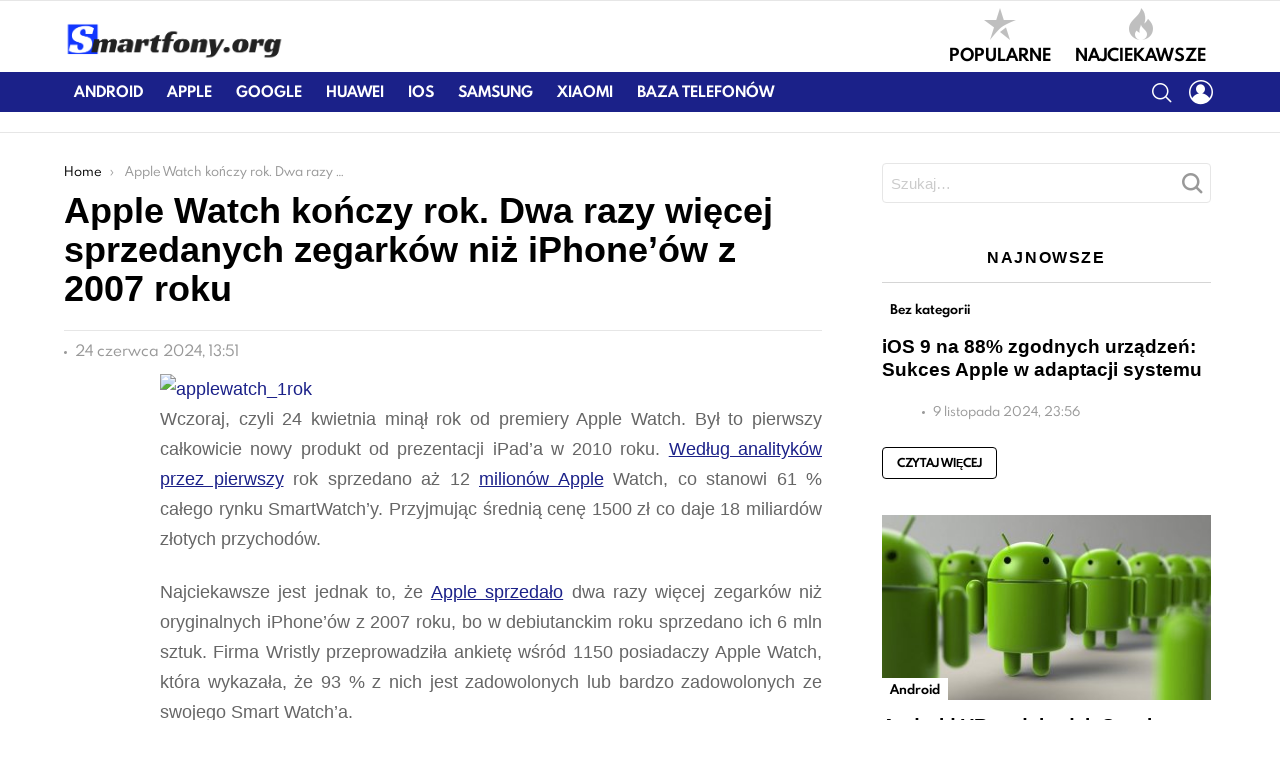

--- FILE ---
content_type: text/html; charset=UTF-8
request_url: https://smartfony.org/apple-watch-konczy-rok-dwa-razy-wiecej-sprzedanych-zegarkow-niz-iphoneow-z-2007-roku/
body_size: 36019
content:
<!DOCTYPE html>
<!--[if IE 8]>
<html class="no-js lt-ie10 lt-ie9" id="ie8" lang="pl-PL"><![endif]-->
<!--[if IE 9]>
<html class="no-js lt-ie10" id="ie9" lang="pl-PL"><![endif]-->
<!--[if !IE]><!-->
<html class="no-js" lang="pl-PL"><!--<![endif]-->
<head>
	<meta charset="UTF-8"/>
	<link rel="profile" href="http://gmpg.org/xfn/11"/>
	<link rel="pingback" href="https://smartfony.org/xmlrpc.php"/>

	<meta name='robots' content='index, follow, max-image-preview:large, max-snippet:-1, max-video-preview:-1' />
<script id="wpp-js" src="https://smartfony.org/wp-content/plugins/wordpress-popular-posts/assets/js/wpp.min.js?ver=7.1.0" data-sampling="0" data-sampling-rate="100" data-api-url="https://smartfony.org/wp-json/wordpress-popular-posts" data-post-id="21252" data-token="516fdf4677" data-lang="0" data-debug="0" type="text/javascript"></script>

<meta name="viewport" content="initial-scale=1.0, width=device-width" />

	<!-- This site is optimized with the Yoast SEO Premium plugin v19.0.1 (Yoast SEO v19.4) - https://yoast.com/wordpress/plugins/seo/ -->
	<title>Apple Watch kończy rok. Dwa razy więcej sprzedanych zegarków niż iPhone&#039;ów z 2007 roku - Smarfony - wszystko o telefonach</title><style id="rocket-critical-css">ol,ul{box-sizing:border-box}:root{--wp--preset--font-size--normal:16px;--wp--preset--font-size--huge:42px}.screen-reader-text{border:0;clip:rect(1px,1px,1px,1px);-webkit-clip-path:inset(50%);clip-path:inset(50%);height:1px;margin:-1px;overflow:hidden;padding:0;position:absolute;width:1px;word-wrap:normal!important}.mfp-hide{display:none!important}button::-moz-focus-inner{padding:0;border:0}.white-popup{-webkit-box-sizing:border-box;-moz-box-sizing:border-box;box-sizing:border-box;max-width:540px;width:auto;padding:30px 20px 15px 20px;margin:20px auto;position:relative;text-align:center;background:#fff;background:var(--g1-bg-color)}.white-popup input{text-align:center}.white-popup .snax-form-legend-sign-in{overflow:hidden;width:1px;height:1px;position:absolute;clip:rect(1px,1px,1px,1px)}.white-popup #loginform-in-popup{max-width:300px;margin:0 auto}.white-popup .login-username{margin-bottom:10px}.white-popup .login-username label{display:block;overflow:hidden;width:1px;height:1px;position:absolute;clip:rect(1px,1px,1px,1px)}.white-popup .login-username input[type=text]{width:100%}.white-popup .login-password{margin-bottom:15px}.white-popup .login-password label{display:block;overflow:hidden;width:1px;height:1px;position:absolute;clip:rect(1px,1px,1px,1px)}.white-popup .login-password .snax-link-forgot-pass{display:table;margin-left:auto;margin-right:0;font-size:.83em}.white-popup .login-password input[type=password]{clear:both;width:100%}.white-popup .login-submit input[type=submit]{width:100%}.white-popup .forgot-submit input[type=submit]{width:100%}.white-popup .forgot-username label{display:block;overflow:hidden;width:1px;height:1px;position:absolute;clip:rect(1px,1px,1px,1px)}.white-popup .forgot-username input[type=text]{width:100%}#snax-login-recaptcha{margin:0 auto;margin-bottom:10px;width:304px}@media only screen and (min-width:481px){.white-popup{padding:45px 60px 15px 60px}}.snax-tab-inactive{display:none}article,aside,body,div,figure,footer,form,h1,h2,h3,h4,header,html,img,label,li,nav,ol,p,span,time,ul{margin:0;padding:0;border-width:0;border-style:solid;outline:0;font-size:100%;vertical-align:baseline;background:0 0}article,aside,figure,footer,header,nav{display:block}body{line-height:1}ol,ul{list-style:none}:focus{outline:0}:root{--g1-rtxt-color:#666;--g1-itxt-color:#000;--g1-mtxt-color:#999;--g1-border-color:#e6e6e6;--g1-bg-color:#fff;--g1-bg-color-r:255;--g1-bg-color-g:255;--g1-bg-color-b:255;--g1-bg-tone-color:#f2f2f2;--g1-cat-border-color:#fff;--g1-cat-bg-color:#fff;--g1-cat-txt-color:#000;--g1-reverse-border-color:#333;--g1-reverse-bg-color:#1a1a1a;--g1-reverse-itxt-color:#fff}@font-face{font-family:SpartanMB;src:url(https://smartfony.org/wp-content/themes/bimber/css/spartanmb/spartanmb-regular.eot);src:url(https://smartfony.org/wp-content/themes/bimber/css/spartanmb/spartanmb-regular.eot?#iefix) format("embedded-opentype"),url(https://smartfony.org/wp-content/themes/bimber/css/spartanmb/spartanmb-regular.woff) format("woff"),url(https://smartfony.org/wp-content/themes/bimber/css/spartanmb/spartanmb-regular.ttf) format("truetype"),url(https://smartfony.org/wp-content/themes/bimber/css/spartanmb/spartanmb-regular.svg#SpartanMB-Regular) format("svg");font-weight:400;font-style:normal}@font-face{font-family:SpartanMB;src:url(https://smartfony.org/wp-content/themes/bimber/css/spartanmb/spartanmb-light.eot);src:url(https://smartfony.org/wp-content/themes/bimber/css/spartanmb/spartanmb-light.eot?#iefix) format("embedded-opentype"),url(https://smartfony.org/wp-content/themes/bimber/css/spartanmb/spartanmb-light.woff) format("woff"),url(https://smartfony.org/wp-content/themes/bimber/css/spartanmb/spartanmb-light.ttf) format("truetype"),url(https://smartfony.org/wp-content/themes/bimber/css/spartanmb/spartanmb-light.svg#SpartanMB-Light) format("svg");font-weight:300;font-style:normal}@font-face{font-family:SpartanMB;src:url(https://smartfony.org/wp-content/themes/bimber/css/spartanmb/spartanmb-semibold.eot);src:url(https://smartfony.org/wp-content/themes/bimber/css/spartanmb/spartanmb-semibold.eot?#iefix) format("embedded-opentype"),url(https://smartfony.org/wp-content/themes/bimber/css/spartanmb/spartanmb-semibold.woff) format("woff"),url(https://smartfony.org/wp-content/themes/bimber/css/spartanmb/spartanmb-semibold.ttf) format("truetype"),url(https://smartfony.org/wp-content/themes/bimber/css/spartanmb/spartanmb-semibold.svg#SpartanMB-Bold) format("svg");font-weight:600;font-style:normal}@font-face{font-family:SpartanMB;src:url(https://smartfony.org/wp-content/themes/bimber/css/spartanmb/spartanmb-bold.eot);src:url(https://smartfony.org/wp-content/themes/bimber/css/spartanmb/spartanmb-bold.eot?#iefix) format("embedded-opentype"),url(https://smartfony.org/wp-content/themes/bimber/css/spartanmb/spartanmb-bold.woff) format("woff"),url(https://smartfony.org/wp-content/themes/bimber/css/spartanmb/spartanmb-bold.ttf) format("truetype"),url(https://smartfony.org/wp-content/themes/bimber/css/spartanmb/spartanmb-bold.svg#SpartanMB-Bold) format("svg");font-weight:700;font-style:normal}@font-face{font-family:SpartanMB;src:url(https://smartfony.org/wp-content/themes/bimber/css/spartanmb/spartanmb-extrabold.eot);src:url(https://smartfony.org/wp-content/themes/bimber/css/spartanmb/spartanmb-extrabold.eot?#iefix) format("embedded-opentype"),url(https://smartfony.org/wp-content/themes/bimber/css/spartanmb/spartanmb-extrabold.woff) format("woff"),url(https://smartfony.org/wp-content/themes/bimber/css/spartanmb/spartanmb-extrabold.ttf) format("truetype"),url(https://smartfony.org/wp-content/themes/bimber/css/spartanmb/spartanmb-extrabold.svg#SpartanMB-ExtraBold) format("svg");font-weight:800;font-style:normal}body{background-color:#fff;background-color:var(--g1-bg-color);color:#666;color:var(-g1-rtxt-color)}ul{padding-left:2em;list-style-type:circle}ol{padding-left:2em;list-style-type:decimal}a{text-decoration:none;border-width:0;border-style:solid}img{max-width:100%;height:auto}figure{position:relative;margin-bottom:1.5rem}button::-moz-focus-inner,input::-moz-focus-inner{border:0;padding:0}input::-ms-clear{display:none}button,input{box-sizing:border-box;max-width:100%;margin:0;padding:8px;border-width:1px;font-size:1rem;line-height:22px;border-style:solid;border-color:#e6e6e6;border-color:var(--g1-border-color);background-color:transparent;color:inherit;border-radius:4px}[type=password],[type=search],[type=text]{height:40px}[type=search]{-webkit-appearance:none}[type=submit],button{width:auto;padding:7px 23px;border-width:2px;border-radius:4px;-webkit-appearance:none;-moz-appearance:none;appearance:none}::-webkit-input-placeholder{color:inherit;opacity:.33}::-moz-placeholder{color:inherit;opacity:.33}:-ms-input-placeholder{color:inherit;opacity:.33}.g1-row{clear:both;box-sizing:border-box;position:relative;width:100%;margin:0 auto}.g1-row:after{display:table;clear:both;content:""}.g1-row-layout-page>.g1-row-background{background-color:#fff;background-color:var(--g1-bg-color)}.g1-row-inner{position:relative;z-index:1;max-width:708px;margin:0 auto;font-size:0}@media only screen and (min-width:801px){.g1-row-inner{max-width:1182px}}.g1-row-background{overflow:hidden;margin:0 auto;position:absolute;z-index:-2;left:0;right:0;top:0;bottom:0}.g1-column{display:block;box-sizing:border-box;width:100%;padding:0 10px;margin:0 auto;position:relative;vertical-align:top;font-size:1rem}@media only screen and (max-width:800px){#secondary{margin-top:30px}}@media only screen and (min-width:801px){.g1-row-inner{display:-ms-flexbox;display:-webkit-flex;display:flex;-ms-flex-wrap:none;-webkit-flex-wrap:nowrap;flex-wrap:nowrap;-ms-flex-align:stretch;-webkit-align-items:stretch;align-items:stretch}.g1-column-2of3{width:66.66667%}.g1-column-1of3{width:33.33333%}.g1-sidebar-normal #secondary:last-child{padding-right:20px}}@media only screen and (min-width:1025px){.g1-column{padding-left:15px;padding-right:15px}.g1-sidebar-normal #secondary:last-child{padding-left:45px}}.g1-row-padding-m{padding-top:30px;padding-bottom:0}html{font-size:15px}body,button,input{line-height:22px;font-family:Roboto,sans-serif;font-weight:400;-webkit-font-smoothing:antialiased;-moz-osx-font-smoothing:grayscale}label{font-size:12px;line-height:16px;font-family:SpartanMB,Poppins,Roboto,sans-serif;font-weight:700;letter-spacing:normal;text-transform:none}.g1-mega{font-size:1.80203rem;line-height:1.11111;font-family:SpartanMB,Poppins,Roboto,sans-serif;font-weight:700;letter-spacing:0;color:#000;color:var(--g1-itxt-color);text-transform:none}.g1-alpha,h1{font-size:1.60181rem;line-height:1.067;font-family:SpartanMB,Poppins,Roboto,sans-serif;font-weight:700;letter-spacing:0;text-transform:none;color:#000;color:var(--g1-itxt-color)}h2{font-size:1.42383rem;line-height:1.125;font-family:SpartanMB,Poppins,Roboto,sans-serif;font-weight:700;letter-spacing:0;text-transform:none;color:#000;color:var(--g1-itxt-color)}.g1-gamma,h3{font-size:1.26562rem;line-height:1.21053;font-family:SpartanMB,Poppins,Roboto,sans-serif;font-weight:700;letter-spacing:0;text-transform:none;color:#000;color:var(--g1-itxt-color)}.g1-delta,h4{font-size:1.125rem;line-height:1.25;font-family:SpartanMB,Poppins,Roboto,sans-serif;font-weight:700;letter-spacing:0;text-transform:none;color:#000;color:var(--g1-itxt-color)}@media only screen and (min-width:1025px){.g1-delta,h4{font-size:16px}.g1-gamma,h3{font-size:19px}h2{font-size:24px}.g1-alpha,h1{font-size:29px;line-height:1.067}.g1-mega{font-size:36px}}.g1-alpha-2nd,.g1-delta-2nd{font-family:SpartanMB,Poppins,Roboto,sans-serif;font-weight:700;text-transform:uppercase;letter-spacing:.1em}.g1-alpha-2nd,.g1-delta-2nd{margin-bottom:15px}.g1-delta-2nd>span{display:block;padding-bottom:15px;position:relative;text-align:center}.g1-delta-2nd>span:after{display:block;position:absolute;left:0;right:0;bottom:0;border-width:0 0 1px;border-style:solid;border-color:currentColor;content:"";opacity:.1667}figure,h1,h2,h3,h4,ol,p,ul{margin-bottom:21px;margin-bottom:1.5rem}.g1-typography-xl{font-size:18px;line-height:30px}.g1-meta{font-size:12px;line-height:16px;font-family:SpartanMB,Poppins,Roboto,sans-serif;font-weight:400;text-transform:none;color:#999;color:var(--g1-mtxt-color)}.g1-meta a{color:#000;color:var(--g1-itxt-color)}.g1-meta-m{font-size:14px;line-height:18px}.g1-button,[type=submit],button{box-sizing:border-box;display:inline-block;position:relative;z-index:0;margin-right:.2px;text-decoration:none;text-align:center;vertical-align:middle;zoom:1;font-size:13px;line-height:22px;font-family:SpartanMB,Poppins,Roboto,sans-serif;font-weight:700;text-transform:uppercase;letter-spacing:0;border-radius:4px}.g1-button-s{padding:6px 14px;border-width:1px;font-size:11px;line-height:18px}.g1-button-l{padding:13px 32px;border-width:2px;font-size:15px;line-height:18px}.g1-button-wide{display:block}.g1-button-simple{border-color:#000;border-color:var(--g1-itxt-color);background-color:transparent;color:#000;color:var(--g1-itxt-color)}.search-form{position:relative;margin-bottom:1.5rem}.search-form label{display:block}.search-form .screen-reader-text{position:absolute;clip:rect(1px,1px,1px,1px)}.search-form .search-field{width:100%;padding-right:40px}.search-form .search-submit{width:40px;padding-left:0;padding-right:0;position:absolute;right:0;left:auto;top:0;font-size:0;border-color:transparent;background-color:transparent;color:inherit;box-shadow:none;border-top-left-radius:0;border-bottom-left-radius:0;opacity:.666}.search-form .search-submit:before{font-size:24px;line-height:22px;font-family:bimber;content:"\e016"}.g1-breadcrumbs{margin-bottom:.75rem}.g1-breadcrumbs ol{margin:0;padding:0;list-style:none}.g1-breadcrumbs-label{margin:0;position:absolute!important;clip:rect(1px,1px,1px,1px)}.g1-breadcrumbs-item{display:inline-block;max-width:10em;margin-right:.333em;overflow:hidden;text-overflow:ellipsis;white-space:nowrap;vertical-align:top}.g1-breadcrumbs-item+.g1-breadcrumbs-item:before{display:inline-block;margin-right:inherit;content:"\203a"}@media only screen and (min-width:801px){.g1-breadcrumbs-item{max-width:20em;margin-right:.666em}}.g1-drop{display:block;margin-bottom:1.5rem}.g1-drop-toggle{display:none;position:relative}.g1-drop-toggle-icon{display:inline-block;width:30px;margin-right:6px;font:32px/50px bimber;text-align:center;vertical-align:middle}.g1-drop-toggle-icon:before{display:block;content:"\e01f"}.g1-drop-toggle-text{display:inline-block;font-size:10px;font-family:SpartanMB,Poppins,Roboto,sans-serif;font-weight:700;text-transform:uppercase;letter-spacing:.1em;vertical-align:middle}.g1-drop-toggle-arrow{display:none;position:absolute;z-index:99;left:50%;right:auto;bottom:0;width:0;height:0;margin-left:-6px;border-width:6px;border-style:solid;border-color:transparent transparent #fff;border-color:transparent transparent var(--g1-bg-color);content:""}.g1-drop-icon .g1-drop-toggle-icon{margin-right:0}.g1-drop-icon .g1-drop-toggle-text{overflow:hidden;width:1px;height:1px;position:absolute;clip:rect(1px,1px,1px,1px)}.g1-drop-content{display:block;box-sizing:border-box}.g1-dropable .g1-drop{display:inline-block;margin-left:10px;vertical-align:top}.g1-dropable .g1-drop-toggle{display:inline-block}.g1-dropable .g1-drop-content{display:none;position:absolute;z-index:1;left:0;right:0;background-color:#fff;background-color:var(--g1-bg-color);-webkit-box-shadow:0 15px 45px 15px rgba(0,0,0,.07);-moz-box-shadow:0 15px 45px 15px rgba(0,0,0,.07);box-shadow:0 15px 45px 15px rgba(0,0,0,.07)}@media only screen and (min-width:1025px){.g1-dropable .g1-drop{position:relative}.g1-dropable .g1-drop-content{width:320px;left:0;right:auto;top:100%}.g1-dropable .g1-drop-before .g1-drop-content{right:0;left:auto}}.g1-drop-m .g1-drop-toggle-icon{font-size:24px;line-height:40px}.g1-drop-the-user .g1-drop-toggle-icon{position:relative}.g1-drop-the-user .g1-drop-toggle-icon:before{content:"\e013"}.g1-drop-the-search .g1-drop-toggle-icon:before{content:"\e016"}.g1-dropable .g1-drop-the-search .search-form{margin:20px 30px}.g1-dropable .g1-drop>.g1-drop-content,.g1-dropable .g1-drop>.g1-drop-toggle>.g1-drop-toggle-arrow{display:block;visibility:hidden;opacity:0;-webkit-transform:translate(0,20px);-moz-transform:translate(0,20px);-ms-transform:translate(0,20px);-o-transform:translate(0,20px);transform:translate(0,20px);-webkit-backface-visibility:hidden;-moz-backface-visibility:hidden}.entry-featured-media .g1-frame{background-color:#e6e6e6;background-color:var(--g1-border-color)}.entry-featured-media img{width:100%}.entry-category{display:inline-block;position:relative;padding:3px 8px 3px 8px;border-width:0;font-size:12px;line-height:16px;font-family:SpartanMB,Poppins,sans-serif;font-weight:700;letter-spacing:normal;text-transform:none;vertical-align:middle;border-style:solid;text-shadow:none;border-color:#fff;border-color:var(--g1-cat-border-color);background-color:#fff;background-color:var(--g1-cat-bg-color);color:#000;color:var(--g1-cat-txt-color)}.entry-categories{display:inline-block;margin:0 0 16px;margin:0 0 1rem}.entry-categories-label{display:none}.entry-date{display:inline-block;margin-right:10px;vertical-align:top}.entry-byline{margin-bottom:.25rem;display:-ms-flexbox;display:-webkit-flex;display:flex;-ms-flex-wrap:wrap;-webkit-flex-wrap:wrap;flex-wrap:wrap;-ms-flex-align:center;-webkit-align-items:center;align-items:center}.entry-byline:after{clear:both;display:table;content:""}.entry-byline .entry-date:before{display:inline-block;width:3px;height:3px;margin-right:8px;vertical-align:middle;border-radius:50%;content:"";background:currentColor}.entry-stats{display:inline-block;clear:both;position:relative;z-index:6;margin-bottom:.25rem;padding:3px 10px 3px 0}.entry-meta-m{display:-ms-flexbox;display:-webkit-flex;display:flex;-ms-flex-wrap:wrap;-webkit-flex-wrap:wrap;flex-wrap:wrap;-ms-flex-align:center;-webkit-align-items:center;align-items:center;-ms-flex-pack:justify;-webkit-justify-content:space-between;justify-content:space-between;margin-bottom:.75rem}.entry-meta-m .entry-date{white-space:nowrap}.entry-byline-with-avatar{min-height:30px;padding-left:40px;position:relative}.entry-flag{display:block;box-sizing:border-box;position:relative;top:0;width:40px;height:40px;vertical-align:top;font-size:0;line-height:40px;text-align:center;border-style:solid;border-radius:50%;border-color:#ff0036;background-color:#ff0036;color:#fff}.entry-flag:before{display:block;position:absolute;left:0;right:0;top:50%;margin-top:-.5em;text-align:center;font-size:24px;line-height:1;font-family:bimber;font-weight:400;content:""}.entry-flag-latest{border-color:grey;background-color:grey;color:#fff}.entry-flag-latest:before{content:"\e017"}.entry-flag-popular{border-color:#ff577b;background-color:#ff577b;color:#fff}.entry-flag-popular:before{content:"\e015"}.entry-flag-hot:before{content:"\e01c"}.menu-item>a .entry-flag{width:50px;height:50px;line-height:50px;margin:0 auto 12px;border-radius:50%}.entry-before-title{font-size:0}.entry-before-title .entry-categories{vertical-align:middle}.entry-title>a{color:inherit}.entry-content{overflow-wrap:break-word;word-wrap:break-word;word-break:break-word}.entry-content::after{clear:both;display:table;content:""}.entry-cta{margin-right:6px}.entry-todome{display:-ms-flexbox;display:-webkit-flex;display:flex;-ms-flex-wrap:wrap;-webkit-flex-wrap:wrap;flex-wrap:wrap;-ms-flex-align:center;-webkit-align-items:center;align-items:center;padding-top:6px;position:relative}.entry-todome>:first-child:before{display:block;height:0;border-width:1px 0 0;position:absolute;left:0;right:0;top:-1px;border-style:solid;opacity:.1667;content:""}.entry-todome>.entry-ctas:last-child:before{display:none}.entry-todome .entry-ctas{display:inline-block;margin-bottom:6px;vertical-align:middle}.entry-tpl-grid{width:100%;position:relative}.entry-tpl-grid:after{display:block;height:0;margin-top:30px;content:""}.entry-tpl-grid .entry-header{position:relative}.entry-tpl-grid .entry-before-title{box-sizing:border-box;font-size:0}.entry-tpl-grid .entry-categories{display:inline-block;margin-top:0;margin-bottom:0}.entry-tpl-grid .entry-title{padding-top:.75em}.entry-tpl-grid .entry-byline,.entry-tpl-grid .entry-title{margin-bottom:15px}.entry-tpl-grid-xxs .g1-frame-icon{width:40px;height:40px;margin-top:-20px;margin-left:-20px;font-size:14px;line-height:40px}.entry-tpl-grid-xxs .g1-frame-icon:before{font-size:40px;text-shadow:0 0 20px rgba(0,0,0,.333)}.entry-header-02 .entry-before-title{display:-ms-flexbox;display:-webkit-flex;display:flex;-ms-flex-wrap:wrap;-webkit-flex-wrap:wrap;flex-wrap:wrap;-ms-flex-align:end;-webkit-align-items:flex-end;align-items:flex-end;-ms-flex-pack:justify;-webkit-justify-content:space-between;justify-content:space-between}.entry-header-02 .entry-meta{padding-top:10px;border-width:1px 0 0;border-style:solid;border-color:#e6e6e6;border-color:var(--g1-border-color)}@media only screen and (min-width:601px){.g1-wrapper-with-stickies{padding-left:86px}.g1-wrapper-with-stickies:after{display:table;clear:both;content:""}.g1-wrapper-with-stickies .entry-essentials{width:100%;float:right}.g1-wrapper-with-stickies .entry-actions{width:66px;float:left;margin-left:-86px;position:-webkit-sticky;position:sticky;top:10px}}@media only screen and (min-width:1025px){.g1-wrapper-with-stickies{padding-left:96px}.g1-wrapper-with-stickies .entry-actions{margin-left:-96px}}.g1-collection{clear:both;margin:0 auto}.g1-collection-viewport{clear:both;margin-left:-10px;margin-right:-10px}.g1-collection-items{clear:both;margin:0;padding:0;list-style:none;font-size:0;counter-reset:g1-collection-item-counter}.g1-collection-item{display:inline-block;box-sizing:border-box;width:100%;margin:0;padding:0 10px;vertical-align:top;font-size:1rem}@media only screen and (min-width:1025px){.g1-collection-viewport{margin-left:-15px;margin-right:-15px}.g1-collection-item{padding:0 15px}}#secondary .widget{margin-bottom:45px}.g1-frame{display:block}.g1-frame-inner{display:block;overflow:hidden;width:100%;height:0;position:relative}.g1-frame-inner img{display:block}.g1-frame-icon{display:none;box-sizing:border-box;width:60px;height:60px;margin-top:-30px;margin-left:-30px;position:absolute;z-index:1;left:50%;right:auto;top:50%;font-size:18px;line-height:60px;font-weight:500;text-align:center;letter-spacing:-.05em;border-radius:50%;color:#fff;text-shadow:1px 1px 0 rgba(0,0,0,.2)}.g1-frame-icon:before{display:block;position:absolute;z-index:-1;left:0;right:0;top:0;bottom:0;font-size:60px;font-family:bimber;font-style:normal;text-shadow:0 0 40px rgba(0,0,0,.666);opacity:.8}.entry-featured-media-main{margin-left:auto;margin-right:auto}.entry-featured-media-main .g1-frame-inner{overflow:visible}.g1-hamburger{display:block;float:left;padding:4px 0;margin-right:20px;z-index:1;color:inherit}.g1-hamburger-icon{display:block;font-size:32px;line-height:32px;font-family:bimber;text-align:center}.g1-hamburger-icon:before{display:inline;content:"\e018"}.g1-hamburger-label{display:block;font-size:13px;line-height:15px}.g1-hamburger-label-hidden{overflow:hidden;width:1px;height:1px;position:absolute;clip:rect(1px,1px,1px,1px)}.g1-hamburger-s .g1-hamburger-icon{width:32px;font-size:16px;line-height:16px}.menu-item{position:relative}.menu-item>a{display:block;position:relative;line-height:1.25;color:inherit}.sub-menu{margin:0;padding:15px 0;list-style:none}.sub-menu .menu-item>a{display:block}.sub-menu>.menu-item>a{padding:4px 20px;padding-right:26px;font-size:13px;font-family:SpartanMB,Poppins,Roboto,sans-serif;font-weight:400;text-transform:none;letter-spacing:normal}html{height:100%;overflow-x:hidden;overflow-y:scroll}.g1-body-inner{position:relative;z-index:1}.g1-canvas-overlay{display:block;visibility:hidden;position:absolute;z-index:998;top:0;left:0;right:auto;width:100%;height:100%;background-color:#000;opacity:0}.g1-canvas{visibility:hidden;position:absolute;top:0;z-index:0;left:0;right:auto;width:320px;max-width:100vw;height:100%;background-color:#fff}.g1-canvas>.g1-canvas-content{padding:48px 30px 30px;position:absolute;z-index:3;left:0;right:0;top:0;bottom:0;overflow-y:auto;-ms-overflow-style:none;-ms-overflow-style:-ms-autohiding-scrollbar}.g1-canvas-background{overflow:hidden;margin:0 auto;position:absolute;z-index:1;left:0;right:0;top:0;bottom:0}.g1-canvas-toggle{box-sizing:border-box;display:block;width:44px;height:28px;margin-left:-22px;position:absolute;z-index:4;left:50%;right:auto;top:10px;font-size:0;line-height:0;text-align:center;border-radius:4px;color:#000;-webkit-backface-visibility:hidden;-moz-backface-visibility:hidden;backface-visibility:hidden}.g1-canvas-toggle:before{display:inline-block;position:absolute;left:0;right:auto;top:50%;width:100%;margin-top:-.5em;font:24px/26px bimber;content:"\e01b"}.g1-canvas .g1-quick-nav{margin-bottom:1.5rem}.g1-canvas .g1-quick-nav-menu{-ms-flex-wrap:wrap;-webkit-flex-wrap:wrap;flex-wrap:wrap}.g1-menu-v .menu-item a{display:block;position:relative}.g1-menu-v .menu-item a:after{position:absolute;right:0;left:auto}.g1-primary-nav{margin-bottom:1.5rem}.g1-primary-nav-menu{margin:0;padding:0;list-style:none}.g1-primary-nav-menu>.menu-item{display:block;font-size:1rem;text-align:left}.g1-primary-nav-menu>.menu-item>a{display:block;padding:4px 0;font-size:14px;line-height:1;font-family:SpartanMB,Poppins,Roboto,sans-serif;font-weight:700;text-transform:uppercase;letter-spacing:normal}.g1-quick-nav{clear:both}.g1-quick-nav-menu{display:-ms-flexbox;display:-webkit-flex;display:flex;margin:0;padding:0;list-style:none;text-align:center}.g1-quick-nav-menu>.menu-item{display:inline-block;margin:6px 0;-webkit-flex:1 0 auto;-ms-flex:1 0 auto;flex:1 0 auto}.g1-quick-nav-menu>.menu-item>a{display:block;padding:0 5px;text-transform:uppercase;font-size:11px;line-height:1.125;font-family:SpartanMB,Poppins,Roboto,sans-serif;font-weight:700}.g1-quick-nav-short .menu-item .entry-flag{width:1em;height:1em;margin-bottom:.2em;font-size:18px;line-height:1;border-color:transparent;background-color:transparent;color:currentColor}.g1-quick-nav-short .menu-item .entry-flag:before{font-size:inherit;opacity:.25}@media only screen and (min-width:1025px){.g1-body-inner .g1-quick-nav{display:block;clear:none;float:right;margin-top:15px;margin-bottom:15px;padding-top:0;padding-bottom:0}.g1-body-inner .g1-quick-nav .g1-quick-nav-menu{display:block}.g1-body-inner .g1-quick-nav .g1-quick-nav-menu>.menu-item>a{padding:0 10px;font-size:16px}.g1-body-inner .g1-quick-nav-short .menu-item .entry-flag{font-size:32px}}@media only screen and (min-width:1025px){#page{display:-ms-flexbox;display:-webkit-flex;display:flex;-webkit-flex-direction:column;-ms-flex-direction:column;flex-direction:column;-ms-flex-wrap:none;-webkit-flex-wrap:nowrap;flex-wrap:nowrap;min-height:100vh}}.g1-sticky-top-wrapper{clear:both;position:static;position:-webkit-sticky;position:sticky;left:0;right:0;top:0}.site-title{margin-bottom:0}.g1-logo-wrapper{display:block;position:relative}.g1-logo-wrapper .g1-logo{display:block}.g1-logo-wrapper .g1-logo-inverted{display:none}.g1-id{margin:15px auto;z-index:1}.g1-hb-row{position:relative;z-index:50;box-sizing:border-box;width:100%}.g1-hb-row>.g1-row-inner{position:static}.g1-hb-row>.g1-row-inner>.g1-column{position:static}.g1-hb-row>.g1-row-inner:after{display:table;clear:both;content:""}.g1-hb-row .g1-hamburger{margin-right:10px}.g1-hb-row .g1-drop{margin-bottom:0}.g1-hb-row .g1-quick-nav{float:none}.g1-body-inner .g1-primary-nav{margin-bottom:0}.g1-body-inner .g1-primary-nav-menu>.menu-item{display:inline-block;vertical-align:top}.g1-body-inner .g1-primary-nav-menu>.menu-item>a{padding:7px 10px;line-height:16px}.g1-hb-row-3{z-index:55}.g1-hb-row-2{z-index:60}.g1-hb-row-1{z-index:65}.g1-hb-row .g1-column{width:100%;display:-ms-flexbox;display:-webkit-flex;display:flex;-ms-flex-wrap:none;-webkit-flex-wrap:nowrap;flex-wrap:nowrap;-ms-flex-pack:justify;-webkit-justify-content:space-between;justify-content:space-between;-ms-flex-align:center;-webkit-align-items:center;align-items:center}.g1-bin{display:-ms-flexbox;display:-webkit-flex;display:flex;-ms-flex-align:center;-webkit-align-items:center;align-items:center}.g1-bin-align-left{-ms-flex-pack:start;-webkit-justify-content:flex-start;justify-content:flex-start}.g1-bin-align-center{-ms-flex-pack:center;-webkit-justify-content:center;justify-content:center}.g1-bin-align-right{-ms-flex-pack:end;-webkit-justify-content:flex-end;justify-content:flex-end}.g1-bin-grow-on{-webkit-flex:1;-ms-flex:1;flex:1}.g1-bin-grow-off{-webkit-flex:0 0 auto;-ms-flex:0 0 auto;flex:0 0 auto}.g1-hb-row .g1-id{margin:0}.g1-bin-1 .g1-id,.g1-bin-1 .g1-primary-nav{margin-right:20px;margin-left:0}.g1-bin-1 .g1-hamburger{margin-right:10px;margin-left:0}.g1-bin-2 .g1-id,.g1-bin-2 .g1-quick-nav{margin-right:10px;margin-left:10px}.g1-bin-3 .g1-quick-nav{margin-right:0;margin-left:20px}.g1-bin-3 .g1-drop{margin-right:0;margin-left:10px}.g1-hb-row-normal{display:none}@media only screen and (min-width:1025px){.g1-hb-row-mobile{display:none}.g1-hb-row-normal{display:block}}.g1-hb-row-mobile .g1-id{max-width:calc(100% - 100px);margin-left:auto;margin-right:auto;text-align:center}.g1-hb-row-mobile .g1-quick-nav{width:100%}.g1-hb-row .g1-dropable .g1-bin-3 .g1-drop-content{left:auto;right:0}#primary{display:block;font-size:1rem;text-align:left}#secondary{display:block;font-size:1rem;text-align:left}@media only screen and (min-width:801px){#primary,#secondary{display:inline-block;vertical-align:top}}.g1-back-to-top{display:block;visibility:hidden;width:30px;height:30px;border-width:1px;overflow:hidden;position:fixed;right:10px;left:auto;bottom:10px;z-index:999;text-indent:100%;white-space:nowrap;border-style:solid;border-color:transparent;background-color:#000;color:#fff;opacity:.5;border-radius:4px}.g1-back-to-top:before{display:block;position:absolute;top:50%;left:0;right:auto;width:100%;margin-top:-.5em;text-indent:0;text-align:center;font:24px/1 bimber;content:"\e00f"}@media only screen and (min-width:801px){.g1-back-to-top{width:38px;height:38px}}.g1-advertisement{margin-top:3rem;margin-bottom:3rem}.g1-advertisement-before-content-theme-area{margin-top:0;margin-bottom:0;padding-top:10px;padding-bottom:10px;border-width:0 0 1px 0;border-style:solid;border-color:#e6e6e6;border-color:var(--g1-border-color)}.screen-reader-text{clip:rect(1px,1px,1px,1px);position:absolute;width:1px;height:1px;overflow:hidden}.g1-sharebar{position:fixed;z-index:99;top:auto;bottom:0;left:0;right:0;-webkit-box-shadow:0 0 10px rgba(0,0,0,.2);-moz-box-shadow:0 0 10px rgba(0,0,0,.2);box-shadow:0 0 10px rgba(0,0,0,.2)}.g1-sharebar>div.g1-row-background{background:#fff;background:var(--g1-bg-color)}@media only screen and (max-width:800px){.g1-sharebar>.g1-row-inner{max-width:100%}.g1-sharebar>.g1-row-inner>.g1-column{padding:0}}@media only screen and (min-width:801px){.g1-sharebar{top:0;bottom:auto}.g1-sharebar-off{display:none}.cssanimations .g1-sharebar{display:block;-webkit-backface-visibility:hidden;-moz-backface-visibility:hidden}.cssanimations .g1-sharebar-off{visibility:hidden;-webkit-transform:translate(0,-100%);-moz-transform:translate(0,-100%);-ms-transform:translate(0,-100%);-o-transform:translate(0,-100%);transform:translate(0,-100%)}}#snax-popup-content{border-radius:4px}.g1-sharebar>.g1-row-background{background-color:#ffffff}a{color:#1b2189}input[type="submit"],button,.g1-button-solid{border-color:#1e73be;background-color:#1e73be;color:#ffffff}.g1-drop-toggle-arrow{color:#ffffff}.entry-flag-hot{border-color:#1b2189;background-color:#1b2189;color:#ffffff}.entry-flag-popular{border-color:#1b2189;background-color:#1b2189;color:#ffffff}@media only screen and (min-width:801px){.g1-hb-row-normal .g1-id{margin-top:18px;margin-bottom:8px}.g1-hb-row-normal .g1-quick-nav{margin-top:2px;margin-bottom:2px}}.g1-hb-row-mobile .g1-id{margin-top:10px;margin-bottom:10px}.g1-hb-row-mobile .g1-id{margin-top:10px;margin-bottom:10px}.g1-hb-row-normal .g1-primary-nav{margin-top:0px;margin-bottom:0px}:root{--g1-hba-itxt-color:#666666;--g1-hba-atxt-color:#ff0036;--g1-hba-bg-color:#ffffff;--g1-hba-border-color:#e6e6e6}.g1-hb-row-a .g1-row-background{border-bottom:1px solid #e6e6e6;border-color:#e6e6e6;border-color:var(--g1-hba-border-color);background-color:#ffffff;background-color:var(--g1-hba-bg-color)}:root{--g1-hbb-itxt-color:#000000;--g1-hbb-atxt-color:#ff0036;--g1-hbb-bg-color:#ffffff;--g1-hbb-border-color:#ff0000}.g1-hb-row-b .menu-item>a{color:#000000;color:var(--g1-hbb-itxt-color)}.g1-hb-row-b .g1-row-background{background-color:#ffffff;background-color:var(--g1-hbb-bg-color)}:root{--g1-hbc-itxt-color:#ffffff;--g1-hbc-atxt-color:#0a0000;--g1-hbc-bg-color:#1b2189;--g1-hbc-border-color:#ff0000}.g1-hb-row-c .menu-item>a,.g1-hb-row-c .g1-hamburger,.g1-hb-row-c .g1-drop-toggle{color:#ffffff;color:var(--g1-hbc-itxt-color)}.g1-hb-row-c .g1-row-background{background-color:#1b2189;background-color:var(--g1-hbc-bg-color)}.g1-canvas-content,.g1-canvas-toggle,.g1-canvas-content .menu-item>a{color:#ffffff}.g1-canvas-global{background-color:#0a0a0a}.g1-canvas-background{opacity:1}:root{--g1-submenu-bg-color:#ffffff;--g1-submenu-rtxt-color:#666666;--g1-submenu-atxt-color:#ff0036}.g1-hb-row .sub-menu{border-color:#ffffff;border-color:var(--g1-submenu-bg-color);background-color:#ffffff;background-color:var(--g1-submenu-bg-color)}.g1-hb-row .sub-menu .menu-item>a{color:#666666;color:var(--g1-submenu-rtxt-color)}:root{--g1-footer-itxt-color:#ffffff;--g1-footer-rtxt-color:#999999;--g1-footer-mtxt-color:#666666;--g1-footer-atxt-color:#ff0036;--g1-footer-bg-color:#262626}</style>
	<link rel="canonical" href="https://smartfony.org/apple-watch-konczy-rok-dwa-razy-wiecej-sprzedanych-zegarkow-niz-iphoneow-z-2007-roku/" />
	<meta property="og:locale" content="pl_PL" />
	<meta property="og:type" content="article" />
	<meta property="og:title" content="Apple Watch kończy rok. Dwa razy więcej sprzedanych zegarków niż iPhone&#039;ów z 2007 roku" />
	<meta property="og:description" content="Wczoraj, czyli 24 kwietnia minął rok od premiery Apple Watch. Był to pierwszy całkowicie nowy produkt od prezentacji iPad&#8217;a w 2010 roku. Według analityków przez pierwszy rok sprzedano aż 12 milionów Apple Watch, co stanowi 61 % całego rynku SmartWatch&#8217;y. Przyjmując średnią cenę 1500 zł co daje 18 miliardów złotych przychodów. Najciekawsze jest jednak to, [&hellip;] More" />
	<meta property="og:url" content="https://smartfony.org/apple-watch-konczy-rok-dwa-razy-wiecej-sprzedanych-zegarkow-niz-iphoneow-z-2007-roku/" />
	<meta property="og:site_name" content="Smarfony - wszystko o telefonach" />
	<meta property="article:published_time" content="2024-06-24T11:51:48+00:00" />
	<meta property="article:modified_time" content="2024-06-24T11:53:42+00:00" />
	<meta property="og:image" content="http://smartfony.org/wp-content/uploads/applewatch_1rok.jpg" />
	<meta name="author" content="admin" />
	<meta name="twitter:card" content="summary_large_image" />
	<meta name="twitter:label1" content="Napisane przez" />
	<meta name="twitter:data1" content="admin" />
	<meta name="twitter:label2" content="Szacowany czas czytania" />
	<meta name="twitter:data2" content="1 minuta" />
	<script type="application/ld+json" class="yoast-schema-graph">{"@context":"https://schema.org","@graph":[{"@type":"WebSite","@id":"https://smartfony.org/#website","url":"https://smartfony.org/","name":"Smarfony - wszystko o telefonach","description":"","potentialAction":[{"@type":"SearchAction","target":{"@type":"EntryPoint","urlTemplate":"https://smartfony.org/?s={search_term_string}"},"query-input":"required name=search_term_string"}],"inLanguage":"pl-PL"},{"@type":"ImageObject","inLanguage":"pl-PL","@id":"https://smartfony.org/apple-watch-konczy-rok-dwa-razy-wiecej-sprzedanych-zegarkow-niz-iphoneow-z-2007-roku/#primaryimage","url":"http://smartfony.org/wp-content/uploads/applewatch_1rok.jpg","contentUrl":"http://smartfony.org/wp-content/uploads/applewatch_1rok.jpg"},{"@type":"WebPage","@id":"https://smartfony.org/apple-watch-konczy-rok-dwa-razy-wiecej-sprzedanych-zegarkow-niz-iphoneow-z-2007-roku/","url":"https://smartfony.org/apple-watch-konczy-rok-dwa-razy-wiecej-sprzedanych-zegarkow-niz-iphoneow-z-2007-roku/","name":"Apple Watch kończy rok. Dwa razy więcej sprzedanych zegarków niż iPhone'ów z 2007 roku - Smarfony - wszystko o telefonach","isPartOf":{"@id":"https://smartfony.org/#website"},"primaryImageOfPage":{"@id":"https://smartfony.org/apple-watch-konczy-rok-dwa-razy-wiecej-sprzedanych-zegarkow-niz-iphoneow-z-2007-roku/#primaryimage"},"image":{"@id":"https://smartfony.org/apple-watch-konczy-rok-dwa-razy-wiecej-sprzedanych-zegarkow-niz-iphoneow-z-2007-roku/#primaryimage"},"thumbnailUrl":"http://smartfony.org/wp-content/uploads/applewatch_1rok.jpg","datePublished":"2024-06-24T11:51:48+00:00","dateModified":"2024-06-24T11:53:42+00:00","author":{"@id":"https://smartfony.org/#/schema/person/7f6a207dead62f467c3d52c2dcf1ce48"},"breadcrumb":{"@id":"https://smartfony.org/apple-watch-konczy-rok-dwa-razy-wiecej-sprzedanych-zegarkow-niz-iphoneow-z-2007-roku/#breadcrumb"},"inLanguage":"pl-PL","potentialAction":[{"@type":"ReadAction","target":["https://smartfony.org/apple-watch-konczy-rok-dwa-razy-wiecej-sprzedanych-zegarkow-niz-iphoneow-z-2007-roku/"]}]},{"@type":"BreadcrumbList","@id":"https://smartfony.org/apple-watch-konczy-rok-dwa-razy-wiecej-sprzedanych-zegarkow-niz-iphoneow-z-2007-roku/#breadcrumb","itemListElement":[{"@type":"ListItem","position":1,"name":"Strona główna","item":"https://smartfony.org/"},{"@type":"ListItem","position":2,"name":"Apple Watch kończy rok. Dwa razy więcej sprzedanych zegarków niż iPhone&#8217;ów z 2007 roku"}]},{"@type":"Person","@id":"https://smartfony.org/#/schema/person/7f6a207dead62f467c3d52c2dcf1ce48","name":"admin","image":{"@type":"ImageObject","inLanguage":"pl-PL","@id":"https://smartfony.org/#/schema/person/image/","url":"https://secure.gravatar.com/avatar/c43b65cafb0bca23779c2fc1b9e5e9ed?s=96&d=mm&r=g","contentUrl":"https://secure.gravatar.com/avatar/c43b65cafb0bca23779c2fc1b9e5e9ed?s=96&d=mm&r=g","caption":"admin"},"url":"https://smartfony.org/author/admin/"}]}</script>
	<!-- / Yoast SEO Premium plugin. -->


<link href='https://fonts.gstatic.com' crossorigin rel='preconnect' />
<link rel='preload'   href='https://smartfony.org/wp-includes/css/dist/block-library/style.min.css?ver=6.0.11' data-rocket-async="style" as="style" onload="this.onload=null;this.rel='stylesheet'" type='text/css' media='all' />
<style id='global-styles-inline-css' type='text/css'>
body{--wp--preset--color--black: #000000;--wp--preset--color--cyan-bluish-gray: #abb8c3;--wp--preset--color--white: #ffffff;--wp--preset--color--pale-pink: #f78da7;--wp--preset--color--vivid-red: #cf2e2e;--wp--preset--color--luminous-vivid-orange: #ff6900;--wp--preset--color--luminous-vivid-amber: #fcb900;--wp--preset--color--light-green-cyan: #7bdcb5;--wp--preset--color--vivid-green-cyan: #00d084;--wp--preset--color--pale-cyan-blue: #8ed1fc;--wp--preset--color--vivid-cyan-blue: #0693e3;--wp--preset--color--vivid-purple: #9b51e0;--wp--preset--gradient--vivid-cyan-blue-to-vivid-purple: linear-gradient(135deg,rgba(6,147,227,1) 0%,rgb(155,81,224) 100%);--wp--preset--gradient--light-green-cyan-to-vivid-green-cyan: linear-gradient(135deg,rgb(122,220,180) 0%,rgb(0,208,130) 100%);--wp--preset--gradient--luminous-vivid-amber-to-luminous-vivid-orange: linear-gradient(135deg,rgba(252,185,0,1) 0%,rgba(255,105,0,1) 100%);--wp--preset--gradient--luminous-vivid-orange-to-vivid-red: linear-gradient(135deg,rgba(255,105,0,1) 0%,rgb(207,46,46) 100%);--wp--preset--gradient--very-light-gray-to-cyan-bluish-gray: linear-gradient(135deg,rgb(238,238,238) 0%,rgb(169,184,195) 100%);--wp--preset--gradient--cool-to-warm-spectrum: linear-gradient(135deg,rgb(74,234,220) 0%,rgb(151,120,209) 20%,rgb(207,42,186) 40%,rgb(238,44,130) 60%,rgb(251,105,98) 80%,rgb(254,248,76) 100%);--wp--preset--gradient--blush-light-purple: linear-gradient(135deg,rgb(255,206,236) 0%,rgb(152,150,240) 100%);--wp--preset--gradient--blush-bordeaux: linear-gradient(135deg,rgb(254,205,165) 0%,rgb(254,45,45) 50%,rgb(107,0,62) 100%);--wp--preset--gradient--luminous-dusk: linear-gradient(135deg,rgb(255,203,112) 0%,rgb(199,81,192) 50%,rgb(65,88,208) 100%);--wp--preset--gradient--pale-ocean: linear-gradient(135deg,rgb(255,245,203) 0%,rgb(182,227,212) 50%,rgb(51,167,181) 100%);--wp--preset--gradient--electric-grass: linear-gradient(135deg,rgb(202,248,128) 0%,rgb(113,206,126) 100%);--wp--preset--gradient--midnight: linear-gradient(135deg,rgb(2,3,129) 0%,rgb(40,116,252) 100%);--wp--preset--duotone--dark-grayscale: url('#wp-duotone-dark-grayscale');--wp--preset--duotone--grayscale: url('#wp-duotone-grayscale');--wp--preset--duotone--purple-yellow: url('#wp-duotone-purple-yellow');--wp--preset--duotone--blue-red: url('#wp-duotone-blue-red');--wp--preset--duotone--midnight: url('#wp-duotone-midnight');--wp--preset--duotone--magenta-yellow: url('#wp-duotone-magenta-yellow');--wp--preset--duotone--purple-green: url('#wp-duotone-purple-green');--wp--preset--duotone--blue-orange: url('#wp-duotone-blue-orange');--wp--preset--font-size--small: 13px;--wp--preset--font-size--medium: 20px;--wp--preset--font-size--large: 36px;--wp--preset--font-size--x-large: 42px;}.has-black-color{color: var(--wp--preset--color--black) !important;}.has-cyan-bluish-gray-color{color: var(--wp--preset--color--cyan-bluish-gray) !important;}.has-white-color{color: var(--wp--preset--color--white) !important;}.has-pale-pink-color{color: var(--wp--preset--color--pale-pink) !important;}.has-vivid-red-color{color: var(--wp--preset--color--vivid-red) !important;}.has-luminous-vivid-orange-color{color: var(--wp--preset--color--luminous-vivid-orange) !important;}.has-luminous-vivid-amber-color{color: var(--wp--preset--color--luminous-vivid-amber) !important;}.has-light-green-cyan-color{color: var(--wp--preset--color--light-green-cyan) !important;}.has-vivid-green-cyan-color{color: var(--wp--preset--color--vivid-green-cyan) !important;}.has-pale-cyan-blue-color{color: var(--wp--preset--color--pale-cyan-blue) !important;}.has-vivid-cyan-blue-color{color: var(--wp--preset--color--vivid-cyan-blue) !important;}.has-vivid-purple-color{color: var(--wp--preset--color--vivid-purple) !important;}.has-black-background-color{background-color: var(--wp--preset--color--black) !important;}.has-cyan-bluish-gray-background-color{background-color: var(--wp--preset--color--cyan-bluish-gray) !important;}.has-white-background-color{background-color: var(--wp--preset--color--white) !important;}.has-pale-pink-background-color{background-color: var(--wp--preset--color--pale-pink) !important;}.has-vivid-red-background-color{background-color: var(--wp--preset--color--vivid-red) !important;}.has-luminous-vivid-orange-background-color{background-color: var(--wp--preset--color--luminous-vivid-orange) !important;}.has-luminous-vivid-amber-background-color{background-color: var(--wp--preset--color--luminous-vivid-amber) !important;}.has-light-green-cyan-background-color{background-color: var(--wp--preset--color--light-green-cyan) !important;}.has-vivid-green-cyan-background-color{background-color: var(--wp--preset--color--vivid-green-cyan) !important;}.has-pale-cyan-blue-background-color{background-color: var(--wp--preset--color--pale-cyan-blue) !important;}.has-vivid-cyan-blue-background-color{background-color: var(--wp--preset--color--vivid-cyan-blue) !important;}.has-vivid-purple-background-color{background-color: var(--wp--preset--color--vivid-purple) !important;}.has-black-border-color{border-color: var(--wp--preset--color--black) !important;}.has-cyan-bluish-gray-border-color{border-color: var(--wp--preset--color--cyan-bluish-gray) !important;}.has-white-border-color{border-color: var(--wp--preset--color--white) !important;}.has-pale-pink-border-color{border-color: var(--wp--preset--color--pale-pink) !important;}.has-vivid-red-border-color{border-color: var(--wp--preset--color--vivid-red) !important;}.has-luminous-vivid-orange-border-color{border-color: var(--wp--preset--color--luminous-vivid-orange) !important;}.has-luminous-vivid-amber-border-color{border-color: var(--wp--preset--color--luminous-vivid-amber) !important;}.has-light-green-cyan-border-color{border-color: var(--wp--preset--color--light-green-cyan) !important;}.has-vivid-green-cyan-border-color{border-color: var(--wp--preset--color--vivid-green-cyan) !important;}.has-pale-cyan-blue-border-color{border-color: var(--wp--preset--color--pale-cyan-blue) !important;}.has-vivid-cyan-blue-border-color{border-color: var(--wp--preset--color--vivid-cyan-blue) !important;}.has-vivid-purple-border-color{border-color: var(--wp--preset--color--vivid-purple) !important;}.has-vivid-cyan-blue-to-vivid-purple-gradient-background{background: var(--wp--preset--gradient--vivid-cyan-blue-to-vivid-purple) !important;}.has-light-green-cyan-to-vivid-green-cyan-gradient-background{background: var(--wp--preset--gradient--light-green-cyan-to-vivid-green-cyan) !important;}.has-luminous-vivid-amber-to-luminous-vivid-orange-gradient-background{background: var(--wp--preset--gradient--luminous-vivid-amber-to-luminous-vivid-orange) !important;}.has-luminous-vivid-orange-to-vivid-red-gradient-background{background: var(--wp--preset--gradient--luminous-vivid-orange-to-vivid-red) !important;}.has-very-light-gray-to-cyan-bluish-gray-gradient-background{background: var(--wp--preset--gradient--very-light-gray-to-cyan-bluish-gray) !important;}.has-cool-to-warm-spectrum-gradient-background{background: var(--wp--preset--gradient--cool-to-warm-spectrum) !important;}.has-blush-light-purple-gradient-background{background: var(--wp--preset--gradient--blush-light-purple) !important;}.has-blush-bordeaux-gradient-background{background: var(--wp--preset--gradient--blush-bordeaux) !important;}.has-luminous-dusk-gradient-background{background: var(--wp--preset--gradient--luminous-dusk) !important;}.has-pale-ocean-gradient-background{background: var(--wp--preset--gradient--pale-ocean) !important;}.has-electric-grass-gradient-background{background: var(--wp--preset--gradient--electric-grass) !important;}.has-midnight-gradient-background{background: var(--wp--preset--gradient--midnight) !important;}.has-small-font-size{font-size: var(--wp--preset--font-size--small) !important;}.has-medium-font-size{font-size: var(--wp--preset--font-size--medium) !important;}.has-large-font-size{font-size: var(--wp--preset--font-size--large) !important;}.has-x-large-font-size{font-size: var(--wp--preset--font-size--x-large) !important;}
</style>
<link data-minify="1" rel='preload'   href='https://smartfony.org/wp-content/cache/min/1/wp-content/plugins/ad-ace/assets/css/style.min-302e2727b674e56fb1611a77be18be92.css' data-rocket-async="style" as="style" onload="this.onload=null;this.rel='stylesheet'" type='text/css' media='all' />
<link rel='preload'   href='https://smartfony.org/wp-content/plugins/ad-ace/assets/css/shoppable-images-front.min.css?ver=1.2.9' data-rocket-async="style" as="style" onload="this.onload=null;this.rel='stylesheet'" type='text/css' media='all' />
<link data-minify="1" rel='preload'   href='https://smartfony.org/wp-content/cache/min/1/wp-content/plugins/media-ace/includes/lazy-load/css/youtube.min-f4db4fc840b720d489c0674310f2968b.css' data-rocket-async="style" as="style" onload="this.onload=null;this.rel='stylesheet'" type='text/css' media='all' />
<link rel='preload'   href='https://smartfony.org/wp-includes/js/mediaelement/mediaelementplayer-legacy.min.css?ver=4.2.16' data-rocket-async="style" as="style" onload="this.onload=null;this.rel='stylesheet'" type='text/css' media='all' />
<link rel='preload'   href='https://smartfony.org/wp-includes/js/mediaelement/wp-mediaelement.min.css?ver=6.0.11' data-rocket-async="style" as="style" onload="this.onload=null;this.rel='stylesheet'" type='text/css' media='all' />
<link rel='preload'   href='https://smartfony.org/wp-content/plugins/media-ace/includes/video-playlist/css/video-playlist.min.css?ver=6.0.11' data-rocket-async="style" as="style" onload="this.onload=null;this.rel='stylesheet'" type='text/css' media='all' />
<link data-minify="1" rel='preload'   href='https://smartfony.org/wp-content/cache/min/1/wp-content/plugins/media-ace/includes/gallery/css/gallery.min-f538b465498bad9c9cd80e6d81edb46b.css' data-rocket-async="style" as="style" onload="this.onload=null;this.rel='stylesheet'" type='text/css' media='all' />
<link data-minify="1" rel='preload'   href='https://smartfony.org/wp-content/cache/min/1/wp-content/plugins/snax/assets/js/jquery.magnific-popup/magnific-popup-0f7e3f96789a305d0918e27a9a4e1e09.css' data-rocket-async="style" as="style" onload="this.onload=null;this.rel='stylesheet'" type='text/css' media='all' />
<link data-minify="1" rel='preload'   href='https://smartfony.org/wp-content/cache/min/1/wp-content/plugins/snax/css/snax.min-1b5a2bdbab819aa8eb0d6a9d510271db.css' data-rocket-async="style" as="style" onload="this.onload=null;this.rel='stylesheet'" type='text/css' media='all' />
<link data-minify="1" rel='preload'   href='https://smartfony.org/wp-content/cache/min/1/wp-content/plugins/wordpress-popular-posts/assets/css/wpp-4f25ffb7cfa2fe200a28946a4eb23ec9.css' data-rocket-async="style" as="style" onload="this.onload=null;this.rel='stylesheet'" type='text/css' media='all' />
<link data-minify="1" rel='preload'   href='https://smartfony.org/wp-content/cache/min/1/wp-content/themes/bimber/css/6.4/styles/original-2018/all-light.min-a342b3047bb0ee12467dddb947b5c29d.css' data-rocket-async="style" as="style" onload="this.onload=null;this.rel='stylesheet'" type='text/css' media='all' />
<link rel='preload'   href='https://smartfony.org/wp-content/themes/bimber/css/6.4/styles/original-2018/single-light.min.css?ver=6.4' data-rocket-async="style" as="style" onload="this.onload=null;this.rel='stylesheet'" type='text/css' media='all' />
<link rel='preload'   href='https://smartfony.org/wp-content/themes/bimber/css/6.4/vc.min.css?ver=6.4' data-rocket-async="style" as="style" onload="this.onload=null;this.rel='stylesheet'" type='text/css' media='all' />
<link rel='preload'   href='https://smartfony.org/wp-content/themes/bimber/css/6.4/styles/original-2018/snax-extra-light.min.css?ver=6.4' data-rocket-async="style" as="style" onload="this.onload=null;this.rel='stylesheet'" type='text/css' media='all' />
<link data-minify="1" rel='preload'   href='https://smartfony.org/wp-content/cache/min/1/wp-content/uploads/dynamic-style-1765706050-19813f8971a276ba75ff9d176c6d170d.css' data-rocket-async="style" as="style" onload="this.onload=null;this.rel='stylesheet'" type='text/css' media='all' />
<style id='rocket-lazyload-inline-css' type='text/css'>
.rll-youtube-player{position:relative;padding-bottom:56.23%;height:0;overflow:hidden;max-width:100%;}.rll-youtube-player iframe{position:absolute;top:0;left:0;width:100%;height:100%;z-index:100;background:0 0}.rll-youtube-player img{bottom:0;display:block;left:0;margin:auto;max-width:100%;width:100%;position:absolute;right:0;top:0;border:none;height:auto;cursor:pointer;-webkit-transition:.4s all;-moz-transition:.4s all;transition:.4s all}.rll-youtube-player img:hover{-webkit-filter:brightness(75%)}.rll-youtube-player .play{height:72px;width:72px;left:50%;top:50%;margin-left:-36px;margin-top:-36px;position:absolute;background:url(https://smartfony.org/wp-content/plugins/wp-rocket/assets/img/youtube.png) no-repeat;cursor:pointer}.wp-has-aspect-ratio .rll-youtube-player{position:absolute;padding-bottom:0;width:100%;height:100%;top:0;bottom:0;left:0;right:0}
</style>
<script type='text/javascript' src='https://smartfony.org/wp-includes/js/jquery/jquery.min.js?ver=3.6.0' id='jquery-core-js' defer></script>
<script type='text/javascript' src='https://smartfony.org/wp-includes/js/jquery/jquery-migrate.min.js?ver=3.3.2' id='jquery-migrate-js' defer></script>
<script data-minify="1" type='text/javascript' src='https://smartfony.org/wp-content/cache/min/1/wp-content/plugins/ad-ace/assets/js/slideup-dc2ac98aa59a60645d2c09ba2fbfb136.js' id='adace-slideup-js' defer></script>
<script data-minify="1" type='text/javascript' src='https://smartfony.org/wp-content/cache/min/1/wp-content/plugins/ad-ace/includes/shoppable-images/assets/js/shoppable-images-front-c1af65b375ef537a5842ce0386960f90.js' id='shoppable-images-js-js' defer></script>
<script data-minify="1" type='text/javascript' src='https://smartfony.org/wp-content/cache/min/1/wp-content/plugins/ad-ace/assets/js/coupons-14e26be74c60b375b734cf07bd1039fe.js' id='adace-coupons-js' defer></script>
<script type='text/javascript' src='https://smartfony.org/wp-content/themes/bimber/js/modernizr/modernizr-custom.min.js?ver=3.3.0' id='modernizr-js' defer></script>
	<style>
		.lazyload, .lazyautosizes, .lazybuffered {
			opacity: 0;
		}
		.lazyloaded {
			opacity: 1;
			transition: opacity 0.175s ease-in-out;
		}

		iframe.lazyloading {
			opacity: 1;
			transition: opacity 0.375s ease-in-out;
			background: #f2f2f2 no-repeat center;
		}
		iframe.lazyloaded {
			opacity: 1;
		}
	</style>
	            <style id="wpp-loading-animation-styles">@-webkit-keyframes bgslide{from{background-position-x:0}to{background-position-x:-200%}}@keyframes bgslide{from{background-position-x:0}to{background-position-x:-200%}}.wpp-widget-block-placeholder,.wpp-shortcode-placeholder{margin:0 auto;width:60px;height:3px;background:#dd3737;background:linear-gradient(90deg,#dd3737 0%,#571313 10%,#dd3737 100%);background-size:200% auto;border-radius:3px;-webkit-animation:bgslide 1s infinite linear;animation:bgslide 1s infinite linear}</style>
            	<style>
	@font-face {
		font-family: "bimber";
							src:url("https://smartfony.org/wp-content/themes/bimber/css/6.4/bimber/fonts/bimber.eot");
			src:url("https://smartfony.org/wp-content/themes/bimber/css/6.4/bimber/fonts/bimber.eot?#iefix") format("embedded-opentype"),
			url("https://smartfony.org/wp-content/themes/bimber/css/6.4/bimber/fonts/bimber.woff") format("woff"),
			url("https://smartfony.org/wp-content/themes/bimber/css/6.4/bimber/fonts/bimber.ttf") format("truetype"),
			url("https://smartfony.org/wp-content/themes/bimber/css/6.4/bimber/fonts/bimber.svg#bimber") format("svg");
				font-weight: normal;
		font-style: normal;
	}
	</style>
	<link rel="canonical" href="https://smartfony.org/apple-watch-konczy-rok-dwa-razy-wiecej-sprzedanych-zegarkow-niz-iphoneow-z-2007-roku/" /><meta name="generator" content="Powered by WPBakery Page Builder - drag and drop page builder for WordPress."/>
<!--[if lte IE 9]><link rel="stylesheet" type="text/css" href="https://smartfony.org/wp-content/plugins/js_composer/assets/css/vc_lte_ie9.min.css" media="screen"><![endif]--><link rel="icon" href="https://smartfony.org/wp-content/uploads/2020/05/cropped-S-1-32x32.png" sizes="32x32" />
<link rel="icon" href="https://smartfony.org/wp-content/uploads/2020/05/cropped-S-1-192x192.png" sizes="192x192" />
<link rel="apple-touch-icon" href="https://smartfony.org/wp-content/uploads/2020/05/cropped-S-1-180x180.png" />
<meta name="msapplication-TileImage" content="https://smartfony.org/wp-content/uploads/2020/05/cropped-S-1-270x270.png" />
<meta name="g1:switch-skin-css" content="https://smartfony.org/wp-content/themes/bimber/css/6.4/styles/mode-dark.min.css" />	<script>if("undefined"!=typeof localStorage){var skinItemId=document.getElementsByName("g1:skin-item-id");skinItemId=skinItemId.length>0?skinItemId[0].getAttribute("content"):"g1_skin",window.g1SwitchSkin=function(e,t){if(e){var n=document.getElementById("g1-switch-skin-css");if(n){n.parentNode.removeChild(n),document.documentElement.classList.remove("g1-skinmode");try{localStorage.removeItem(skinItemId)}catch(e){}}else{t?document.write('<link id="g1-switch-skin-css" rel="stylesheet" type="text/css" media="all" href="'+document.getElementsByName("g1:switch-skin-css")[0].getAttribute("content")+'" />'):((n=document.createElement("link")).id="g1-switch-skin-css",n.href=document.getElementsByName("g1:switch-skin-css")[0].getAttribute("content"),n.rel="stylesheet",n.media="all",document.head.appendChild(n)),document.documentElement.classList.add("g1-skinmode");try{localStorage.setItem(skinItemId,e)}catch(e){}}}};try{var mode=localStorage.getItem(skinItemId);window.g1SwitchSkin(mode,!0)}catch(e){}}</script>
		<script>if("undefined"!=typeof localStorage){var nsfwItemId=document.getElementsByName("g1:nsfw-item-id");nsfwItemId=nsfwItemId.length>0?nsfwItemId[0].getAttribute("content"):"g1_nsfw_off",window.g1SwitchNSFW=function(e){e?(localStorage.setItem(nsfwItemId,1),document.documentElement.classList.add("g1-nsfw-off")):(localStorage.removeItem(nsfwItemId),document.documentElement.classList.remove("g1-nsfw-off"))};try{var nsfwmode=localStorage.getItem(nsfwItemId);window.g1SwitchNSFW(nsfwmode)}catch(e){}}</script>
			<style type="text/css" id="wp-custom-css">
			.g1-alpha-2nd, .g1-beta-2nd, .g1-delta-2nd, .g1-epsilon-2nd, .g1-gamma-2nd, .g1-giga-2nd, .g1-mega-2nd, .g1-zeta-2nd, .g1-gamma, h3, .g1-mega, .g1-epsilon, .item-title, h5 {
    font-family: Poppins,Roboto,sans-serif !important;
}		</style>
		<noscript><style type="text/css"> .wpb_animate_when_almost_visible { opacity: 1; }</style></noscript><noscript><style id="rocket-lazyload-nojs-css">.rll-youtube-player, [data-lazy-src]{display:none !important;}</style></noscript><script>
/*! loadCSS rel=preload polyfill. [c]2017 Filament Group, Inc. MIT License */
(function(w){"use strict";if(!w.loadCSS){w.loadCSS=function(){}}
var rp=loadCSS.relpreload={};rp.support=(function(){var ret;try{ret=w.document.createElement("link").relList.supports("preload")}catch(e){ret=!1}
return function(){return ret}})();rp.bindMediaToggle=function(link){var finalMedia=link.media||"all";function enableStylesheet(){link.media=finalMedia}
if(link.addEventListener){link.addEventListener("load",enableStylesheet)}else if(link.attachEvent){link.attachEvent("onload",enableStylesheet)}
setTimeout(function(){link.rel="stylesheet";link.media="only x"});setTimeout(enableStylesheet,3000)};rp.poly=function(){if(rp.support()){return}
var links=w.document.getElementsByTagName("link");for(var i=0;i<links.length;i++){var link=links[i];if(link.rel==="preload"&&link.getAttribute("as")==="style"&&!link.getAttribute("data-loadcss")){link.setAttribute("data-loadcss",!0);rp.bindMediaToggle(link)}}};if(!rp.support()){rp.poly();var run=w.setInterval(rp.poly,500);if(w.addEventListener){w.addEventListener("load",function(){rp.poly();w.clearInterval(run)})}else if(w.attachEvent){w.attachEvent("onload",function(){rp.poly();w.clearInterval(run)})}}
if(typeof exports!=="undefined"){exports.loadCSS=loadCSS}
else{w.loadCSS=loadCSS}}(typeof global!=="undefined"?global:this))
</script>	
<script data-rocketlazyloadscript='https://pagead2.googlesyndication.com/pagead/js/adsbygoogle.js?client=ca-pub-5884905511417635' async 
     crossorigin="anonymous"></script>
	

	
</head>

<body class="post-template-default single single-post postid-21252 single-format-standard wp-embed-responsive snax-hoverable g1-layout-stretched g1-hoverable g1-has-mobile-logo g1-sidebar-normal wpb-js-composer js-comp-ver-5.6 vc_responsive" itemscope itemtype="http://schema.org/WebPage">

<div class="g1-body-inner">

	<div id="page">
		
	<aside class="g1-row g1-sharebar g1-sharebar-off">
		<div class="g1-row-inner">
			<div class="g1-column g1-sharebar-inner">
			</div>
		</div>
		<div class="g1-row-background">
		</div>
	</aside>

		

					<div class="g1-row g1-row-layout-page g1-hb-row g1-hb-row-normal g1-hb-row-a g1-hb-row-1 g1-hb-boxed g1-hb-sticky-off g1-hb-shadow-off">
			<div class="g1-row-inner">
				<div class="g1-column g1-dropable">
											<div class="g1-bin-1 g1-bin-grow-off">
							<div class="g1-bin g1-bin-align-left">
																																</div>
						</div>
											<div class="g1-bin-2 g1-bin-grow-off">
							<div class="g1-bin g1-bin-align-center">
															</div>
						</div>
											<div class="g1-bin-3 g1-bin-grow-off">
							<div class="g1-bin g1-bin-align-right">
															</div>
						</div>
									</div>
			</div>
			<div class="g1-row-background"></div>
		</div>
			<div class="g1-row g1-row-layout-page g1-hb-row g1-hb-row-normal g1-hb-row-b g1-hb-row-2 g1-hb-boxed g1-hb-sticky-off g1-hb-shadow-off">
			<div class="g1-row-inner">
				<div class="g1-column g1-dropable">
											<div class="g1-bin-1 g1-bin-grow-off">
							<div class="g1-bin g1-bin-align-left">
																	<div class="g1-id">
				<p class="g1-mega g1-mega-1st site-title">
			
			<a class="g1-logo-wrapper"
			   href="https://smartfony.org/" rel="home">
									<img class="g1-logo g1-logo-default" width="220" height="0" src="data:image/svg+xml,%3Csvg%20xmlns='http://www.w3.org/2000/svg'%20viewBox='0%200%20220%200'%3E%3C/svg%3E" data-lazy-srcset="https://smartfony.org/wp-content/uploads/2020/05/S2.png 2x,https://smartfony.org/wp-content/uploads/2020/05/S2.png 1x" alt="Smarfony - wszystko o telefonach" data-lazy-src="https://smartfony.org/wp-content/uploads/2020/05/S2.png" /><noscript><img class="g1-logo g1-logo-default" width="220" height="0" src="https://smartfony.org/wp-content/uploads/2020/05/S2.png" srcset="https://smartfony.org/wp-content/uploads/2020/05/S2.png 2x,https://smartfony.org/wp-content/uploads/2020/05/S2.png 1x" alt="Smarfony - wszystko o telefonach" /></noscript>					<img class="g1-logo g1-logo-inverted" width="220" height="0" src="data:image/svg+xml,%3Csvg%20xmlns='http://www.w3.org/2000/svg'%20viewBox='0%200%20220%200'%3E%3C/svg%3E" data-lazy-srcset="https://smartfony.org/wp-content/uploads/2020/05/S2.png 2x,https://smartfony.org/wp-content/uploads/2020/05/S2.png 1x" alt="" data-lazy-src="https://smartfony.org/wp-content/uploads/2020/05/S2.png" /><noscript><img class="g1-logo g1-logo-inverted" width="220" height="0" src="https://smartfony.org/wp-content/uploads/2020/05/S2.png" srcset="https://smartfony.org/wp-content/uploads/2020/05/S2.png 2x,https://smartfony.org/wp-content/uploads/2020/05/S2.png 1x" alt="" /></noscript>							</a>

				</p>

	</div>															</div>
						</div>
											<div class="g1-bin-2 g1-bin-grow-off">
							<div class="g1-bin g1-bin-align-center">
															</div>
						</div>
											<div class="g1-bin-3 g1-bin-grow-off">
							<div class="g1-bin g1-bin-align-right">
																		<nav class="g1-quick-nav g1-quick-nav-short">
		<ul class="g1-quick-nav-menu">
																			<li class="menu-item menu-item-type-g1-popular ">
						<a href="https://smartfony.org/popular/">
							<span class="entry-flag entry-flag-popular"></span>
							Popularne						</a>
					</li>
													<li class="menu-item menu-item-type-g1-hot ">
						<a href="https://smartfony.org/hot/">
							<span class="entry-flag entry-flag-hot"></span>
							Najciekawsze						</a>
					</li>
													</ul>
	</nav>
															</div>
						</div>
									</div>
			</div>
			<div class="g1-row-background"></div>
		</div>
				<div class="g1-sticky-top-wrapper g1-hb-row-3">
				<div class="g1-row g1-row-layout-page g1-hb-row g1-hb-row-normal g1-hb-row-c g1-hb-row-3 g1-hb-boxed g1-hb-sticky-on g1-hb-shadow-off">
			<div class="g1-row-inner">
				<div class="g1-column g1-dropable">
											<div class="g1-bin-1 g1-bin-grow-off">
							<div class="g1-bin g1-bin-align-left">
																	<!-- BEGIN .g1-primary-nav -->
<nav id="g1-primary-nav" class="g1-primary-nav"><ul id="g1-primary-nav-menu" class="g1-primary-nav-menu"><li id="menu-item-5482" class="menu-item menu-item-type-taxonomy menu-item-object-category menu-item-g1-standard menu-item-5482"><a href="https://smartfony.org/kategoria/android/">Android</a></li>
<li id="menu-item-5483" class="menu-item menu-item-type-taxonomy menu-item-object-category menu-item-g1-standard menu-item-5483"><a href="https://smartfony.org/kategoria/apple/">Apple</a></li>
<li id="menu-item-5484" class="menu-item menu-item-type-taxonomy menu-item-object-category menu-item-g1-standard menu-item-5484"><a href="https://smartfony.org/kategoria/google/">Google</a></li>
<li id="menu-item-5485" class="menu-item menu-item-type-taxonomy menu-item-object-category menu-item-g1-standard menu-item-5485"><a href="https://smartfony.org/kategoria/huawei/">Huawei</a></li>
<li id="menu-item-5486" class="menu-item menu-item-type-taxonomy menu-item-object-category menu-item-g1-standard menu-item-5486"><a href="https://smartfony.org/kategoria/ios/">iOS</a></li>
<li id="menu-item-5487" class="menu-item menu-item-type-taxonomy menu-item-object-category menu-item-g1-standard menu-item-5487"><a href="https://smartfony.org/kategoria/samsung/">Samsung</a></li>
<li id="menu-item-5488" class="menu-item menu-item-type-taxonomy menu-item-object-category menu-item-g1-standard menu-item-5488"><a href="https://smartfony.org/kategoria/xiaomi/">Xiaomi</a></li>
<li id="menu-item-71790" class="menu-item menu-item-type-custom menu-item-object-custom menu-item-g1-standard menu-item-71790"><a href="/telefon">Baza telefonów</a></li>
</ul></nav><!-- END .g1-primary-nav -->
															</div>
						</div>
											<div class="g1-bin-2 g1-bin-grow-off">
							<div class="g1-bin g1-bin-align-center">
															</div>
						</div>
											<div class="g1-bin-3 g1-bin-grow-off">
							<div class="g1-bin g1-bin-align-right">
																																			<div class="g1-drop g1-drop-before g1-drop-the-search  g1-drop-m g1-drop-icon ">
		<a class="g1-drop-toggle" href="https://smartfony.org/?s=">
			<span class="g1-drop-toggle-icon"></span><span class="g1-drop-toggle-text">Search</span>
			<span class="g1-drop-toggle-arrow"></span>
		</a>
		<div class="g1-drop-content">
			

<div role="search" class="search-form-wrapper">
	<form method="get"
	      class="g1-searchform-tpl-default g1-searchform-ajax search-form"
	      action="https://smartfony.org/">
		<label>
			<span class="screen-reader-text">Szukaj:</span>
			<input type="search" class="search-field"
			       placeholder="Szukaj&hellip;"
			       value="" name="s"
			       title="Szukaj:"/>
		</label>
		<button class="search-submit">Szukaj</button>
	</form>

			<div class="g1-searches g1-searches-ajax"></div>
	</div>
		</div>
	</div>
																	<nav class="g1-drop g1-drop-before g1-drop-the-user  g1-drop-m g1-drop-icon ">


	<a class="g1-drop-toggle snax-login-required" href="#">
		<span class="g1-drop-toggle-icon"></span><span class="g1-drop-toggle-text">Login</span>
		<span class="g1-drop-toggle-arrow"></span>
	</a>

<div class="g1-drop-content"><ul id="menu-menu-glowne" class="sub-menu"><li class="menu-item menu-item-type-taxonomy menu-item-object-category menu-item-5482"><a href="https://smartfony.org/kategoria/android/">Android</a></li>
<li class="menu-item menu-item-type-taxonomy menu-item-object-category menu-item-5483"><a href="https://smartfony.org/kategoria/apple/">Apple</a></li>
<li class="menu-item menu-item-type-taxonomy menu-item-object-category menu-item-5484"><a href="https://smartfony.org/kategoria/google/">Google</a></li>
<li class="menu-item menu-item-type-taxonomy menu-item-object-category menu-item-5485"><a href="https://smartfony.org/kategoria/huawei/">Huawei</a></li>
<li class="menu-item menu-item-type-taxonomy menu-item-object-category menu-item-5486"><a href="https://smartfony.org/kategoria/ios/">iOS</a></li>
<li class="menu-item menu-item-type-taxonomy menu-item-object-category menu-item-5487"><a href="https://smartfony.org/kategoria/samsung/">Samsung</a></li>
<li class="menu-item menu-item-type-taxonomy menu-item-object-category menu-item-5488"><a href="https://smartfony.org/kategoria/xiaomi/">Xiaomi</a></li>
<li class="menu-item menu-item-type-custom menu-item-object-custom menu-item-71790"><a href="/telefon">Baza telefonów</a></li>
</ul></div></nav>
																																																		</div>
						</div>
									</div>
			</div>
			<div class="g1-row-background"></div>
		</div>
			</div>
				<div class="g1-row g1-row-layout-page g1-hb-row g1-hb-row-mobile g1-hb-row-a g1-hb-row-1 g1-hb-boxed g1-hb-sticky-off g1-hb-shadow-off">
			<div class="g1-row-inner">
				<div class="g1-column g1-dropable">
											<div class="g1-bin-1 g1-bin-grow-off">
							<div class="g1-bin g1-bin-align-left">
															</div>
						</div>
											<div class="g1-bin-2 g1-bin-grow-on">
							<div class="g1-bin g1-bin-align-center">
																	<div class="g1-id">
				<p class="g1-mega g1-mega-1st site-title">
			
			<a class="g1-logo-wrapper"
			   href="https://smartfony.org/" rel="home">
									<img class="g1-logo g1-logo-default" width="198" height="45" src="data:image/svg+xml,%3Csvg%20xmlns='http://www.w3.org/2000/svg'%20viewBox='0%200%20198%2045'%3E%3C/svg%3E" data-lazy-srcset="https://smartfony.org/wp-content/uploads/2020/05/S2.png 2x,https://smartfony.org/wp-content/uploads/2020/05/S2.png 1x" alt="Smarfony - wszystko o telefonach" data-lazy-src="https://smartfony.org/wp-content/uploads/2020/05/S2.png" /><noscript><img class="g1-logo g1-logo-default" width="198" height="45" src="https://smartfony.org/wp-content/uploads/2020/05/S2.png" srcset="https://smartfony.org/wp-content/uploads/2020/05/S2.png 2x,https://smartfony.org/wp-content/uploads/2020/05/S2.png 1x" alt="Smarfony - wszystko o telefonach" /></noscript>					<img class="g1-logo g1-logo-inverted" width="198" height="45" src="data:image/svg+xml,%3Csvg%20xmlns='http://www.w3.org/2000/svg'%20viewBox='0%200%20198%2045'%3E%3C/svg%3E" data-lazy-srcset="https://smartfony.org/wp-content/uploads/2020/05/S2.png 2x,https://smartfony.org/wp-content/uploads/2020/05/S2.png 1x" alt="" data-lazy-src="https://smartfony.org/wp-content/uploads/2020/05/S2.png" /><noscript><img class="g1-logo g1-logo-inverted" width="198" height="45" src="https://smartfony.org/wp-content/uploads/2020/05/S2.png" srcset="https://smartfony.org/wp-content/uploads/2020/05/S2.png 2x,https://smartfony.org/wp-content/uploads/2020/05/S2.png 1x" alt="" /></noscript>							</a>

				</p>

	</div>															</div>
						</div>
											<div class="g1-bin-3 g1-bin-grow-off">
							<div class="g1-bin g1-bin-align-right">
															</div>
						</div>
									</div>
			</div>
			<div class="g1-row-background"></div>
		</div>
			<div class="g1-row g1-row-layout-page g1-hb-row g1-hb-row-mobile g1-hb-row-b g1-hb-row-2 g1-hb-boxed g1-hb-sticky-off g1-hb-shadow-off">
			<div class="g1-row-inner">
				<div class="g1-column g1-dropable">
											<div class="g1-bin-1 g1-bin-grow-off">
							<div class="g1-bin g1-bin-align-left">
															</div>
						</div>
											<div class="g1-bin-2 g1-bin-grow-on">
							<div class="g1-bin g1-bin-align-center">
																		<nav class="g1-quick-nav g1-quick-nav-short">
		<ul class="g1-quick-nav-menu">
																			<li class="menu-item menu-item-type-g1-popular ">
						<a href="https://smartfony.org/popular/">
							<span class="entry-flag entry-flag-popular"></span>
							Popularne						</a>
					</li>
													<li class="menu-item menu-item-type-g1-hot ">
						<a href="https://smartfony.org/hot/">
							<span class="entry-flag entry-flag-hot"></span>
							Najciekawsze						</a>
					</li>
													</ul>
	</nav>
															</div>
						</div>
											<div class="g1-bin-3 g1-bin-grow-off">
							<div class="g1-bin g1-bin-align-right">
															</div>
						</div>
									</div>
			</div>
			<div class="g1-row-background"></div>
		</div>
				<div class="g1-sticky-top-wrapper g1-hb-row-3">
				<div class="g1-row g1-row-layout-page g1-hb-row g1-hb-row-mobile g1-hb-row-c g1-hb-row-3 g1-hb-boxed g1-hb-sticky-on g1-hb-shadow-off">
			<div class="g1-row-inner">
				<div class="g1-column g1-dropable">
											<div class="g1-bin-1 g1-bin-grow-off">
							<div class="g1-bin g1-bin-align-left">
																		<a class="g1-hamburger g1-hamburger-show g1-hamburger-s  " href="#">
		<span class="g1-hamburger-icon"></span>
			<span class="g1-hamburger-label
			g1-hamburger-label-hidden			">Menu</span>
	</a>
															</div>
						</div>
											<div class="g1-bin-2 g1-bin-grow-off">
							<div class="g1-bin g1-bin-align-center">
															</div>
						</div>
											<div class="g1-bin-3 g1-bin-grow-off">
							<div class="g1-bin g1-bin-align-right">
																																			<div class="g1-drop g1-drop-before g1-drop-the-search  g1-drop-m g1-drop-icon ">
		<a class="g1-drop-toggle" href="https://smartfony.org/?s=">
			<span class="g1-drop-toggle-icon"></span><span class="g1-drop-toggle-text">Search</span>
			<span class="g1-drop-toggle-arrow"></span>
		</a>
		<div class="g1-drop-content">
			

<div role="search" class="search-form-wrapper">
	<form method="get"
	      class="g1-searchform-tpl-default g1-searchform-ajax g1-searchform-ajax search-form"
	      action="https://smartfony.org/">
		<label>
			<span class="screen-reader-text">Szukaj:</span>
			<input type="search" class="search-field"
			       placeholder="Szukaj&hellip;"
			       value="" name="s"
			       title="Szukaj:"/>
		</label>
		<button class="search-submit">Szukaj</button>
	</form>

			<div class="g1-searches g1-searches-ajax"></div>
	</div>
		</div>
	</div>
																																</div>
						</div>
									</div>
			</div>
			<div class="g1-row-background"></div>
		</div>
			</div>
	
		
		


		
				<div class="g1-row g1-row-layout-page g1-advertisement g1-advertisement-before-content-theme-area">
			<div class="g1-row-inner">
				<div class="g1-column">

					<div class="adace-slot-wrapper bimber_before_content_theme_area  adace-slot-wrapper-main" >
	<div class="adace-disclaimer">
			</div>
	<div class="adace-slot">
			<div class="adace-loader adace-loader-6971409606912">
		<script data-rocketlazyloadscript='[data-uri]' ></script>
	</div>
		</div>
</div>




				</div>
			</div>
			<div class="g1-row-background"></div>
		</div>
			
	<div class="g1-row g1-row-layout-page g1-row-padding-m">
		<div class="g1-row-background">
		</div>
		<div class="g1-row-inner">

			<div class="g1-column g1-column-2of3" id="primary">
				<div id="content" role="main">

					
<nav class="g1-breadcrumbs g1-meta">
				<p class="g1-breadcrumbs-label">You are here: </p>
				<ol itemscope itemtype="http://schema.org/BreadcrumbList"><li class="g1-breadcrumbs-item" itemprop="itemListElement" itemscope itemtype="http://schema.org/ListItem">
						<a itemprop="item" href="https://smartfony.org/">
						<span itemprop="name">Home</span>
						<meta itemprop="position" content="1" />
						</a>
						</li><li class="g1-breadcrumbs-item" itemprop="itemListElement" itemscope itemtype="http://schema.org/ListItem">
					<span itemprop="name">Apple Watch kończy rok. Dwa razy więcej sprzedanych zegarków niż iPhone&#8217;ów z 2007 roku</span>
					<meta itemprop="position" content="2" />
					<meta itemprop="item" content="https://smartfony.org/apple-watch-konczy-rok-dwa-razy-wiecej-sprzedanych-zegarkow-niz-iphoneow-z-2007-roku/" />
					</li></ol>
				</nav>
<article id="post-21252" class="entry-tpl-classic-v2 post-21252 post type-post status-publish format-standard category-bez-kategorii" itemscope="" itemtype="http://schema.org/Article">
	<header class="entry-header entry-header-02">
		<div class="entry-before-title">
			
						</div>

		<h1 class="g1-mega g1-mega-1st entry-title" itemprop="headline">Apple Watch kończy rok. Dwa razy więcej sprzedanych zegarków niż iPhone&#8217;ów z 2007 roku</h1>
		
					<p class="g1-meta g1-meta-m entry-meta entry-meta-m">
				<span class="entry-byline entry-byline-m ">
						
						<time class="entry-date" datetime="2024-06-24T13:51:48" itemprop="datePublished">24 czerwca 2024, 13:51</time>				</span>

				<span class="entry-stats entry-stats-m">

					
					
					
									</span>
			</p>
			</header>

	<div class="g1-wrapper-with-stickies">
		<div class="entry-essentials">
			
			<div class="entry-content g1-typography-xl" itemprop="articleBody">
				<p style="text-align: justify;"><a href="http://smartfony.org/wp-content/uploads/applewatch_1rok.jpg"><img data-expand="600" class="lazyload size-full wp-image-9674 aligncenter" src="https://smartfony.org/wp-content/plugins/media-ace/includes/lazy-load/images/blank.png" data-src="http://smartfony.org/wp-content/uploads/applewatch_1rok.jpg" alt="applewatch_1rok" width="801" height="401" /></a>Wczoraj, czyli 24 kwietnia minął rok od premiery Apple Watch. Był to pierwszy całkowicie nowy produkt od prezentacji iPad&#8217;a w 2010 roku. <a href="https://smartfony.org/wedlug-analitykow-sprzedaz-duetu-samsung-galaxy-s8-powoli-zwalnia/" title="Sprzedaż Samsung Galaxy S8 zwalnia: Co dalej?" style="text-decoration: underline">Według analityków</a> <a href="https://smartfony.org/pierwszy-zestaw-oculus-rift-dostarczony-przez-ceo-firmy/" title="Pierwszy zestaw Oculus Rift dostarczony przez CEO firmy" style="text-decoration: underline">przez pierwszy</a> rok sprzedano aż 12 <a href="https://smartfony.org/apple-podobno-chce-wysylac-100-milionow-urzadzen-iphone-7-do-konca-2016-roku/" title="Apple podobno chce wysyłać 100 milionów urządzeń iPhone 7 do końca 2016 roku" style="text-decoration: underline">milionów Apple</a> Watch, co stanowi 61 % całego rynku SmartWatch&#8217;y. Przyjmując średnią cenę 1500 zł co daje 18 miliardów złotych przychodów. </p>
<p style="text-align: justify;">Najciekawsze jest jednak to, że <a href="https://smartfony.org/apple-sprzedalo-rekordowa-ilosc-iphoneow-w-iv-kwartale-2016-roku/" title="Apple sprzedało rekordową ilość iPhone&#8217;ów w IV kwartale 2016 roku" style="text-decoration: underline">Apple sprzedało</a> dwa razy więcej zegarków niż oryginalnych iPhone&#8217;ów z 2007 roku, bo w debiutanckim roku sprzedano ich 6 mln sztuk. Firma Wristly przeprowadziła ankietę wśród 1150 posiadaczy Apple Watch, która wykazała, że 93 % z nich jest zadowolonych lub bardzo zadowolonych ze swojego Smart Watch&#8217;a.</p>
<p style="text-align: justify;">Mówi się, że Apple pracuje już nad kolejną generacją, ale doniesienia na temat jego wyglądu są sprzeczne i jedne źródła mówią o takiej samej konstrukcji, inne z kolei o cieńszej budowie. Dużo mówi się także o łączności z siecią komórkową za pomocą karty eSIM. Apple Watch ma zostać podobno <a href="https://smartfony.org/oneplus-3-z-sd-820-oraz-aparatem-16-mp-moze-zostac-zaprezentowany-juz-w-kwietniu/" title="OnePlus 3 z SD 820 oraz aparatem 16 MP może zostać zaprezentowany już w kwietniu" style="text-decoration: underline">zaprezentowany już</a> w czerwcu na WWDC 2016.</p>
<p style="text-align: right;">Źródło: <a style="color: #808080;" href="http://www.wsj.com/articles/apple-watch-with-sizable-sales-cant-shake-its-critics-1461524901">WSJ</a></p>


<div class="snax snax-post-container">
	</div>
<div class="adace-slot-wrapper adace-after-content adace-align-center adace-slot-wrapper-main" style="text-align:center;">
	<div class="adace-disclaimer">
			</div>
	<div class="adace-slot">
			<div class="adace-loader adace-loader-6971409619d5f">
		<script data-rocketlazyloadscript='[data-uri]' ></script>
	</div>
		</div>
</div>



			</div>
		</div>

		<div class="entry-actions">
					</div>
	</div>

	<div class="entry-after-content">
		<nav class="g1-nav-single">
	<div class="g1-nav-single-inner">
		<p class="g1-single-nav-label">See more</p>
		<ul class="g1-nav-single-links">
			<li class="g1-nav-single-prev"><a href="https://smartfony.org/nowe-aplikacja-dla-apple-watch-musza-byc-natywne-dzialac-bez-iphone/" rel="prev"><strong>Poprzedni artykuł</strong>  <span class="g1-gamma g1-gamma-1st">Nowe aplikacja dla Apple Watch muszą być natywne, działać bez iPhone</span></a></li>
			<li class="g1-nav-single-next"><a href="https://smartfony.org/zdjecie-blackberry-neon-ktory-moze-zadebiutowac-w-przyszlym-miesiacu/" rel="next"><strong>Następny artykuł</strong> <span class="g1-gamma g1-gamma-1st">Zdjęcie BlackBerry Neon, który może zadebiutować w przyszłym miesiącu</span></a></li>
		</ul>
	</div>
</nav>


	<aside class="g1-related-entries">

		
		<h2 class="g1-delta g1-delta-2nd g1-collection-title"><span>Może Ci się spodobać</span></h2>		<div class="g1-collection g1-collection-columns-2">
			<div class="g1-collection-viewport">
				<ul class="g1-collection-items  ">
					
						<li class="g1-collection-item g1-collection-item-1of3">
							
<article class="entry-tpl-grid post-22159 post type-post status-publish format-standard category-bez-kategorii tag-adaptacja-systemu tag-aktualizacje-ios tag-apple tag-bezpieczenstwo-ios tag-ekosystem-apple tag-ios-10 tag-ios-9 tag-ipad tag-iphone tag-ipod-touch tag-nowe-funkcje-ios tag-system-mobilny tag-wsparcie-apple tag-wydajnosc-ios">
	
		
	<div class="entry-body">
		<header class="entry-header">
			<div class="entry-before-title">
				
				<span class="entry-categories "><span class="entry-categories-inner"><span class="entry-categories-label">in</span> <a href="https://smartfony.org/kategoria/bez-kategorii/" class="entry-category entry-category-item-1">Bez kategorii</a></span></span>			</div>

			<h3 class="g1-gamma g1-gamma-1st entry-title"><a href="https://smartfony.org/ios-9-na-88-zgodnych-urzadzen/" rel="bookmark">iOS 9 na 88% zgodnych urządzeń: Sukces Apple w adaptacji systemu</a></h3>
					</header>

					<div class="entry-summary">
				<p>Spis treści Adopcja iOS 9 na 88% urządzeń Rekordowa szybkość adaptacji Zalety iOS 9 Oczekiwania na iOS 10 Adopcja iOS 9 na 88% urządzeń Firma Apple ujawniła na swojej stronie wsparcia dla programistów, że aż 88 procent urządzeń zgodnych z iOS 9 ma zainstalowaną tę wersję systemu. To oznacza, że niemal każde 9 na 10 [&hellip;] <a class="g1-link g1-link-more" href="https://smartfony.org/ios-9-na-88-zgodnych-urzadzen/">More</a></p>
			</div>
		
		
			</div>
</article>
						</li>

					
						<li class="g1-collection-item g1-collection-item-1of3">
							
<article class="entry-tpl-grid post-21419 post type-post status-publish format-standard has-post-thumbnail category-android tag-android-vr tag-aplikacje-vr tag-ekosystem-android tag-google-i-o tag-google-play tag-gry-vr tag-innowacje-technologiczne tag-konferencja-google tag-konkurencja-vr tag-przyszlosc-vr tag-samodzielne-urzadzenia-vr tag-technologia-vr tag-wirtualna-rzeczywistosc tag-zestaw-vr">
	<figure class="entry-featured-media " ><a title="Android VR nadchodzi: Co wiemy przed Google I/O?" class="g1-frame" href="https://smartfony.org/android-vr-nadchodzi-prezentacja-nastapi-juz-na-google-i-o/"><div class="g1-frame-inner" style="padding-bottom: 56.31868132%;"><img width="364" height="205" src="https://smartfony.org/wp-content/plugins/media-ace/includes/lazy-load/images/blank.png" class="attachment-bimber-grid-standard size-bimber-grid-standard lazyload wp-post-image" alt="" data-src="https://smartfony.org/wp-content/uploads/2016/06/android_logo3-364x205.jpg" data-expand="600" data-srcset="https://smartfony.org/wp-content/uploads/2016/06/android_logo3-364x205.jpg 364w, https://smartfony.org/wp-content/uploads/2016/06/android_logo3-300x169.jpg 300w, https://smartfony.org/wp-content/uploads/2016/06/android_logo3-192x108.jpg 192w, https://smartfony.org/wp-content/uploads/2016/06/android_logo3-384x216.jpg 384w, https://smartfony.org/wp-content/uploads/2016/06/android_logo3-561x316.jpg 561w, https://smartfony.org/wp-content/uploads/2016/06/android_logo3-608x343.jpg 608w, https://smartfony.org/wp-content/uploads/2016/06/android_logo3-85x48.jpg 85w, https://smartfony.org/wp-content/uploads/2016/06/android_logo3-170x96.jpg 170w, https://smartfony.org/wp-content/uploads/2016/06/android_logo3-313x176.jpg 313w, https://smartfony.org/wp-content/uploads/2016/06/android_logo3.jpg 710w" data-sizes="(max-width: 364px) 100vw, 364px" /><span class="g1-frame-icon g1-frame-icon-"></span></div></a></figure>
		
	<div class="entry-body">
		<header class="entry-header">
			<div class="entry-before-title">
				
				<span class="entry-categories "><span class="entry-categories-inner"><span class="entry-categories-label">in</span> <a href="https://smartfony.org/kategoria/android/" class="entry-category entry-category-item-16">Android</a></span></span>			</div>

			<h3 class="g1-gamma g1-gamma-1st entry-title"><a href="https://smartfony.org/android-vr-nadchodzi-prezentacja-nastapi-juz-na-google-i-o/" rel="bookmark">Android VR nadchodzi: Co wiemy przed Google I/O?</a></h3>
			<p class="entry-subtitle g1-epsilon g1-epsilon-3rd">Od kilku dni krążą pogłoski, że Google być może przygotowuje się do zaprezentowania własnego zestawu Android VR</p>		</header>

					<div class="entry-summary">
				<p>Spis treści Wprowadzenie do Android VR Nowe funkcje Android VR Przewaga nad konkurencją Oczekiwania i przyszłość Wprowadzenie do Android VR Od kilku dni krążą pogłoski, że Google przygotowuje się do zaprezentowania własnego zestawu Android VR na zbliżającej się konferencji I/O. Chodzi o samodzielny zestaw okularów, który będzie wyposażony we własny procesor, wyświetlacz oraz system operacyjny. [&hellip;] <a class="g1-link g1-link-more" href="https://smartfony.org/android-vr-nadchodzi-prezentacja-nastapi-juz-na-google-i-o/">More</a></p>
			</div>
		
		
			</div>
</article>
						</li>

					
						<li class="g1-collection-item g1-collection-item-1of3">
							
<article class="entry-tpl-grid post-72389 post type-post status-publish format-standard has-post-thumbnail category-facebook tag-aplikacje-facebooka tag-cyfrowe-wykluczenie tag-dostep-do-internetu tag-dostepnosc-internetu tag-drony-wielkosci-ptaka tag-facebook tag-innowacyjne-rozwiazania tag-messenger tag-plytki-polprzewodnikowe tag-projekt-catalina tag-przesylanie-danych tag-przyszlosc-dronow tag-technologia-dronow tag-tradycyjna-infrastruktura-mobilna">
	<figure class="entry-featured-media " ><a title="Facebook i Projekt Catalina: Drony wielkości ptaka jako przyszłość dostępu do Internetu" class="g1-frame" href="https://smartfony.org/facebook-chcial-stworzyc-siec-dronow-wielkosci-ptaka-aby-dostarczyc-internet/"><div class="g1-frame-inner" style="padding-bottom: 56.31868132%;"><img width="364" height="205" src="https://smartfony.org/wp-content/plugins/media-ace/includes/lazy-load/images/blank.png" class="attachment-bimber-grid-standard size-bimber-grid-standard lazyload wp-post-image" alt="" loading="lazy" data-src="https://smartfony.org/wp-content/uploads/2019/03/golab-364x205.jpg" data-expand="600" data-srcset="https://smartfony.org/wp-content/uploads/2019/03/golab-364x205.jpg 364w, https://smartfony.org/wp-content/uploads/2019/03/golab-300x169.jpg 300w, https://smartfony.org/wp-content/uploads/2019/03/golab-192x108.jpg 192w, https://smartfony.org/wp-content/uploads/2019/03/golab-384x216.jpg 384w, https://smartfony.org/wp-content/uploads/2019/03/golab-561x316.jpg 561w, https://smartfony.org/wp-content/uploads/2019/03/golab-608x342.jpg 608w, https://smartfony.org/wp-content/uploads/2019/03/golab-85x48.jpg 85w, https://smartfony.org/wp-content/uploads/2019/03/golab-171x96.jpg 171w, https://smartfony.org/wp-content/uploads/2019/03/golab-313x176.jpg 313w, https://smartfony.org/wp-content/uploads/2019/03/golab.jpg 711w" data-sizes="(max-width: 364px) 100vw, 364px" /><span class="g1-frame-icon g1-frame-icon-"></span></div></a></figure>
		
	<div class="entry-body">
		<header class="entry-header">
			<div class="entry-before-title">
				
				<span class="entry-categories "><span class="entry-categories-inner"><span class="entry-categories-label">in</span> <a href="https://smartfony.org/kategoria/facebook/" class="entry-category entry-category-item-190">Facebook</a></span></span>			</div>

			<h3 class="g1-gamma g1-gamma-1st entry-title"><a href="https://smartfony.org/facebook-chcial-stworzyc-siec-dronow-wielkosci-ptaka-aby-dostarczyc-internet/" rel="bookmark">Facebook i Projekt Catalina: Drony wielkości ptaka jako przyszłość dostępu do Internetu</a></h3>
			<p class="entry-subtitle g1-epsilon g1-epsilon-3rd">Projekt został jednak w blokach startowych przed jakimikolwiek testami</p>		</header>

					<div class="entry-summary">
				<p>Spis treści Projekt Catalina Facebooka Innowacyjne rozwiązania dla dostępu do Internetu Technologia dronów wielkości ptaka Przyszłość dronów w technologii Projekt Catalina Facebooka Facebook od lat eksperymentuje z różnymi technologiami, które mogą zrewolucjonizować dostęp do Internetu. Jednym z mniej znanych projektów był Projekt Catalina, który rozpoczął się w 2017 roku. Jego celem było stworzenie sieci dronów [&hellip;] <a class="g1-link g1-link-more" href="https://smartfony.org/facebook-chcial-stworzyc-siec-dronow-wielkosci-ptaka-aby-dostarczyc-internet/">More</a></p>
			</div>
		
		
			</div>
</article>
						</li>

					
						<li class="g1-collection-item g1-collection-item-1of3">
							
<article class="entry-tpl-grid post-23789 post type-post status-publish format-standard category-bez-kategorii tag-aktualizacja-android tag-android-8-0-oreo tag-bezpieczenstwo-android tag-galaxy-note-8 tag-htc-aktualizacje tag-huawei-android-oreo tag-konkurencja-na-rynku tag-mobilne-innowacje tag-nowe-funkcje-oreo tag-oneplus-beta-testy tag-samsung-aktualizacje tag-samsung-galaxy-s8 tag-wydajnosc-android-oreo">
	
		
	<div class="entry-body">
		<header class="entry-header">
			<div class="entry-before-title">
				
				<span class="entry-categories "><span class="entry-categories-inner"><span class="entry-categories-label">in</span> <a href="https://smartfony.org/kategoria/bez-kategorii/" class="entry-category entry-category-item-1">Bez kategorii</a></span></span>			</div>

			<h3 class="g1-gamma g1-gamma-1st entry-title"><a href="https://smartfony.org/samsung-rozpoczal-prace-nad-androidem-8-oreo-dla-galaxy-s8-i-s8/" rel="bookmark">Samsung Rozpoczyna Prace nad Androidem 8.0 Oreo dla Galaxy S8 i S8+</a></h3>
					</header>

					<div class="entry-summary">
				<p>Spis treści Wprowadzenie Aktualizacja Android Oreo dla Galaxy S8 i S8+ Konkurencja na rynku Podsumowanie Wprowadzenie Samsung jest jednym z liderów na rynku smartfonów, który nieustannie dąży do tego, aby dostarczać swoim użytkownikom najnowsze technologie. Właśnie dlatego firma rozpoczęła prace nad wprowadzeniem Android 8.0 Oreo dla swoich flagowych modeli Galaxy S8 oraz Galaxy S8+. Aktualizacja [&hellip;] <a class="g1-link g1-link-more" href="https://smartfony.org/samsung-rozpoczal-prace-nad-androidem-8-oreo-dla-galaxy-s8-i-s8/">More</a></p>
			</div>
		
		
			</div>
</article>
						</li>

					
						<li class="g1-collection-item g1-collection-item-1of3">
							
<article class="entry-tpl-grid post-20830 post type-post status-publish format-standard category-bez-kategorii tag-freedom-251 tag-jakosc-wykonania tag-przekret-technologiczny tag-recenzja-smartfona tag-smartfon-adcom tag-smartfon-z-indii tag-smartfon-za-4-dolary tag-smartfony-budzetowe tag-smartfony-z-androidem tag-specyfikacja-techniczna tag-tani-smartfon tag-technologia-mobilna tag-unboxing-smartfona tag-wydajnosc-smartfona">
	
		
	<div class="entry-body">
		<header class="entry-header">
			<div class="entry-before-title">
				
				<span class="entry-categories "><span class="entry-categories-inner"><span class="entry-categories-label">in</span> <a href="https://smartfony.org/kategoria/bez-kategorii/" class="entry-category entry-category-item-1">Bez kategorii</a></span></span>			</div>

			<h3 class="g1-gamma g1-gamma-1st entry-title"><a href="https://smartfony.org/unboxing-i-recenzja-smartfonu-za-4-dolary/" rel="bookmark">Unboxing i Recenzja Smartfona Freedom 251 za 4 Dolary</a></h3>
					</header>

					<div class="entry-summary">
				<p>Spis treści Wprowadzenie do Freedom 251 Proces unboxingu smartfona za 4 dolary Analiza specyfikacji technicznej Recenzja i wnioski Podsumowanie Wprowadzenie do Freedom 251 Pamiętacie jak w lutym cały świat obiegła informacja o Freedom 251, czyli smartfonie z Androidem za niecałe 4 dolary? Może pamiętacie również, że całe zamieszanie okazało się wielkim przekrętem? Po rozpoczęciu oficjalnej [&hellip;] <a class="g1-link g1-link-more" href="https://smartfony.org/unboxing-i-recenzja-smartfonu-za-4-dolary/">More</a></p>
			</div>
		
		
			</div>
</article>
						</li>

					
						<li class="g1-collection-item g1-collection-item-1of3">
							
<article class="entry-tpl-grid post-20200 post type-post status-publish format-standard category-bez-kategorii tag-airpods tag-apple tag-beats tag-bezprzewodowe-sluchawki tag-cupertino tag-innowacyjne-rozwiazania tag-integracja-z-apple tag-iphone-7 tag-nowoczesne-technologie tag-poprawa-jakosci-dzwieku tag-premiera tag-redukcja-szumow tag-technologia-audio tag-zlacze-lightning">
	
		
	<div class="entry-body">
		<header class="entry-header">
			<div class="entry-before-title">
				
				<span class="entry-categories "><span class="entry-categories-inner"><span class="entry-categories-label">in</span> <a href="https://smartfony.org/kategoria/bez-kategorii/" class="entry-category entry-category-item-1">Bez kategorii</a></span></span>			</div>

			<h3 class="g1-gamma g1-gamma-1st entry-title"><a href="https://smartfony.org/apple-pracuje-z-beats-nad-bezprzewodowymi-sluchawkami-dla-iphone-7/" rel="bookmark">Apple i Beats pracują nad bezprzewodowymi słuchawkami dla iPhone 7</a></h3>
					</header>

					<div class="entry-summary">
				<p>Spis treści Plotki o usunięciu gniazda Apple i Beats pracują nad nowymi słuchawkami Czy AirPods zastąpią tradycyjne słuchawki? Innowacyjne rozwiązania Apple Co przyniesie przyszłość? Plotki o usunięciu gniazda Od kilku już dni w sieci krążą plotki o usunięciu 3,5 mm gniazda słuchawkowego w najnowszym iPhone. Ludzie utworzyli nawet petycję, którą podpisało już ponad 200 tysięcy [&hellip;] <a class="g1-link g1-link-more" href="https://smartfony.org/apple-pracuje-z-beats-nad-bezprzewodowymi-sluchawkami-dla-iphone-7/">More</a></p>
			</div>
		
		
			</div>
</article>
						</li>

									</ul>
			</div>
		</div>

					</aside>


	<meta itemprop="mainEntityOfPage" content="https://smartfony.org/apple-watch-konczy-rok-dwa-razy-wiecej-sprzedanych-zegarkow-niz-iphoneow-z-2007-roku/"/>
	<meta itemprop="dateModified"
	      content="2024-06-24T13:53:42"/>

	<span itemprop="publisher" itemscope itemtype="http://schema.org/Organization">
		<meta itemprop="name" content="Smarfony - wszystko o telefonach" />
		<meta itemprop="url" content="https://smartfony.org" />
		<span itemprop="logo" itemscope itemtype="http://schema.org/ImageObject">
			<meta itemprop="url" content="https://smartfony.org/wp-content/uploads/2020/05/S2.png" />
		</span>
	</span>
			<span class="entry-author" itemscope="" itemprop="author" itemtype="http://schema.org/Person">
			<meta itemprop="name" content="admin" >
		</span>
		</div>
</article>


				</div><!-- #content -->
			</div><!-- #primary -->

			<div id="secondary" class="g1-column g1-column-1of3">
	<aside id="search-60003" class="widget widget_search">

<div role="search" class="search-form-wrapper">
	<form method="get"
	      class="g1-searchform-tpl-default g1-searchform-ajax g1-searchform-ajax g1-searchform-ajax search-form"
	      action="https://smartfony.org/">
		<label>
			<span class="screen-reader-text">Szukaj:</span>
			<input type="search" class="search-field"
			       placeholder="Szukaj&hellip;"
			       value="" name="s"
			       title="Szukaj:"/>
		</label>
		<button class="search-submit">Szukaj</button>
	</form>

			<div class="g1-searches g1-searches-ajax"></div>
	</div>
</aside><aside id="bimber_widget_posts-60011" class="widget widget_bimber_widget_posts"><header><h2 class="g1-delta g1-delta-2nd widgettitle"><span>Najnowsze</span></h2></header>			<div id="g1-widget-posts-1"
			     class=" g1-widget-posts">
									<div class="g1-collection g1-collection-grid g1-collection-columns-1">
	
			<div class="g1-collection-viewport">
			<ul class="g1-collection-items">
									<li class="g1-collection-item">
						
<article class="entry-tpl-grid post-22159 post type-post status-publish format-standard category-bez-kategorii tag-adaptacja-systemu tag-aktualizacje-ios tag-apple tag-bezpieczenstwo-ios tag-ekosystem-apple tag-ios-10 tag-ios-9 tag-ipad tag-iphone tag-ipod-touch tag-nowe-funkcje-ios tag-system-mobilny tag-wsparcie-apple tag-wydajnosc-ios">
	
		
	<div class="entry-body">
		<header class="entry-header">
			<div class="entry-before-title">
				
				<span class="entry-categories "><span class="entry-categories-inner"><span class="entry-categories-label">in</span> <a href="https://smartfony.org/kategoria/bez-kategorii/" class="entry-category entry-category-item-1">Bez kategorii</a></span></span>			</div>

			<h3 class="g1-gamma g1-gamma-1st entry-title"><a href="https://smartfony.org/ios-9-na-88-zgodnych-urzadzen/" rel="bookmark">iOS 9 na 88% zgodnych urządzeń: Sukces Apple w adaptacji systemu</a></h3>
					</header>

		
					<footer>
				<p class="g1-meta entry-meta entry-byline entry-byline-with-avatar">
					
					<time class="entry-date" datetime="2024-11-09T23:56:17">9 listopada 2024, 23:56</time>				</p>
			</footer>
		
					<div class="entry-todome g1-dropable snax">
					<p class="entry-ctas">
		<a class="entry-cta g1-button g1-button-simple g1-button-s" href="https://smartfony.org/ios-9-na-88-zgodnych-urzadzen/">
			Czytaj więcej		</a>
	</p>
	
				
							</div>
			</div>
</article>
					</li>
									<li class="g1-collection-item">
						
<article class="entry-tpl-grid post-21419 post type-post status-publish format-standard has-post-thumbnail category-android tag-android-vr tag-aplikacje-vr tag-ekosystem-android tag-google-i-o tag-google-play tag-gry-vr tag-innowacje-technologiczne tag-konferencja-google tag-konkurencja-vr tag-przyszlosc-vr tag-samodzielne-urzadzenia-vr tag-technologia-vr tag-wirtualna-rzeczywistosc tag-zestaw-vr">
	<figure class="entry-featured-media " ><a title="Android VR nadchodzi: Co wiemy przed Google I/O?" class="g1-frame" href="https://smartfony.org/android-vr-nadchodzi-prezentacja-nastapi-juz-na-google-i-o/"><div class="g1-frame-inner" style="padding-bottom: 56.31868132%;"><img width="364" height="205" src="https://smartfony.org/wp-content/plugins/media-ace/includes/lazy-load/images/blank.png" class="attachment-bimber-grid-standard size-bimber-grid-standard lazyload wp-post-image" alt="" loading="lazy" data-src="https://smartfony.org/wp-content/uploads/2016/06/android_logo3-364x205.jpg" data-expand="600" data-srcset="https://smartfony.org/wp-content/uploads/2016/06/android_logo3-364x205.jpg 364w, https://smartfony.org/wp-content/uploads/2016/06/android_logo3-300x169.jpg 300w, https://smartfony.org/wp-content/uploads/2016/06/android_logo3-192x108.jpg 192w, https://smartfony.org/wp-content/uploads/2016/06/android_logo3-384x216.jpg 384w, https://smartfony.org/wp-content/uploads/2016/06/android_logo3-561x316.jpg 561w, https://smartfony.org/wp-content/uploads/2016/06/android_logo3-608x343.jpg 608w, https://smartfony.org/wp-content/uploads/2016/06/android_logo3-85x48.jpg 85w, https://smartfony.org/wp-content/uploads/2016/06/android_logo3-170x96.jpg 170w, https://smartfony.org/wp-content/uploads/2016/06/android_logo3-313x176.jpg 313w, https://smartfony.org/wp-content/uploads/2016/06/android_logo3.jpg 710w" data-sizes="(max-width: 364px) 100vw, 364px" /><span class="g1-frame-icon g1-frame-icon-"></span></div></a></figure>
		
	<div class="entry-body">
		<header class="entry-header">
			<div class="entry-before-title">
				
				<span class="entry-categories "><span class="entry-categories-inner"><span class="entry-categories-label">in</span> <a href="https://smartfony.org/kategoria/android/" class="entry-category entry-category-item-16">Android</a></span></span>			</div>

			<h3 class="g1-gamma g1-gamma-1st entry-title"><a href="https://smartfony.org/android-vr-nadchodzi-prezentacja-nastapi-juz-na-google-i-o/" rel="bookmark">Android VR nadchodzi: Co wiemy przed Google I/O?</a></h3>
			<p class="entry-subtitle g1-epsilon g1-epsilon-3rd">Od kilku dni krążą pogłoski, że Google być może przygotowuje się do zaprezentowania własnego zestawu Android VR</p>		</header>

		
					<footer>
				<p class="g1-meta entry-meta entry-byline entry-byline-with-avatar">
					
					<time class="entry-date" datetime="2024-11-09T23:50:21">9 listopada 2024, 23:50</time>				</p>
			</footer>
		
					<div class="entry-todome g1-dropable snax">
					<p class="entry-ctas">
		<a class="entry-cta g1-button g1-button-simple g1-button-s" href="https://smartfony.org/android-vr-nadchodzi-prezentacja-nastapi-juz-na-google-i-o/">
			Czytaj więcej		</a>
	</p>
	
				
							</div>
			</div>
</article>
					</li>
									<li class="g1-collection-item">
						
<article class="entry-tpl-grid post-72389 post type-post status-publish format-standard has-post-thumbnail category-facebook tag-aplikacje-facebooka tag-cyfrowe-wykluczenie tag-dostep-do-internetu tag-dostepnosc-internetu tag-drony-wielkosci-ptaka tag-facebook tag-innowacyjne-rozwiazania tag-messenger tag-plytki-polprzewodnikowe tag-projekt-catalina tag-przesylanie-danych tag-przyszlosc-dronow tag-technologia-dronow tag-tradycyjna-infrastruktura-mobilna">
	<figure class="entry-featured-media " ><a title="Facebook i Projekt Catalina: Drony wielkości ptaka jako przyszłość dostępu do Internetu" class="g1-frame" href="https://smartfony.org/facebook-chcial-stworzyc-siec-dronow-wielkosci-ptaka-aby-dostarczyc-internet/"><div class="g1-frame-inner" style="padding-bottom: 56.31868132%;"><img width="364" height="205" src="https://smartfony.org/wp-content/plugins/media-ace/includes/lazy-load/images/blank.png" class="attachment-bimber-grid-standard size-bimber-grid-standard lazyload wp-post-image" alt="" loading="lazy" data-src="https://smartfony.org/wp-content/uploads/2019/03/golab-364x205.jpg" data-expand="600" data-srcset="https://smartfony.org/wp-content/uploads/2019/03/golab-364x205.jpg 364w, https://smartfony.org/wp-content/uploads/2019/03/golab-300x169.jpg 300w, https://smartfony.org/wp-content/uploads/2019/03/golab-192x108.jpg 192w, https://smartfony.org/wp-content/uploads/2019/03/golab-384x216.jpg 384w, https://smartfony.org/wp-content/uploads/2019/03/golab-561x316.jpg 561w, https://smartfony.org/wp-content/uploads/2019/03/golab-608x342.jpg 608w, https://smartfony.org/wp-content/uploads/2019/03/golab-85x48.jpg 85w, https://smartfony.org/wp-content/uploads/2019/03/golab-171x96.jpg 171w, https://smartfony.org/wp-content/uploads/2019/03/golab-313x176.jpg 313w, https://smartfony.org/wp-content/uploads/2019/03/golab.jpg 711w" data-sizes="(max-width: 364px) 100vw, 364px" /><span class="g1-frame-icon g1-frame-icon-"></span></div></a></figure>
		
	<div class="entry-body">
		<header class="entry-header">
			<div class="entry-before-title">
				
				<span class="entry-categories "><span class="entry-categories-inner"><span class="entry-categories-label">in</span> <a href="https://smartfony.org/kategoria/facebook/" class="entry-category entry-category-item-190">Facebook</a></span></span>			</div>

			<h3 class="g1-gamma g1-gamma-1st entry-title"><a href="https://smartfony.org/facebook-chcial-stworzyc-siec-dronow-wielkosci-ptaka-aby-dostarczyc-internet/" rel="bookmark">Facebook i Projekt Catalina: Drony wielkości ptaka jako przyszłość dostępu do Internetu</a></h3>
			<p class="entry-subtitle g1-epsilon g1-epsilon-3rd">Projekt został jednak w blokach startowych przed jakimikolwiek testami</p>		</header>

		
					<footer>
				<p class="g1-meta entry-meta entry-byline entry-byline-with-avatar">
					
					<time class="entry-date" datetime="2024-11-09T23:49:40">9 listopada 2024, 23:49</time>				</p>
			</footer>
		
					<div class="entry-todome g1-dropable snax">
					<p class="entry-ctas">
		<a class="entry-cta g1-button g1-button-simple g1-button-s" href="https://smartfony.org/facebook-chcial-stworzyc-siec-dronow-wielkosci-ptaka-aby-dostarczyc-internet/">
			Czytaj więcej		</a>
	</p>
	
				
							</div>
			</div>
</article>
					</li>
									<li class="g1-collection-item">
						
<article class="entry-tpl-grid post-23789 post type-post status-publish format-standard category-bez-kategorii tag-aktualizacja-android tag-android-8-0-oreo tag-bezpieczenstwo-android tag-galaxy-note-8 tag-htc-aktualizacje tag-huawei-android-oreo tag-konkurencja-na-rynku tag-mobilne-innowacje tag-nowe-funkcje-oreo tag-oneplus-beta-testy tag-samsung-aktualizacje tag-samsung-galaxy-s8 tag-wydajnosc-android-oreo">
	
		
	<div class="entry-body">
		<header class="entry-header">
			<div class="entry-before-title">
				
				<span class="entry-categories "><span class="entry-categories-inner"><span class="entry-categories-label">in</span> <a href="https://smartfony.org/kategoria/bez-kategorii/" class="entry-category entry-category-item-1">Bez kategorii</a></span></span>			</div>

			<h3 class="g1-gamma g1-gamma-1st entry-title"><a href="https://smartfony.org/samsung-rozpoczal-prace-nad-androidem-8-oreo-dla-galaxy-s8-i-s8/" rel="bookmark">Samsung Rozpoczyna Prace nad Androidem 8.0 Oreo dla Galaxy S8 i S8+</a></h3>
					</header>

		
					<footer>
				<p class="g1-meta entry-meta entry-byline entry-byline-with-avatar">
					
					<time class="entry-date" datetime="2024-11-09T23:47:09">9 listopada 2024, 23:47</time>				</p>
			</footer>
		
					<div class="entry-todome g1-dropable snax">
					<p class="entry-ctas">
		<a class="entry-cta g1-button g1-button-simple g1-button-s" href="https://smartfony.org/samsung-rozpoczal-prace-nad-androidem-8-oreo-dla-galaxy-s8-i-s8/">
			Czytaj więcej		</a>
	</p>
	
				
							</div>
			</div>
</article>
					</li>
							</ul>
		</div>
	</div><!-- .g1-collection -->
							</div>
			</aside><aside id="bimber_widget_posts-60005" class="widget widget_bimber_widget_posts"><header><h2 class="g1-delta g1-delta-2nd widgettitle"><span>Polecane</span></h2></header>			<div id="g1-widget-posts-1"
			     class=" g1-widget-posts">
									<div class="g1-collection g1-collection-grid-xxs g1-collection-columns-2">
	
			<div class="g1-collection-viewport">
			<ul class="g1-collection-items">
									<li class="g1-collection-item">
						
<article class="entry-tpl-grid entry-tpl-grid-xxs post-25282 post type-post status-publish format-standard has-post-thumbnail category-apple category-iphone tag-apple tag-iphone">
	<figure class="entry-featured-media " ><a title="Użytkownicy iPhone&#8217;ów skarżą się na samoczynnie włączające się latarki" class="g1-frame" href="https://smartfony.org/uzytkownicy-iphoneow-skarza-sie-na-samoczynnie-wlaczajace-sie-latarki/"><div class="g1-frame-inner" style="padding-bottom: 56.31868132%;"><img width="364" height="205" src="https://smartfony.org/wp-content/plugins/media-ace/includes/lazy-load/images/blank.png" class="attachment-bimber-grid-standard size-bimber-grid-standard lazyload wp-post-image" alt="" loading="lazy" data-src="https://smartfony.org/wp-content/uploads/2019/01/iphone_xs_aparat-364x205.jpg" data-expand="600" data-srcset="https://smartfony.org/wp-content/uploads/2019/01/iphone_xs_aparat-364x205.jpg 364w, https://smartfony.org/wp-content/uploads/2019/01/iphone_xs_aparat-300x169.jpg 300w, https://smartfony.org/wp-content/uploads/2019/01/iphone_xs_aparat-192x108.jpg 192w, https://smartfony.org/wp-content/uploads/2019/01/iphone_xs_aparat-384x216.jpg 384w, https://smartfony.org/wp-content/uploads/2019/01/iphone_xs_aparat-561x316.jpg 561w, https://smartfony.org/wp-content/uploads/2019/01/iphone_xs_aparat-608x342.jpg 608w, https://smartfony.org/wp-content/uploads/2019/01/iphone_xs_aparat-85x48.jpg 85w, https://smartfony.org/wp-content/uploads/2019/01/iphone_xs_aparat-171x96.jpg 171w, https://smartfony.org/wp-content/uploads/2019/01/iphone_xs_aparat-313x176.jpg 313w, https://smartfony.org/wp-content/uploads/2019/01/iphone_xs_aparat.jpg 711w" data-sizes="(max-width: 364px) 100vw, 364px" /><span class="g1-frame-icon g1-frame-icon-"></span></div></a></figure>
				<p class="entry-flags">
												<a class="entry-flag entry-flag-hot" href="https://smartfony.org/hot/" title="Hot">
						Hot					</a>
																<a class="entry-flag entry-flag-popular" href="https://smartfony.org/popular/" title="Popular">
						Popular					</a>
							
					</p>
	
	<div class="entry-body">
		<header class="entry-header">
			<div class="entry-before-title">
				
							</div>

		<h3 class="g1-epsilon g1-epsilon-1st entry-title"><a href="https://smartfony.org/uzytkownicy-iphoneow-skarza-sie-na-samoczynnie-wlaczajace-sie-latarki/" rel="bookmark">Użytkownicy iPhone&#8217;ów skarżą się na samoczynnie włączające się latarki</a></h3>		</header>

		
		
					<div class="entry-todome g1-dropable snax">
					<p class="entry-ctas">
		<a class="entry-cta g1-button g1-button-simple g1-button-xs" href="https://smartfony.org/uzytkownicy-iphoneow-skarza-sie-na-samoczynnie-wlaczajace-sie-latarki/">
			Czytaj więcej		</a>
	</p>
	
				
							</div>
			</div>
</article>
					</li>
									<li class="g1-collection-item">
						
<article class="entry-tpl-grid entry-tpl-grid-xxs post-20412 post type-post status-publish format-standard category-bez-kategorii">
	
				<p class="entry-flags">
												<a class="entry-flag entry-flag-hot" href="https://smartfony.org/hot/" title="Hot">
						Hot					</a>
																<a class="entry-flag entry-flag-popular" href="https://smartfony.org/popular/" title="Popular">
						Popular					</a>
							
					</p>
	
	<div class="entry-body">
		<header class="entry-header">
			<div class="entry-before-title">
				
							</div>

		<h3 class="g1-epsilon g1-epsilon-1st entry-title"><a href="https://smartfony.org/jak-wylaczyc-autoodtwarzanie-filmow-na-instagramie/" rel="bookmark">Jak wyłączyć autoodtwarzanie filmów na Instagramie</a></h3>		</header>

		
		
					<div class="entry-todome g1-dropable snax">
					<p class="entry-ctas">
		<a class="entry-cta g1-button g1-button-simple g1-button-xs" href="https://smartfony.org/jak-wylaczyc-autoodtwarzanie-filmow-na-instagramie/">
			Czytaj więcej		</a>
	</p>
	
				
							</div>
			</div>
</article>
					</li>
							</ul>
		</div>
	</div><!-- .g1-collection -->
							</div>
			</aside><aside id="bimber_widget_posts-60010" class="widget widget_bimber_widget_posts"><header><h2 class="g1-delta g1-delta-2nd widgettitle"><span>Apple</span></h2></header>			<div id="g1-widget-posts-1"
			     class=" g1-widget-posts">
									<div class="g1-collection g1-collection-grid-xxs g1-collection-columns-2">
	
			<div class="g1-collection-viewport">
			<ul class="g1-collection-items">
									<li class="g1-collection-item">
						
<article class="entry-tpl-grid entry-tpl-grid-xxs post-25184 post type-post status-publish format-standard has-post-thumbnail category-apple tag-aktualizacja-ios-12-1 tag-apple tag-bezpieczenstwo-oprogramowania tag-blad-facetime tag-fortnite tag-grant-thompson tag-grupowy-czat-facetime tag-michele-thompson tag-nagroda-za-odkrycie-bledu tag-podsluchiwanie-facetime tag-reakcja-apple tag-swiat-telefonow tag-technologia tag-zgloszenie-bledu">
	<figure class="entry-featured-media " ><a title="14-latek odkrył błąd podsłuchiwania w FaceTime: Apple nie reagowało na ostrzeżenia" class="g1-frame" href="https://smartfony.org/14-latek-odkryl-blad-podsluchiwania-w-facetime-apple-nie-reagowalo-na-ostrzezenia/"><div class="g1-frame-inner" style="padding-bottom: 56.31868132%;"><img width="364" height="205" src="https://smartfony.org/wp-content/plugins/media-ace/includes/lazy-load/images/blank.png" class="attachment-bimber-grid-standard size-bimber-grid-standard lazyload wp-post-image" alt="" loading="lazy" data-src="https://smartfony.org/wp-content/uploads/2019/01/fc_bug-364x205.png" data-expand="600" data-srcset="https://smartfony.org/wp-content/uploads/2019/01/fc_bug-364x205.png 364w, https://smartfony.org/wp-content/uploads/2019/01/fc_bug-192x108.png 192w, https://smartfony.org/wp-content/uploads/2019/01/fc_bug-384x216.png 384w, https://smartfony.org/wp-content/uploads/2019/01/fc_bug-728x410.png 728w, https://smartfony.org/wp-content/uploads/2019/01/fc_bug-561x316.png 561w, https://smartfony.org/wp-content/uploads/2019/01/fc_bug-758x426.png 758w" data-sizes="(max-width: 364px) 100vw, 364px" /><span class="g1-frame-icon g1-frame-icon-"></span></div></a></figure>
		
	<div class="entry-body">
		<header class="entry-header">
			<div class="entry-before-title">
				
				<span class="entry-categories "><span class="entry-categories-inner"><span class="entry-categories-label">in</span> <a href="https://smartfony.org/kategoria/apple/" class="entry-category entry-category-item-2">Apple</a></span></span>			</div>

		<h3 class="g1-epsilon g1-epsilon-1st entry-title"><a href="https://smartfony.org/14-latek-odkryl-blad-podsluchiwania-w-facetime-apple-nie-reagowalo-na-ostrzezenia/" rel="bookmark">14-latek odkrył błąd podsłuchiwania w FaceTime: Apple nie reagowało na ostrzeżenia</a></h3>		</header>

		
		
					<div class="entry-todome g1-dropable snax">
					<p class="entry-ctas">
		<a class="entry-cta g1-button g1-button-simple g1-button-xs" href="https://smartfony.org/14-latek-odkryl-blad-podsluchiwania-w-facetime-apple-nie-reagowalo-na-ostrzezenia/">
			Czytaj więcej		</a>
	</p>
	
				
							</div>
			</div>
</article>
					</li>
									<li class="g1-collection-item">
						
<article class="entry-tpl-grid entry-tpl-grid-xxs post-74133 post type-post status-publish format-standard has-post-thumbnail category-apple category-iphone tag-apple tag-bezpieczenstwo tag-biometryczne-zabezpieczenia tag-czytnik-linii-papilarnych tag-face-id tag-innowacje tag-iphone tag-iphone-xii tag-min-chi-kuo tag-pod-ekranem tag-smartfony tag-technologia tag-touch-id tag-zabezpieczenia">
	<figure class="entry-featured-media " ><a title="Touch ID powraca do iPhone&#8217;ów: Co wiemy o nowym czytniku linii papilarnych?" class="g1-frame" href="https://smartfony.org/wyglada-na-to-ze-touch-id-powroci-do-iphoneow/"><div class="g1-frame-inner" style="padding-bottom: 56.31868132%;"><img width="364" height="205" src="https://smartfony.org/wp-content/plugins/media-ace/includes/lazy-load/images/blank.png" class="attachment-bimber-grid-standard size-bimber-grid-standard lazyload wp-post-image" alt="" loading="lazy" data-src="https://smartfony.org/wp-content/uploads/2019/08/TouchID-apple-364x205.jpg" data-expand="600" data-srcset="https://smartfony.org/wp-content/uploads/2019/08/TouchID-apple-364x205.jpg 364w, https://smartfony.org/wp-content/uploads/2019/08/TouchID-apple-192x108.jpg 192w, https://smartfony.org/wp-content/uploads/2019/08/TouchID-apple-384x216.jpg 384w, https://smartfony.org/wp-content/uploads/2019/08/TouchID-apple-561x316.jpg 561w" data-sizes="(max-width: 364px) 100vw, 364px" /><span class="g1-frame-icon g1-frame-icon-"></span></div></a></figure>
		
	<div class="entry-body">
		<header class="entry-header">
			<div class="entry-before-title">
				
				<span class="entry-categories "><span class="entry-categories-inner"><span class="entry-categories-label">in</span> <a href="https://smartfony.org/kategoria/apple/" class="entry-category entry-category-item-2">Apple</a>, <a href="https://smartfony.org/kategoria/apple/iphone/" class="entry-category entry-category-item-3">iPhone</a></span></span>			</div>

		<h3 class="g1-epsilon g1-epsilon-1st entry-title"><a href="https://smartfony.org/wyglada-na-to-ze-touch-id-powroci-do-iphoneow/" rel="bookmark">Touch ID powraca do iPhone&#8217;ów: Co wiemy o nowym czytniku linii papilarnych?</a></h3>		</header>

		
		
					<div class="entry-todome g1-dropable snax">
					<p class="entry-ctas">
		<a class="entry-cta g1-button g1-button-simple g1-button-xs" href="https://smartfony.org/wyglada-na-to-ze-touch-id-powroci-do-iphoneow/">
			Czytaj więcej		</a>
	</p>
	
				
							</div>
			</div>
</article>
					</li>
							</ul>
		</div>
	</div><!-- .g1-collection -->
							</div>
			</aside></div><!-- #secondary -->

		</div>
	</div><!-- .g1-row -->




<div class="g1-row g1-row-layout-page g1-footer">
	<div class="g1-row-inner">
		<div class="g1-column">

			<p class="g1-footer-text">© 2026 smartfony.org</p>

			
			<nav id="g1-footer-nav" class="g1-footer-nav"><ul id="g1-footer-nav-menu" class=""><li id="menu-item-5673" class="menu-item menu-item-type-post_type menu-item-object-page menu-item-5673"><a href="https://smartfony.org/regulamin/">Regulamin</a></li>
<li id="menu-item-5674" class="menu-item menu-item-type-post_type menu-item-object-page menu-item-5674"><a href="https://smartfony.org/polityka-prywatnosci/">Polityka prywatności</a></li>
<li id="menu-item-5672" class="menu-item menu-item-type-post_type menu-item-object-page menu-item-5672"><a href="https://smartfony.org/kontakt/">Kontakt</a></li>
</ul></nav>
			
		</div><!-- .g1-column -->
	</div>
	<div class="g1-row-background">
	</div>
</div><!-- .g1-row -->

	<a href="#page" class="g1-back-to-top">Wróć do góry</a>

</div><!-- #page -->


<div class="g1-canvas-overlay"></div>

</div><!-- .g1-body-inner -->
<div id="g1-breakpoint-desktop"></div>


<div class="g1-canvas g1-canvas-global">
	<div class="g1-canvas-content">
		<a class="g1-canvas-toggle" href="#">Zamknij</a>

			<!-- BEGIN .g1-primary-nav -->
	<nav id="g1-canvas-primary-nav" class="g1-primary-nav"><ul id="g1-canvas-primary-nav-menu" class="g1-primary-nav-menu g1-menu-v"><li class="menu-item menu-item-type-taxonomy menu-item-object-category menu-item-5482"><a href="https://smartfony.org/kategoria/android/">Android</a></li>
<li class="menu-item menu-item-type-taxonomy menu-item-object-category menu-item-5483"><a href="https://smartfony.org/kategoria/apple/">Apple</a></li>
<li class="menu-item menu-item-type-taxonomy menu-item-object-category menu-item-5484"><a href="https://smartfony.org/kategoria/google/">Google</a></li>
<li class="menu-item menu-item-type-taxonomy menu-item-object-category menu-item-5485"><a href="https://smartfony.org/kategoria/huawei/">Huawei</a></li>
<li class="menu-item menu-item-type-taxonomy menu-item-object-category menu-item-5486"><a href="https://smartfony.org/kategoria/ios/">iOS</a></li>
<li class="menu-item menu-item-type-taxonomy menu-item-object-category menu-item-5487"><a href="https://smartfony.org/kategoria/samsung/">Samsung</a></li>
<li class="menu-item menu-item-type-taxonomy menu-item-object-category menu-item-5488"><a href="https://smartfony.org/kategoria/xiaomi/">Xiaomi</a></li>
<li class="menu-item menu-item-type-custom menu-item-object-custom menu-item-71790"><a href="/telefon">Baza telefonów</a></li>
</ul></nav>		<!-- END .g1-primary-nav -->
		<!-- BEGIN .g1-secondary-nav -->
			<!-- END .g1-secondary-nav -->
		
			<nav class="g1-quick-nav g1-quick-nav-short">
			<ul class="g1-quick-nav-menu">
				
				
											<li class="menu-item menu-item-type-g1-latest ">
							<a href="https://smartfony.org">
								<span class="entry-flag entry-flag-latest"></span>
								Latest							</a>
						</li>
					
											<li class="menu-item menu-item-type-g1-popular ">
							<a href="https://smartfony.org/popular/">
								<span class="entry-flag entry-flag-popular"></span>
								Popularne							</a>
						</li>
					
											<li class="menu-item menu-item-type-g1-hot ">
							<a href="https://smartfony.org/hot/">
								<span class="entry-flag entry-flag-hot"></span>
								Najciekawsze							</a>
						</li>
					
					
							</ul>
		</nav>
	

<div role="search" class="search-form-wrapper">
	<form method="get"
	      class="g1-searchform-tpl-default g1-searchform-ajax g1-searchform-ajax g1-searchform-ajax search-form"
	      action="https://smartfony.org/">
		<label>
			<span class="screen-reader-text">Szukaj:</span>
			<input type="search" class="search-field"
			       placeholder="Szukaj&hellip;"
			       value="" name="s"
			       title="Szukaj:"/>
		</label>
		<button class="search-submit">Szukaj</button>
	</form>

	</div>
		</div>
	<div class="g1-canvas-background"></div>
</div>

	<style type="text/css">
		@media only screen and (max-width: 600px ) {
			.adace-hide-on-mobile{
				display:none !important;
			}
		}
		@media only screen and (min-width: 601px  ) and  (max-width: 800px ){
			.adace-hide-on-portrait{
				display:none !important;
			}
		}
		@media only screen and (min-width: 801px  ) and  (max-width: 960px ){
			.adace-hide-on-landscape{
				display:none !important;
			}
		}
		@media only screen and (min-width: 601px  ) and  (max-width: 960px ){
			.adace-hide-on-tablet{
				display:none !important;
			}
		}
		@media only screen and (min-width: 961px  ){
			.adace-hide-on-desktop{
				display:none !important;
			}
		}
	</style>
		<div id="snax-popup-content" class="snax white-popup mfp-hide">
		
<div class="snax-login-tab snax-tab-active">

	<h2 class="g1-alpha">Zaloguj się</h2>

	
	
	
	
		
		<h4 class="snax-form-legend snax-form-legend-sign-in">Sign In</h4>

		<div class="snax-login-form">
			<form name="loginform-in-popup" id="loginform-in-popup" action="https://smartfony.org/wp-login.php" method="post"><div class="snax-validation-error snax-login-error-message"></div><p class="login-username">
				<label for="user_login">Nazwa użytkownika lub adres e-mail</label>
				<input type="text" name="log" id="user_login" autocomplete="username" class="input" value="" size="20" />
			</p><p class="login-password">
				<label for="user_pass">Hasło</label>
				<input type="password" name="pwd" id="user_pass" autocomplete="current-password" class="input" value="" size="20" />
			</p><div id="snax-login-recaptcha"></div><p class="login-submit">
				<input type="submit" name="wp-submit" id="wp-submit" class="button button-primary" value="Zaloguj się" />
				<input type="hidden" name="redirect_to" value="https://smartfony.org/apple-watch-konczy-rok-dwa-razy-wiecej-sprzedanych-zegarkow-niz-iphoneow-z-2007-roku/" />
			</p></form>		</div>

		<a class="snax-link-forgot-pass" href="https://smartfony.org/?snax_login_popup=forgot_password">Nie pamiętasz hasła?</a>

		
	
	
</div>

<div class="snax-forgot-pass-tab snax-tab-inactive">

	<h2 class="g1-alpha g1-alpha-2nd">Nie pamiętasz hasła?</h2>

	<p>
		Wpisze dane Twojego konta, a my wyślemy Ci link, przy pomocy którego będziesz mógł zresetować hasło.	</p>

	
	<div class="snax-forgot-pass-form">
		<form name="lostpasswordform" id="lostpasswordform" action="https://smartfony.org/wp-login.php?action=lostpassword" method="post">
			<div class="snax-validation-error snax-forgot-pass-error-message"></div>
			<div class="snax-validation-error snax-forgot-pass-success-message"></div>
			<p class="forgot-username">
				<label for="user_login">Nazwa użytkownika lub adres e-mail</label>
				<input type="text" name="user_login" id="forgot-user_login" class="input" value="" size="20" placeholder="Nazwa użytkownika lub adres e-mail" />
			</p>
			
			<input type="hidden" name="redirect_to" value="https://smartfony.org/apple-watch-konczy-rok-dwa-razy-wiecej-sprzedanych-zegarkow-niz-iphoneow-z-2007-roku/" />
			<p class="forgot-submit">
				<input type="submit" name="wp-submit" id="forgot-wp-submit" class="button button-primary button-large" value="Zresetuj hasło" />
			</p>

			<a href="#" class="snax-back-to-login-tab">Wróć do logowania</a>
		</form>
	</div>

	
</div>

<div class="snax-reset-tab snax-tab-inactive">

	<div class="snax-reset-pass-form">
		<h2>Your password reset link appears to be invalid or expired.</h2>
	</div>


</div>

<div class="snax-gdpr-tab snax-tab-inactive">

	<h2 class="g1-alpha">Zaloguj się</h2>

	<h3 class="g1-delta">Privacy Policy</h3>

	<p>	To use social login you have to agree with the storage and handling of your data by this website. %privacy_policy%</p>

	<a class="g1-button g1-button-l g1-button-wide g1-button-solid snax-login-gdpr-accept" href="#">Zaakceptuj</a>

</div>
	</div>
	<script type='text/javascript' src='https://smartfony.org/wp-content/plugins/media-ace/includes/lazy-load/js/lazysizes/lazysizes.min.js?ver=4.0' id='lazysizes-js' defer></script>
<script data-minify="1" type='text/javascript' src='https://smartfony.org/wp-content/cache/min/1/wp-content/plugins/media-ace/includes/lazy-load/js/youtube-2b791b3b51bd1437c28e3a853d10ab26.js' id='mace-lazy-load-youtube-js' defer></script>
<script type='text/javascript' src='https://smartfony.org/wp-content/plugins/media-ace/includes/video-playlist/js/mejs-renderers/vimeo.min.js?ver=1.2.9' id='mace-vp-renderer-vimeo-js' defer></script>
<script type='text/javascript' id='mediaelement-core-js-before'>
var mejsL10n = {"language":"pl","strings":{"mejs.download-file":"Pobierz plik","mejs.install-flash":"Korzystasz z przegl\u0105darki, kt\u00f3ra nie ma w\u0142\u0105czonej lub zainstalowanej wtyczki Flash player. W\u0142\u0105cz wtyczk\u0119 Flash player lub pobierz najnowsz\u0105 wersj\u0119 z https:\/\/get.adobe.com\/flashplayer\/","mejs.fullscreen":"Tryb pe\u0142noekranowy","mejs.play":"Odtw\u00f3rz","mejs.pause":"Zatrzymaj","mejs.time-slider":"Slider Czasu","mejs.time-help-text":"U\u017cyj strza\u0142ek lewo\/prawo aby przesun\u0105\u0107 o sekund\u0119 do przodu lub do ty\u0142u, strza\u0142ek g\u00f3ra\/d\u00f3\u0142 aby przesun\u0105\u0107 o dziesi\u0119\u0107 sekund.","mejs.live-broadcast":"Transmisja na \u017cywo","mejs.volume-help-text":"U\u017cywaj strza\u0142ek do g\u00f3ry\/do do\u0142u aby zwi\u0119kszy\u0107 lub zmniejszy\u0107 g\u0142o\u015bno\u015b\u0107.","mejs.unmute":"W\u0142\u0105cz dzwi\u0119k","mejs.mute":"Wycisz","mejs.volume-slider":"Suwak g\u0142o\u015bno\u015bci","mejs.video-player":"Odtwarzacz video","mejs.audio-player":"Odtwarzacz plik\u00f3w d\u017awi\u0119kowych","mejs.captions-subtitles":"Napisy","mejs.captions-chapters":"Rozdzia\u0142y","mejs.none":"Brak","mejs.afrikaans":"afrykanerski","mejs.albanian":"Alba\u0144ski","mejs.arabic":"arabski","mejs.belarusian":"bia\u0142oruski","mejs.bulgarian":"bu\u0142garski","mejs.catalan":"katalo\u0144ski","mejs.chinese":"chi\u0144ski","mejs.chinese-simplified":"chi\u0144ski (uproszczony)","mejs.chinese-traditional":"chi\u0144ski (tradycyjny)","mejs.croatian":"chorwacki","mejs.czech":"czeski","mejs.danish":"du\u0144ski","mejs.dutch":"holenderski","mejs.english":"angielski","mejs.estonian":"esto\u0144ski","mejs.filipino":"filipi\u0144ski","mejs.finnish":"fi\u0144ski","mejs.french":"francuski","mejs.galician":"galicyjski","mejs.german":"niemiecki","mejs.greek":"grecki","mejs.haitian-creole":"Kreolski haita\u0144ski","mejs.hebrew":"hebrajski","mejs.hindi":"hinduski","mejs.hungarian":"w\u0119gierski","mejs.icelandic":"islandzki","mejs.indonesian":"indonezyjski","mejs.irish":"irlandzki","mejs.italian":"w\u0142oski","mejs.japanese":"japo\u0144ski","mejs.korean":"korea\u0144ski","mejs.latvian":"\u0142otewski","mejs.lithuanian":"litewski","mejs.macedonian":"macedo\u0144ski","mejs.malay":"malajski","mejs.maltese":"malta\u0144ski","mejs.norwegian":"norweski","mejs.persian":"perski","mejs.polish":"polski","mejs.portuguese":"portugalski","mejs.romanian":"rumu\u0144ski","mejs.russian":"rosyjski","mejs.serbian":"serbski","mejs.slovak":"s\u0142owacki","mejs.slovenian":"s\u0142owe\u0144ski","mejs.spanish":"hiszpa\u0144ski","mejs.swahili":"suahili","mejs.swedish":"szwedzki","mejs.tagalog":"tagalski","mejs.thai":"tajski","mejs.turkish":"turecki","mejs.ukrainian":"ukrai\u0144ski","mejs.vietnamese":"wietnamski","mejs.welsh":"walijski","mejs.yiddish":"jidysz"}};
</script>
<script type='text/javascript' src='https://smartfony.org/wp-includes/js/mediaelement/mediaelement-and-player.min.js?ver=4.2.16' id='mediaelement-core-js' defer></script>
<script type='text/javascript' src='https://smartfony.org/wp-includes/js/mediaelement/mediaelement-migrate.min.js?ver=6.0.11' id='mediaelement-migrate-js' defer></script>
<script type='text/javascript' id='mediaelement-js-extra'>
/* <![CDATA[ */
var _wpmejsSettings = {"pluginPath":"\/wp-includes\/js\/mediaelement\/","classPrefix":"mejs-","stretching":"responsive"};
/* ]]> */
</script>
<script type='text/javascript' src='https://smartfony.org/wp-includes/js/mediaelement/wp-mediaelement.min.js?ver=6.0.11' id='wp-mediaelement-js' defer></script>
<script data-minify="1" type='text/javascript' src='https://smartfony.org/wp-content/cache/min/1/wp-content/plugins/media-ace/includes/video-playlist/js/playlist-62a07cecf34d0141ddc446e7457761f0.js' id='mace-vp-js' defer></script>
<script type='text/javascript' id='mace-gallery-js-extra'>window.addEventListener('DOMContentLoaded', function() {
/* <![CDATA[ */
var macegallery = "{\"i18n\":{\"of\":\"of\"},\"html\":\"\\n<div class=\\\"g1-gallery-wrapper g1-gallery-dark\\\">\\n\\t<div class=\\\"g1-gallery\\\">\\n\\t\\t<div class=\\\"g1-gallery-header\\\">\\n\\t\\t\\t<div class=\\\"g1-gallery-header-left\\\">\\n\\t\\t\\t\\t<div class=\\\"g1-gallery-logo\\\">\\n\\t\\t\\t\\t\\t\\t\\t\\t<\\\/div>\\n\\t\\t\\t\\t<div class=\\\"g1-gallery-title g1-gamma g1-gamma-1st\\\">{title}<\\\/div>\\n\\t\\t\\t<\\\/div>\\n\\t\\t\\t<div class=\\\"g1-gallery-header-right\\\">\\n\\t\\t\\t\\t<div class=\\\"g1-gallery-back-to-slideshow\\\">Back to slideshow<\\\/div>\\n\\t\\t\\t\\t<div class=\\\"g1-gallery-thumbs-button\\\"><\\\/div>\\n\\t\\t\\t\\t<div class=\\\"g1-gallery-numerator\\\">{numerator}<\\\/div>\\n\\t\\t\\t\\t<div class=\\\"g1-gallery-close-button\\\"><\\\/div>\\n\\t\\t\\t<\\\/div>\\n\\t\\t<\\\/div>\\n\\t\\t<div class=\\\"g1-gallery-body\\\">\\n\\t\\t\\t<div class=\\\"g1-gallery-frames\\\">\\n\\t\\t\\t\\t{frames}\\n\\t\\t\\t<\\\/div>\\n\\t\\t\\t<div class=\\\"g1-gallery-thumbnails32\\\">\\n\\t\\t\\t\\t<div class=\\\"g1-gallery-thumbnails-collection\\\">\\n\\t\\t\\t\\t\\t{thumbnails32}\\n\\t\\t\\t\\t<\\\/div>\\n\\t\\t\\t<\\\/div>\\n\\t\\t\\t<div class=\\\"g1-gallery-sidebar\\\">\\n\\t\\t\\t\\t\\t<div class=\\\"g1-gallery-shares\\\">\\n\\t\\t\\t\\t\\t<\\\/div>\\n\\t\\t\\t\\t\\t<div class=\\\"g1-gallery-ad\\\"><\\\/div>\\n\\t\\t\\t\\t\\t\\t\\t\\t\\t\\t\\t<div class=\\\"g1-gallery-thumbnails\\\">\\n\\t\\t\\t\\t\\t\\t\\t<div class=\\\"g1-gallery-thumbnails-up\\\"><\\\/div>\\n\\t\\t\\t\\t\\t\\t\\t<div class=\\\"g1-gallery-thumbnails-collection\\\">{thumbnails}<\\\/div>\\n\\t\\t\\t\\t\\t\\t\\t<div class=\\\"g1-gallery-thumbnails-down\\\"><\\\/div>\\n\\t\\t\\t\\t\\t\\t<\\\/div>\\n\\t\\t\\t\\t\\t\\t\\t\\t<\\\/div>\\n\\t\\t<\\\/div>\\n\\t<\\\/div>\\n<\\\/div>\\n\",\"shares\":\"<script type=\\\"text\\\/javascript\\\">\\n\\t\\t\\t(function () {\\n\\t\\t\\t\\tvar triggerOnLoad = false;\\n\\n\\t\\t\\t\\twindow.apiShareOnFB = function() {\\n\\t\\t\\t\\t\\tjQuery('body').trigger('snaxFbNotLoaded');\\n\\t\\t\\t\\t\\ttriggerOnLoad = true;\\n\\t\\t\\t\\t};\\n\\n\\t\\t\\t\\tvar _fbAsyncInitGallery = window.fbAsyncInitGallery;\\n\\n\\t\\t\\t\\twindow.fbAsyncInitGallery = function() {\\n\\t\\t\\t\\t\\tFB.init({\\n\\t\\t\\t\\t\\t\\tappId      : '',\\n\\t\\t\\t\\t\\t\\txfbml      : true,\\n\\t\\t\\t\\t\\t\\tversion    : 'v3.0'\\n\\t\\t\\t\\t\\t});\\n\\t\\t\\t\\t\\twindow.apiShareOnFB_mace_replace_unique = function() {\\n\\t\\t\\t\\t\\t\\tvar shareTitle \\t\\t    = 'mace_replace_noesc_title';\\n\\t\\t\\t\\t\\t\\tvar shareDescription\\t= '';\\n\\t\\t\\t\\t\\t\\tvar shareImage\\t        = 'mace_replace_noesc_image_url';\\n\\n\\t\\t\\t\\t\\t\\tFB.login(function(response) {\\n\\t\\t\\t\\t\\t\\t\\tif (response.status === 'connected') {\\n\\t\\t\\t\\t\\t\\t\\t\\tvar objectToShare = {\\n\\t\\t\\t\\t\\t\\t\\t\\t\\t'og:url':           'mace_replace_noesc_shortlink', \\\/\\\/ Url to share.\\n\\t\\t\\t\\t\\t\\t\\t\\t\\t'og:title':         shareTitle,\\n\\t\\t\\t\\t\\t\\t\\t\\t\\t'og:description':   shareDescription\\n\\t\\t\\t\\t\\t\\t\\t\\t};\\n\\n\\t\\t\\t\\t\\t\\t\\t\\t\\\/\\\/ Add image only if set. FB fails otherwise.\\n\\t\\t\\t\\t\\t\\t\\t\\tif (shareImage) {\\n\\t\\t\\t\\t\\t\\t\\t\\t\\tobjectToShare['og:image'] = shareImage;\\n\\t\\t\\t\\t\\t\\t\\t\\t}\\n\\n\\t\\t\\t\\t\\t\\t\\t\\tFB.ui({\\n\\t\\t\\t\\t\\t\\t\\t\\t\\t\\tmethod: 'share_open_graph',\\n\\t\\t\\t\\t\\t\\t\\t\\t\\t\\taction_type: 'og.shares',\\n\\t\\t\\t\\t\\t\\t\\t\\t\\t\\taction_properties: JSON.stringify({\\n\\t\\t\\t\\t\\t\\t\\t\\t\\t\\t\\tobject : objectToShare\\n\\t\\t\\t\\t\\t\\t\\t\\t\\t\\t})\\n\\t\\t\\t\\t\\t\\t\\t\\t\\t},\\n\\t\\t\\t\\t\\t\\t\\t\\t\\t\\\/\\\/ callback\\n\\t\\t\\t\\t\\t\\t\\t\\t\\tfunction(response) {\\n\\t\\t\\t\\t\\t\\t\\t\\t\\t});\\n\\t\\t\\t\\t\\t\\t\\t}\\n\\t\\t\\t\\t\\t\\t});\\n\\t\\t\\t\\t\\t};\\n\\n\\t\\t\\t\\t\\t\\\/\\\/ Fire original callback.\\n\\t\\t\\t\\t\\tif (typeof _fbAsyncInitGallery === 'function') {\\n\\t\\t\\t\\t\\t\\t_fbAsyncInitGallery();\\n\\t\\t\\t\\t\\t}\\n\\n\\t\\t\\t\\t\\t\\\/\\\/ Open share popup as soon as possible, after loading FB SDK.`\\n\\t\\t\\t\\t\\tif (triggerOnLoad) {\\n\\t\\t\\t\\t\\t\\tsetTimeout(function() {\\n\\t\\t\\t\\t\\t\\t\\tapiShareOnFB();\\n\\t\\t\\t\\t\\t\\t}, 1000);\\n\\t\\t\\t\\t\\t}\\n\\t\\t\\t\\t};\\n\\n\\t\\t\\t\\t\\\/\\\/ JS SDK loaded before we hook into it. Trigger callback now.\\n\\t\\t\\t\\tif (typeof window.FB !== 'undefined') {\\n\\t\\t\\t\\t\\twindow.fbAsyncInitGallery();\\n\\t\\t\\t\\t}\\n\\t\\t\\t\\tjQuery('body').on('maceGalleryItemChanged', function(){\\n\\t\\t\\t\\t\\twindow.fbAsyncInitGallery();\\n\\t\\t\\t\\t});\\n\\t\\t\\t})();\\n\\t\\t<\\\/script>\\n\\n<a class=\\\"g1-gallery-share g1-gallery-share-fb\\\" href=\\\"#\\\" title=\\\"Share on Facebook\\\" onclick=\\\"apiShareOnFB_mace_replace_unique(); return false;\\\" target=\\\"_blank\\\" rel=\\\"nofollow\\\">Share on Facebook<\\\/a><a class=\\\"g1-gallery-share g1-gallery-share-twitter\\\" href=\\\"https:\\\/\\\/twitter.com\\\/home?status=mace_replace_title%20mace_replace_shortlink\\\" title=\\\"Share on Twitter\\\" target=\\\"_blank\\\" rel=\\\"nofollow\\\">Share on Twitter<\\\/a><a class=\\\"g1-gallery-share g1-gallery-share-pinterest\\\" href=\\\"https:\\\/\\\/pinterest.com\\\/pin\\\/create\\\/button\\\/?url=mace_replace_shortlink&description=mace_replace_title&media=mace_replace_image_url\\\" title=\\\"Share on Pinterest\\\" target=\\\"_blank\\\" rel=\\\"nofollow\\\">Share on Pinterest<\\\/a>\"}";
/* ]]> */
});</script>
<script data-minify="1" type='text/javascript' src='https://smartfony.org/wp-content/cache/min/1/wp-content/plugins/media-ace/includes/gallery/js/gallery-2108b08fb3ef5622673767f7ffca7781.js' id='mace-gallery-js' defer></script>
<script type='text/javascript' src='https://smartfony.org/wp-content/plugins/snax/assets/js/jquery.magnific-popup/jquery.magnific-popup.min.js?ver=1.1.0' id='jquery-magnific-popup-js' defer></script>
<script data-minify="1" type='text/javascript' src='https://smartfony.org/wp-content/cache/min/1/wp-content/plugins/snax/assets/js/jquery.timeago/jquery.timeago-d0a811703742ca53f53e5e603cb1e2d6.js' id='jquery-timeago-js' defer></script>
<script data-minify="1" type='text/javascript' src='https://smartfony.org/wp-content/cache/min/1/wp-content/plugins/snax/assets/js/jquery.timeago/locales/jquery.timeago.pl-ac1bdc9793f5dd47cfc992775a45a835.js' id='jquery-timeago-pl-js' defer></script>
<script type='text/javascript' id='snax-front-js-extra'>
/* <![CDATA[ */
var snax_front_config = "{\"ajax_url\":\"https:\\\/\\\/smartfony.org\\\/wp-admin\\\/admin-ajax.php\",\"site_url\":\"https:\\\/\\\/smartfony.org\",\"autosave_interval\":60,\"use_login_recaptcha\":false,\"recaptcha_api_url\":\"https:\\\/\\\/www.google.com\\\/recaptcha\\\/api.js\",\"recaptcha_site_key\":\"\",\"enable_login_popup\":true,\"login_url\":\"https:\\\/\\\/smartfony.org\\\/?snax_login_popup\",\"login_popup_url_var\":\"snax_login_popup\",\"logged_in\":false,\"login_success_var\":\"snax_login_success\",\"i18n\":{\"recaptcha_invalid\":\"<strong>ERROR<\\\/strong>: The reCAPTCHA you entered is incorrect.\",\"passwords_dont_match\":\"Has\\u0142a nie zgadzaj\\u0105 si\\u0119.\",\"link_invalid\":\"Your password reset link appears to be invalid or expired.\",\"password_set\":\"New password has been set\",\"duplicate_comment\":\"Duplicate comment detected; it looks as though you\u2019ve already said that!\",\"comment_fail\":\"Comment Submission Failure\",\"see_all_replies\":\"See all replies\",\"user_is_logging\":\"Prosz\\u0119 poczeka\\u0107. Logowanie w trakcie\u2026\",\"points_singular_tpl\":\"<strong>%d<\\\/strong> punkt\",\"points_plural_tpl\":\"\"}}";
/* ]]> */
</script>
<script data-minify="1" type='text/javascript' src='https://smartfony.org/wp-content/cache/min/1/wp-content/plugins/snax/assets/js/front-551632f7756cb71fd379ece4973456ee.js' id='snax-front-js' defer></script>
<script type='text/javascript' id='rocket-browser-checker-js-after'>
"use strict";var _createClass=function(){function defineProperties(target,props){for(var i=0;i<props.length;i++){var descriptor=props[i];descriptor.enumerable=descriptor.enumerable||!1,descriptor.configurable=!0,"value"in descriptor&&(descriptor.writable=!0),Object.defineProperty(target,descriptor.key,descriptor)}}return function(Constructor,protoProps,staticProps){return protoProps&&defineProperties(Constructor.prototype,protoProps),staticProps&&defineProperties(Constructor,staticProps),Constructor}}();function _classCallCheck(instance,Constructor){if(!(instance instanceof Constructor))throw new TypeError("Cannot call a class as a function")}var RocketBrowserCompatibilityChecker=function(){function RocketBrowserCompatibilityChecker(options){_classCallCheck(this,RocketBrowserCompatibilityChecker),this.passiveSupported=!1,this._checkPassiveOption(this),this.options=!!this.passiveSupported&&options}return _createClass(RocketBrowserCompatibilityChecker,[{key:"_checkPassiveOption",value:function(self){try{var options={get passive(){return!(self.passiveSupported=!0)}};window.addEventListener("test",null,options),window.removeEventListener("test",null,options)}catch(err){self.passiveSupported=!1}}},{key:"initRequestIdleCallback",value:function(){!1 in window&&(window.requestIdleCallback=function(cb){var start=Date.now();return setTimeout(function(){cb({didTimeout:!1,timeRemaining:function(){return Math.max(0,50-(Date.now()-start))}})},1)}),!1 in window&&(window.cancelIdleCallback=function(id){return clearTimeout(id)})}},{key:"isDataSaverModeOn",value:function(){return"connection"in navigator&&!0===navigator.connection.saveData}},{key:"supportsLinkPrefetch",value:function(){var elem=document.createElement("link");return elem.relList&&elem.relList.supports&&elem.relList.supports("prefetch")&&window.IntersectionObserver&&"isIntersecting"in IntersectionObserverEntry.prototype}},{key:"isSlowConnection",value:function(){return"connection"in navigator&&"effectiveType"in navigator.connection&&("2g"===navigator.connection.effectiveType||"slow-2g"===navigator.connection.effectiveType)}}]),RocketBrowserCompatibilityChecker}();
</script>
<script type='text/javascript' id='rocket-delay-js-js-after'>
(function() {
"use strict";var e=function(){function n(e,t){for(var r=0;r<t.length;r++){var n=t[r];n.enumerable=n.enumerable||!1,n.configurable=!0,"value"in n&&(n.writable=!0),Object.defineProperty(e,n.key,n)}}return function(e,t,r){return t&&n(e.prototype,t),r&&n(e,r),e}}();function n(e,t){if(!(e instanceof t))throw new TypeError("Cannot call a class as a function")}var t=function(){function r(e,t){n(this,r),this.attrName="data-rocketlazyloadscript",this.browser=t,this.options=this.browser.options,this.triggerEvents=e,this.userEventListener=this.triggerListener.bind(this)}return e(r,[{key:"init",value:function(){this._addEventListener(this)}},{key:"reset",value:function(){this._removeEventListener(this)}},{key:"_addEventListener",value:function(t){this.triggerEvents.forEach(function(e){return window.addEventListener(e,t.userEventListener,t.options)})}},{key:"_removeEventListener",value:function(t){this.triggerEvents.forEach(function(e){return window.removeEventListener(e,t.userEventListener,t.options)})}},{key:"_loadScriptSrc",value:function(){var r=this,e=document.querySelectorAll("script["+this.attrName+"]");0!==e.length&&Array.prototype.slice.call(e).forEach(function(e){var t=e.getAttribute(r.attrName);e.setAttribute("src",t),e.removeAttribute(r.attrName)}),this.reset()}},{key:"triggerListener",value:function(){this._loadScriptSrc(),this._removeEventListener(this)}}],[{key:"run",value:function(){RocketBrowserCompatibilityChecker&&new r(["keydown","mouseover","touchmove","touchstart"],new RocketBrowserCompatibilityChecker({passive:!0})).init()}}]),r}();t.run();
}());
</script>
<script type='text/javascript' id='rocket-preload-links-js-extra'>
/* <![CDATA[ */
var RocketPreloadLinksConfig = {"excludeUris":"\/(.+\/)?feed\/?.+\/?|\/(?:.+\/)?embed\/|\/(index\\.php\/)?wp\\-json(\/.*|$)|\/wp-admin\/|\/logout\/","usesTrailingSlash":"1","imageExt":"jpg|jpeg|gif|png|tiff|bmp|webp|avif","fileExt":"jpg|jpeg|gif|png|tiff|bmp|webp|avif|php|pdf|html|htm","siteUrl":"https:\/\/smartfony.org","onHoverDelay":"100","rateThrottle":"3"};
/* ]]> */
</script>
<script type='text/javascript' id='rocket-preload-links-js-after'>
(function() {
"use strict";var r="function"==typeof Symbol&&"symbol"==typeof Symbol.iterator?function(e){return typeof e}:function(e){return e&&"function"==typeof Symbol&&e.constructor===Symbol&&e!==Symbol.prototype?"symbol":typeof e},e=function(){function i(e,t){for(var n=0;n<t.length;n++){var i=t[n];i.enumerable=i.enumerable||!1,i.configurable=!0,"value"in i&&(i.writable=!0),Object.defineProperty(e,i.key,i)}}return function(e,t,n){return t&&i(e.prototype,t),n&&i(e,n),e}}();function i(e,t){if(!(e instanceof t))throw new TypeError("Cannot call a class as a function")}var t=function(){function n(e,t){i(this,n),this.browser=e,this.config=t,this.options=this.browser.options,this.prefetched=new Set,this.eventTime=null,this.threshold=1111,this.numOnHover=0}return e(n,[{key:"init",value:function(){!this.browser.supportsLinkPrefetch()||this.browser.isDataSaverModeOn()||this.browser.isSlowConnection()||(this.regex={excludeUris:RegExp(this.config.excludeUris,"i"),images:RegExp(".("+this.config.imageExt+")$","i"),fileExt:RegExp(".("+this.config.fileExt+")$","i")},this._initListeners(this))}},{key:"_initListeners",value:function(e){-1<this.config.onHoverDelay&&document.addEventListener("mouseover",e.listener.bind(e),e.listenerOptions),document.addEventListener("mousedown",e.listener.bind(e),e.listenerOptions),document.addEventListener("touchstart",e.listener.bind(e),e.listenerOptions)}},{key:"listener",value:function(e){var t=e.target.closest("a"),n=this._prepareUrl(t);if(null!==n)switch(e.type){case"mousedown":case"touchstart":this._addPrefetchLink(n);break;case"mouseover":this._earlyPrefetch(t,n,"mouseout")}}},{key:"_earlyPrefetch",value:function(t,e,n){var i=this,r=setTimeout(function(){if(r=null,0===i.numOnHover)setTimeout(function(){return i.numOnHover=0},1e3);else if(i.numOnHover>i.config.rateThrottle)return;i.numOnHover++,i._addPrefetchLink(e)},this.config.onHoverDelay);t.addEventListener(n,function e(){t.removeEventListener(n,e,{passive:!0}),null!==r&&(clearTimeout(r),r=null)},{passive:!0})}},{key:"_addPrefetchLink",value:function(i){return this.prefetched.add(i.href),new Promise(function(e,t){var n=document.createElement("link");n.rel="prefetch",n.href=i.href,n.onload=e,n.onerror=t,document.head.appendChild(n)}).catch(function(){})}},{key:"_prepareUrl",value:function(e){if(null===e||"object"!==(void 0===e?"undefined":r(e))||!1 in e||-1===["http:","https:"].indexOf(e.protocol))return null;var t=e.href.substring(0,this.config.siteUrl.length),n=this._getPathname(e.href,t),i={original:e.href,protocol:e.protocol,origin:t,pathname:n,href:t+n};return this._isLinkOk(i)?i:null}},{key:"_getPathname",value:function(e,t){var n=t?e.substring(this.config.siteUrl.length):e;return n.startsWith("/")||(n="/"+n),this._shouldAddTrailingSlash(n)?n+"/":n}},{key:"_shouldAddTrailingSlash",value:function(e){return this.config.usesTrailingSlash&&!e.endsWith("/")&&!this.regex.fileExt.test(e)}},{key:"_isLinkOk",value:function(e){return null!==e&&"object"===(void 0===e?"undefined":r(e))&&(!this.prefetched.has(e.href)&&e.origin===this.config.siteUrl&&-1===e.href.indexOf("?")&&-1===e.href.indexOf("#")&&!this.regex.excludeUris.test(e.href)&&!this.regex.images.test(e.href))}}],[{key:"run",value:function(){"undefined"!=typeof RocketPreloadLinksConfig&&new n(new RocketBrowserCompatibilityChecker({capture:!0,passive:!0}),RocketPreloadLinksConfig).init()}}]),n}();t.run();
}());
</script>
<script type='text/javascript' src='https://smartfony.org/wp-content/themes/bimber/js/flickity/flickity.pkgd.min.js?ver=2.0.9' id='flickity-js' defer></script>
<script type='text/javascript' src='https://smartfony.org/wp-includes/js/comment-reply.min.js?ver=6.0.11' id='comment-reply-js' defer></script>
<script type='text/javascript' src='https://smartfony.org/wp-content/themes/bimber/js/stickyfill/stickyfill.min.js?ver=2.0.3' id='stickyfill-js' defer></script>
<script type='text/javascript' src='https://smartfony.org/wp-content/themes/bimber/js/jquery.placeholder/placeholders.jquery.min.js?ver=4.0.1' id='jquery-placeholder-js' defer></script>
<script data-minify="1" type='text/javascript' src='https://smartfony.org/wp-content/cache/min/1/wp-content/themes/bimber/js/matchmedia/matchmedia-465bb759349c9408210a3153ca2f847c.js' id='match-media-js' defer></script>
<script data-minify="1" type='text/javascript' src='https://smartfony.org/wp-content/cache/min/1/wp-content/themes/bimber/js/matchmedia/matchmedia.addlistener-3aa65e8e6c397732bd4294ced11a1173.js' id='match-media-add-listener-js' defer></script>
<script type='text/javascript' src='https://smartfony.org/wp-content/themes/bimber/js/picturefill/picturefill.min.js?ver=2.3.1' id='picturefill-js' defer></script>
<script type='text/javascript' src='https://smartfony.org/wp-content/themes/bimber/js/jquery.waypoints/jquery.waypoints.min.js?ver=4.0.0' id='jquery-waypoints-js' defer></script>
<script data-minify="1" type='text/javascript' src='https://smartfony.org/wp-content/cache/min/1/wp-content/themes/bimber/js/libgif/libgif-af26f12b0eed381158cfe86fd1ba403e.js' id='libgif-js' defer></script>
<script type='text/javascript' src='https://smartfony.org/wp-content/themes/bimber/js/enquire/enquire.min.js?ver=2.1.2' id='enquire-js' defer></script>
<script type='text/javascript' src='https://smartfony.org/wp-includes/js/jquery/ui/core.min.js?ver=1.13.1' id='jquery-ui-core-js' defer></script>
<script type='text/javascript' src='https://smartfony.org/wp-includes/js/jquery/ui/menu.min.js?ver=1.13.1' id='jquery-ui-menu-js' defer></script>
<script type='text/javascript' src='https://smartfony.org/wp-includes/js/dist/vendor/regenerator-runtime.min.js?ver=0.13.9' id='regenerator-runtime-js' defer></script>
<script type='text/javascript' src='https://smartfony.org/wp-includes/js/dist/vendor/wp-polyfill.min.js?ver=3.15.0' id='wp-polyfill-js' defer></script>
<script type='text/javascript' src='https://smartfony.org/wp-includes/js/dist/dom-ready.min.js?ver=d996b53411d1533a84951212ab6ac4ff' id='wp-dom-ready-js' defer></script>
<script type='text/javascript' src='https://smartfony.org/wp-includes/js/dist/hooks.min.js?ver=c6d64f2cb8f5c6bb49caca37f8828ce3' id='wp-hooks-js' defer></script>
<script type='text/javascript' src='https://smartfony.org/wp-includes/js/dist/i18n.min.js?ver=ebee46757c6a411e38fd079a7ac71d94' id='wp-i18n-js'></script>
<script type='text/javascript' id='wp-i18n-js-after'>
wp.i18n.setLocaleData( { 'text direction\u0004ltr': [ 'ltr' ] } );
</script>
<script type='text/javascript' id='wp-a11y-js-translations'>
( function( domain, translations ) {
	var localeData = translations.locale_data[ domain ] || translations.locale_data.messages;
	localeData[""].domain = domain;
	wp.i18n.setLocaleData( localeData, domain );
} )( "default", {"translation-revision-date":"2025-10-01 14:45:03+0000","generator":"GlotPress\/4.0.1","domain":"messages","locale_data":{"messages":{"":{"domain":"messages","plural-forms":"nplurals=3; plural=(n == 1) ? 0 : ((n % 10 >= 2 && n % 10 <= 4 && (n % 100 < 12 || n % 100 > 14)) ? 1 : 2);","lang":"pl"},"Notifications":["Powiadomienia"]}},"comment":{"reference":"wp-includes\/js\/dist\/a11y.js"}} );
</script>
<script type='text/javascript' src='https://smartfony.org/wp-includes/js/dist/a11y.min.js?ver=a38319d7ba46c6e60f7f9d4c371222c5' id='wp-a11y-js' defer></script>
<script type='text/javascript' id='jquery-ui-autocomplete-js-extra'>
/* <![CDATA[ */
var uiAutocompleteL10n = {"noResults":"Brak wynik\u00f3w.","oneResult":"Znaleziono jeden wynik. U\u017cyj strza\u0142ek g\u00f3ra\/d\u00f3\u0142 do nawigacji.","manyResults":"Znaleziono %d wynik\u00f3w. U\u017cyj strza\u0142ek g\u00f3ra\/d\u00f3\u0142 do nawigacji.","itemSelected":"Wybrano obiekt."};
/* ]]> */
</script>
<script type='text/javascript' src='https://smartfony.org/wp-includes/js/jquery/ui/autocomplete.min.js?ver=1.13.1' id='jquery-ui-autocomplete-js' defer></script>
<script type='text/javascript' id='bimber-front-js-extra'>window.addEventListener('DOMContentLoaded', function() {
/* <![CDATA[ */
var bimber_front_config = "{\"ajax_url\":\"https:\\\/\\\/smartfony.org\\\/wp-admin\\\/admin-ajax.php\",\"timeago\":\"on\",\"sharebar\":\"off\",\"microshare\":\"off\",\"i18n\":{\"menu\":{\"go_to\":\"Go to\"},\"newsletter\":{\"subscribe_mail_subject_tpl\":\"Check out this great article: %subject%\"},\"bp_profile_nav\":{\"more_link\":\"More\"}},\"comment_types\":[\"wp\"],\"auto_load_limit\":\"0\",\"auto_play_videos\":false,\"use_gif_player\":\"\",\"setTargetBlank\":true,\"useWaypoints\":true,\"stack\":\"original-2018\"}";
var bimber_front_microshare = "[]";
var bimber_front_microshare = "{\"html\":\"<div class=\\\"bimber-microshare-item-share\\\">\\n\\t<a class=\\\"bimber-microshare-item-share-toggle\\\" href=\\\"#\\\">Share<\\\/a>\\n\\t<div class=\\\"bimber-microshare-item-share-content\\\">\\n\\t\\t<a class=\\\"bimber-microshare bimber-microshare-pinterest\\\" href=\\\"https:\\\/\\\/pinterest.com\\\/pin\\\/create\\\/button\\\/?url=https%3A%2F%2Fsmartfony.org%2F%3Fp%3D21252&description=Apple%20Watch%20ko%C5%84czy%20rok.%20Dwa%20razy%20wi%C4%99cej%20sprzedanych%20zegark%C3%B3w%20ni%C5%BC%20iPhone%26%238217%3B%C3%B3w%20z%202007%20roku&media=bimber_replace_encode_241gw\\\" title=\\\"Share on Pinterest\\\" target=\\\"_blank\\\" rel=\\\"nofollow\\\">Share on Pinterest<\\\/a>\\t\\t<script type=\\\"text\\\/javascript\\\">\\n\\t\\t\\t(function () {\\n\\t\\t\\t\\tvar triggerOnLoad = false;\\n\\n\\t\\t\\t\\twindow.apiShareOnFB = function() {\\n\\t\\t\\t\\t\\tjQuery('body').trigger('snaxFbNotLoaded');\\n\\t\\t\\t\\t\\ttriggerOnLoad = true;\\n\\t\\t\\t\\t};\\n\\n\\t\\t\\t\\tvar _fbAsyncInit = window.fbAsyncInit;\\n\\n\\t\\t\\t\\twindow.fbAsyncInit = function() {\\n\\t\\t\\t\\t\\tFB.init({\\n\\t\\t\\t\\t\\t\\tappId      : '',\\n\\t\\t\\t\\t\\t\\txfbml      : true,\\n\\t\\t\\t\\t\\t\\tversion    : 'v3.0'\\n\\t\\t\\t\\t\\t});\\n\\n\\t\\t\\t\\t\\twindow.apiShareOnFB_6971409607803_bimber_replace_unique_241gw = function() {\\n\\t\\t\\t\\t\\t\\tvar shareTitle \\t\\t    = 'Apple Watch ko\\u0144czy rok. Dwa razy wi\\u0119cej sprzedanych zegark\\u00f3w ni\\u017c iPhone\\u2019\\u00f3w z 2007 roku';\\n\\t\\t\\t\\t\\t\\tvar shareDescription\\t= '';\\n\\t\\t\\t\\t\\t\\tvar shareImage\\t        = 'bimber_replace_241gw';\\n\\n\\t\\t\\t\\t\\t\\tFB.login(function(response) {\\n\\t\\t\\t\\t\\t\\t\\tif (response.status === 'connected') {\\n\\t\\t\\t\\t\\t\\t\\t\\tvar objectToShare = {\\n\\t\\t\\t\\t\\t\\t\\t\\t\\t'og:url':           'https:\\\/\\\/smartfony.org\\\/apple-watch-konczy-rok-dwa-razy-wiecej-sprzedanych-zegarkow-niz-iphoneow-z-2007-roku\\\/', \\\/\\\/ Url to share.\\n\\t\\t\\t\\t\\t\\t\\t\\t\\t'og:title':         shareTitle,\\n\\t\\t\\t\\t\\t\\t\\t\\t\\t'og:description':   shareDescription\\n\\t\\t\\t\\t\\t\\t\\t\\t};\\n\\n\\t\\t\\t\\t\\t\\t\\t\\t\\\/\\\/ Add image only if set. FB fails otherwise.\\n\\t\\t\\t\\t\\t\\t\\t\\tif (shareImage) {\\n\\t\\t\\t\\t\\t\\t\\t\\t\\tobjectToShare['og:image'] = shareImage;\\n\\t\\t\\t\\t\\t\\t\\t\\t}\\n\\n\\t\\t\\t\\t\\t\\t\\t\\tFB.ui({\\n\\t\\t\\t\\t\\t\\t\\t\\t\\t\\tmethod: 'share_open_graph',\\n\\t\\t\\t\\t\\t\\t\\t\\t\\t\\taction_type: 'og.shares',\\n\\t\\t\\t\\t\\t\\t\\t\\t\\t\\taction_properties: JSON.stringify({\\n\\t\\t\\t\\t\\t\\t\\t\\t\\t\\t\\tobject : objectToShare\\n\\t\\t\\t\\t\\t\\t\\t\\t\\t\\t})\\n\\t\\t\\t\\t\\t\\t\\t\\t\\t},\\n\\t\\t\\t\\t\\t\\t\\t\\t\\t\\\/\\\/ callback\\n\\t\\t\\t\\t\\t\\t\\t\\t\\tfunction(response) {\\n\\t\\t\\t\\t\\t\\t\\t\\t\\t});\\n\\t\\t\\t\\t\\t\\t\\t}\\n\\t\\t\\t\\t\\t\\t});\\n\\t\\t\\t\\t\\t};\\n\\n\\t\\t\\t\\t\\t\\\/\\\/ Fire original callback.\\n\\t\\t\\t\\t\\tif (typeof _fbAsyncInit === 'function') {\\n\\t\\t\\t\\t\\t\\t_fbAsyncInit();\\n\\t\\t\\t\\t\\t}\\n\\n\\t\\t\\t\\t\\t\\\/\\\/ Open share popup as soon as possible, after loading FB SDK.\\n\\t\\t\\t\\t\\tif (triggerOnLoad) {\\n\\t\\t\\t\\t\\t\\tsetTimeout(function() {\\n\\t\\t\\t\\t\\t\\t\\tapiShareOnFB();\\n\\t\\t\\t\\t\\t\\t}, 1000);\\n\\t\\t\\t\\t\\t}\\n\\t\\t\\t\\t};\\n\\n\\t\\t\\t\\t\\\/\\\/ JS SDK loaded before we hook into it. Trigger callback now.\\n\\t\\t\\t\\tif (typeof window.FB !== 'undefined') {\\n\\t\\t\\t\\t\\twindow.fbAsyncInit();\\n\\t\\t\\t\\t}\\n\\t\\t\\t})();\\n\\t\\t<\\\/script>\\n\\t\\t<a class=\\\"bimber-microshare bimber-microshare-facebook\\\" href=\\\" #\\\" title=\\\"Share on Facebook\\\" onclick=\\\"apiShareOnFB_6971409607803_bimber_replace_unique_241gw(); return false;\\\" target=\\\"_blank\\\" rel=\\\"nofollow\\\">Share on Facebook<\\\/a><a class=\\\"bimber-microshare bimber-microshare-twitter\\\" href=\\\"https:\\\/\\\/twitter.com\\\/home?status=Apple%20Watch%20ko%C5%84czy%20rok.%20Dwa%20razy%20wi%C4%99cej%20sprzedanych%20zegark%C3%B3w%20ni%C5%BC%20iPhone%26%238217%3B%C3%B3w%20z%202007%20roku%20https%3A%2F%2Fsmartfony.org%2F%3Fp%3D21252\\\" title=\\\"Share on Twitter\\\" target=\\\"_blank\\\" rel=\\\"nofollow\\\">Share on Twitter<\\\/a>\\t<\\\/div>\\n<\\\/div>\\n\"}";
var bimber_front_microshare = "{\"html\":\"<div class=\\\"bimber-microshare-item-share\\\">\\n\\t<a class=\\\"bimber-microshare-item-share-toggle\\\" href=\\\"#\\\">Share<\\\/a>\\n\\t<div class=\\\"bimber-microshare-item-share-content\\\">\\n\\t\\t<a class=\\\"bimber-microshare bimber-microshare-pinterest\\\" href=\\\"https:\\\/\\\/pinterest.com\\\/pin\\\/create\\\/button\\\/?url=https%3A%2F%2Fsmartfony.org%2F%3Fp%3D21252&description=Apple%20Watch%20ko%C5%84czy%20rok.%20Dwa%20razy%20wi%C4%99cej%20sprzedanych%20zegark%C3%B3w%20ni%C5%BC%20iPhone%26%238217%3B%C3%B3w%20z%202007%20roku&media=bimber_replace_encode_241gw\\\" title=\\\"Share on Pinterest\\\" target=\\\"_blank\\\" rel=\\\"nofollow\\\">Share on Pinterest<\\\/a>\\t\\t<script type=\\\"text\\\/javascript\\\">\\n\\t\\t\\t(function () {\\n\\t\\t\\t\\tvar triggerOnLoad = false;\\n\\n\\t\\t\\t\\twindow.apiShareOnFB = function() {\\n\\t\\t\\t\\t\\tjQuery('body').trigger('snaxFbNotLoaded');\\n\\t\\t\\t\\t\\ttriggerOnLoad = true;\\n\\t\\t\\t\\t};\\n\\n\\t\\t\\t\\tvar _fbAsyncInit = window.fbAsyncInit;\\n\\n\\t\\t\\t\\twindow.fbAsyncInit = function() {\\n\\t\\t\\t\\t\\tFB.init({\\n\\t\\t\\t\\t\\t\\tappId      : '',\\n\\t\\t\\t\\t\\t\\txfbml      : true,\\n\\t\\t\\t\\t\\t\\tversion    : 'v3.0'\\n\\t\\t\\t\\t\\t});\\n\\n\\t\\t\\t\\t\\twindow.apiShareOnFB_697140962e60d_bimber_replace_unique_241gw = function() {\\n\\t\\t\\t\\t\\t\\tvar shareTitle \\t\\t    = 'Apple Watch ko\\u0144czy rok. Dwa razy wi\\u0119cej sprzedanych zegark\\u00f3w ni\\u017c iPhone\\u2019\\u00f3w z 2007 roku';\\n\\t\\t\\t\\t\\t\\tvar shareDescription\\t= '';\\n\\t\\t\\t\\t\\t\\tvar shareImage\\t        = 'bimber_replace_241gw';\\n\\n\\t\\t\\t\\t\\t\\tFB.login(function(response) {\\n\\t\\t\\t\\t\\t\\t\\tif (response.status === 'connected') {\\n\\t\\t\\t\\t\\t\\t\\t\\tvar objectToShare = {\\n\\t\\t\\t\\t\\t\\t\\t\\t\\t'og:url':           'https:\\\/\\\/smartfony.org\\\/apple-watch-konczy-rok-dwa-razy-wiecej-sprzedanych-zegarkow-niz-iphoneow-z-2007-roku\\\/', \\\/\\\/ Url to share.\\n\\t\\t\\t\\t\\t\\t\\t\\t\\t'og:title':         shareTitle,\\n\\t\\t\\t\\t\\t\\t\\t\\t\\t'og:description':   shareDescription\\n\\t\\t\\t\\t\\t\\t\\t\\t};\\n\\n\\t\\t\\t\\t\\t\\t\\t\\t\\\/\\\/ Add image only if set. FB fails otherwise.\\n\\t\\t\\t\\t\\t\\t\\t\\tif (shareImage) {\\n\\t\\t\\t\\t\\t\\t\\t\\t\\tobjectToShare['og:image'] = shareImage;\\n\\t\\t\\t\\t\\t\\t\\t\\t}\\n\\n\\t\\t\\t\\t\\t\\t\\t\\tFB.ui({\\n\\t\\t\\t\\t\\t\\t\\t\\t\\t\\tmethod: 'share_open_graph',\\n\\t\\t\\t\\t\\t\\t\\t\\t\\t\\taction_type: 'og.shares',\\n\\t\\t\\t\\t\\t\\t\\t\\t\\t\\taction_properties: JSON.stringify({\\n\\t\\t\\t\\t\\t\\t\\t\\t\\t\\t\\tobject : objectToShare\\n\\t\\t\\t\\t\\t\\t\\t\\t\\t\\t})\\n\\t\\t\\t\\t\\t\\t\\t\\t\\t},\\n\\t\\t\\t\\t\\t\\t\\t\\t\\t\\\/\\\/ callback\\n\\t\\t\\t\\t\\t\\t\\t\\t\\tfunction(response) {\\n\\t\\t\\t\\t\\t\\t\\t\\t\\t});\\n\\t\\t\\t\\t\\t\\t\\t}\\n\\t\\t\\t\\t\\t\\t});\\n\\t\\t\\t\\t\\t};\\n\\n\\t\\t\\t\\t\\t\\\/\\\/ Fire original callback.\\n\\t\\t\\t\\t\\tif (typeof _fbAsyncInit === 'function') {\\n\\t\\t\\t\\t\\t\\t_fbAsyncInit();\\n\\t\\t\\t\\t\\t}\\n\\n\\t\\t\\t\\t\\t\\\/\\\/ Open share popup as soon as possible, after loading FB SDK.\\n\\t\\t\\t\\t\\tif (triggerOnLoad) {\\n\\t\\t\\t\\t\\t\\tsetTimeout(function() {\\n\\t\\t\\t\\t\\t\\t\\tapiShareOnFB();\\n\\t\\t\\t\\t\\t\\t}, 1000);\\n\\t\\t\\t\\t\\t}\\n\\t\\t\\t\\t};\\n\\n\\t\\t\\t\\t\\\/\\\/ JS SDK loaded before we hook into it. Trigger callback now.\\n\\t\\t\\t\\tif (typeof window.FB !== 'undefined') {\\n\\t\\t\\t\\t\\twindow.fbAsyncInit();\\n\\t\\t\\t\\t}\\n\\t\\t\\t})();\\n\\t\\t<\\\/script>\\n\\t\\t<a class=\\\"bimber-microshare bimber-microshare-facebook\\\" href=\\\" #\\\" title=\\\"Share on Facebook\\\" onclick=\\\"apiShareOnFB_697140962e60d_bimber_replace_unique_241gw(); return false;\\\" target=\\\"_blank\\\" rel=\\\"nofollow\\\">Share on Facebook<\\\/a><a class=\\\"bimber-microshare bimber-microshare-twitter\\\" href=\\\"https:\\\/\\\/twitter.com\\\/home?status=Apple%20Watch%20ko%C5%84czy%20rok.%20Dwa%20razy%20wi%C4%99cej%20sprzedanych%20zegark%C3%B3w%20ni%C5%BC%20iPhone%26%238217%3B%C3%B3w%20z%202007%20roku%20https%3A%2F%2Fsmartfony.org%2F%3Fp%3D21252\\\" title=\\\"Share on Twitter\\\" target=\\\"_blank\\\" rel=\\\"nofollow\\\">Share on Twitter<\\\/a>\\t<\\\/div>\\n<\\\/div>\\n\"}";
var bimber_front_microshare = "{\"html\":\"<div class=\\\"bimber-microshare-item-share\\\">\\n\\t<a class=\\\"bimber-microshare-item-share-toggle\\\" href=\\\"#\\\">Share<\\\/a>\\n\\t<div class=\\\"bimber-microshare-item-share-content\\\">\\n\\t\\t<a class=\\\"bimber-microshare bimber-microshare-pinterest\\\" href=\\\"https:\\\/\\\/pinterest.com\\\/pin\\\/create\\\/button\\\/?url=https%3A%2F%2Fsmartfony.org%2F%3Fp%3D21252&description=Apple%20Watch%20ko%C5%84czy%20rok.%20Dwa%20razy%20wi%C4%99cej%20sprzedanych%20zegark%C3%B3w%20ni%C5%BC%20iPhone%26%238217%3B%C3%B3w%20z%202007%20roku&media=bimber_replace_encode_241gw\\\" title=\\\"Share on Pinterest\\\" target=\\\"_blank\\\" rel=\\\"nofollow\\\">Share on Pinterest<\\\/a>\\t\\t<script type=\\\"text\\\/javascript\\\">\\n\\t\\t\\t(function () {\\n\\t\\t\\t\\tvar triggerOnLoad = false;\\n\\n\\t\\t\\t\\twindow.apiShareOnFB = function() {\\n\\t\\t\\t\\t\\tjQuery('body').trigger('snaxFbNotLoaded');\\n\\t\\t\\t\\t\\ttriggerOnLoad = true;\\n\\t\\t\\t\\t};\\n\\n\\t\\t\\t\\tvar _fbAsyncInit = window.fbAsyncInit;\\n\\n\\t\\t\\t\\twindow.fbAsyncInit = function() {\\n\\t\\t\\t\\t\\tFB.init({\\n\\t\\t\\t\\t\\t\\tappId      : '',\\n\\t\\t\\t\\t\\t\\txfbml      : true,\\n\\t\\t\\t\\t\\t\\tversion    : 'v3.0'\\n\\t\\t\\t\\t\\t});\\n\\n\\t\\t\\t\\t\\twindow.apiShareOnFB_69714096b80f9_bimber_replace_unique_241gw = function() {\\n\\t\\t\\t\\t\\t\\tvar shareTitle \\t\\t    = 'Apple Watch ko\\u0144czy rok. Dwa razy wi\\u0119cej sprzedanych zegark\\u00f3w ni\\u017c iPhone\\u2019\\u00f3w z 2007 roku';\\n\\t\\t\\t\\t\\t\\tvar shareDescription\\t= '';\\n\\t\\t\\t\\t\\t\\tvar shareImage\\t        = 'bimber_replace_241gw';\\n\\n\\t\\t\\t\\t\\t\\tFB.login(function(response) {\\n\\t\\t\\t\\t\\t\\t\\tif (response.status === 'connected') {\\n\\t\\t\\t\\t\\t\\t\\t\\tvar objectToShare = {\\n\\t\\t\\t\\t\\t\\t\\t\\t\\t'og:url':           'https:\\\/\\\/smartfony.org\\\/apple-watch-konczy-rok-dwa-razy-wiecej-sprzedanych-zegarkow-niz-iphoneow-z-2007-roku\\\/', \\\/\\\/ Url to share.\\n\\t\\t\\t\\t\\t\\t\\t\\t\\t'og:title':         shareTitle,\\n\\t\\t\\t\\t\\t\\t\\t\\t\\t'og:description':   shareDescription\\n\\t\\t\\t\\t\\t\\t\\t\\t};\\n\\n\\t\\t\\t\\t\\t\\t\\t\\t\\\/\\\/ Add image only if set. FB fails otherwise.\\n\\t\\t\\t\\t\\t\\t\\t\\tif (shareImage) {\\n\\t\\t\\t\\t\\t\\t\\t\\t\\tobjectToShare['og:image'] = shareImage;\\n\\t\\t\\t\\t\\t\\t\\t\\t}\\n\\n\\t\\t\\t\\t\\t\\t\\t\\tFB.ui({\\n\\t\\t\\t\\t\\t\\t\\t\\t\\t\\tmethod: 'share_open_graph',\\n\\t\\t\\t\\t\\t\\t\\t\\t\\t\\taction_type: 'og.shares',\\n\\t\\t\\t\\t\\t\\t\\t\\t\\t\\taction_properties: JSON.stringify({\\n\\t\\t\\t\\t\\t\\t\\t\\t\\t\\t\\tobject : objectToShare\\n\\t\\t\\t\\t\\t\\t\\t\\t\\t\\t})\\n\\t\\t\\t\\t\\t\\t\\t\\t\\t},\\n\\t\\t\\t\\t\\t\\t\\t\\t\\t\\\/\\\/ callback\\n\\t\\t\\t\\t\\t\\t\\t\\t\\tfunction(response) {\\n\\t\\t\\t\\t\\t\\t\\t\\t\\t});\\n\\t\\t\\t\\t\\t\\t\\t}\\n\\t\\t\\t\\t\\t\\t});\\n\\t\\t\\t\\t\\t};\\n\\n\\t\\t\\t\\t\\t\\\/\\\/ Fire original callback.\\n\\t\\t\\t\\t\\tif (typeof _fbAsyncInit === 'function') {\\n\\t\\t\\t\\t\\t\\t_fbAsyncInit();\\n\\t\\t\\t\\t\\t}\\n\\n\\t\\t\\t\\t\\t\\\/\\\/ Open share popup as soon as possible, after loading FB SDK.\\n\\t\\t\\t\\t\\tif (triggerOnLoad) {\\n\\t\\t\\t\\t\\t\\tsetTimeout(function() {\\n\\t\\t\\t\\t\\t\\t\\tapiShareOnFB();\\n\\t\\t\\t\\t\\t\\t}, 1000);\\n\\t\\t\\t\\t\\t}\\n\\t\\t\\t\\t};\\n\\n\\t\\t\\t\\t\\\/\\\/ JS SDK loaded before we hook into it. Trigger callback now.\\n\\t\\t\\t\\tif (typeof window.FB !== 'undefined') {\\n\\t\\t\\t\\t\\twindow.fbAsyncInit();\\n\\t\\t\\t\\t}\\n\\t\\t\\t})();\\n\\t\\t<\\\/script>\\n\\t\\t<a class=\\\"bimber-microshare bimber-microshare-facebook\\\" href=\\\" #\\\" title=\\\"Share on Facebook\\\" onclick=\\\"apiShareOnFB_69714096b80f9_bimber_replace_unique_241gw(); return false;\\\" target=\\\"_blank\\\" rel=\\\"nofollow\\\">Share on Facebook<\\\/a><a class=\\\"bimber-microshare bimber-microshare-twitter\\\" href=\\\"https:\\\/\\\/twitter.com\\\/home?status=Apple%20Watch%20ko%C5%84czy%20rok.%20Dwa%20razy%20wi%C4%99cej%20sprzedanych%20zegark%C3%B3w%20ni%C5%BC%20iPhone%26%238217%3B%C3%B3w%20z%202007%20roku%20https%3A%2F%2Fsmartfony.org%2F%3Fp%3D21252\\\" title=\\\"Share on Twitter\\\" target=\\\"_blank\\\" rel=\\\"nofollow\\\">Share on Twitter<\\\/a>\\t<\\\/div>\\n<\\\/div>\\n\"}";
var bimber_front_microshare = "{\"html\":\"<div class=\\\"bimber-microshare-item-share\\\">\\n\\t<a class=\\\"bimber-microshare-item-share-toggle\\\" href=\\\"#\\\">Share<\\\/a>\\n\\t<div class=\\\"bimber-microshare-item-share-content\\\">\\n\\t\\t<a class=\\\"bimber-microshare bimber-microshare-pinterest\\\" href=\\\"https:\\\/\\\/pinterest.com\\\/pin\\\/create\\\/button\\\/?url=https%3A%2F%2Fsmartfony.org%2F%3Fp%3D21252&description=Apple%20Watch%20ko%C5%84czy%20rok.%20Dwa%20razy%20wi%C4%99cej%20sprzedanych%20zegark%C3%B3w%20ni%C5%BC%20iPhone%26%238217%3B%C3%B3w%20z%202007%20roku&media=bimber_replace_encode_241gw\\\" title=\\\"Share on Pinterest\\\" target=\\\"_blank\\\" rel=\\\"nofollow\\\">Share on Pinterest<\\\/a>\\t\\t<script type=\\\"text\\\/javascript\\\">\\n\\t\\t\\t(function () {\\n\\t\\t\\t\\tvar triggerOnLoad = false;\\n\\n\\t\\t\\t\\twindow.apiShareOnFB = function() {\\n\\t\\t\\t\\t\\tjQuery('body').trigger('snaxFbNotLoaded');\\n\\t\\t\\t\\t\\ttriggerOnLoad = true;\\n\\t\\t\\t\\t};\\n\\n\\t\\t\\t\\tvar _fbAsyncInit = window.fbAsyncInit;\\n\\n\\t\\t\\t\\twindow.fbAsyncInit = function() {\\n\\t\\t\\t\\t\\tFB.init({\\n\\t\\t\\t\\t\\t\\tappId      : '',\\n\\t\\t\\t\\t\\t\\txfbml      : true,\\n\\t\\t\\t\\t\\t\\tversion    : 'v3.0'\\n\\t\\t\\t\\t\\t});\\n\\n\\t\\t\\t\\t\\twindow.apiShareOnFB_69714096c9b36_bimber_replace_unique_241gw = function() {\\n\\t\\t\\t\\t\\t\\tvar shareTitle \\t\\t    = 'Apple Watch ko\\u0144czy rok. Dwa razy wi\\u0119cej sprzedanych zegark\\u00f3w ni\\u017c iPhone\\u2019\\u00f3w z 2007 roku';\\n\\t\\t\\t\\t\\t\\tvar shareDescription\\t= '';\\n\\t\\t\\t\\t\\t\\tvar shareImage\\t        = 'bimber_replace_241gw';\\n\\n\\t\\t\\t\\t\\t\\tFB.login(function(response) {\\n\\t\\t\\t\\t\\t\\t\\tif (response.status === 'connected') {\\n\\t\\t\\t\\t\\t\\t\\t\\tvar objectToShare = {\\n\\t\\t\\t\\t\\t\\t\\t\\t\\t'og:url':           'https:\\\/\\\/smartfony.org\\\/apple-watch-konczy-rok-dwa-razy-wiecej-sprzedanych-zegarkow-niz-iphoneow-z-2007-roku\\\/', \\\/\\\/ Url to share.\\n\\t\\t\\t\\t\\t\\t\\t\\t\\t'og:title':         shareTitle,\\n\\t\\t\\t\\t\\t\\t\\t\\t\\t'og:description':   shareDescription\\n\\t\\t\\t\\t\\t\\t\\t\\t};\\n\\n\\t\\t\\t\\t\\t\\t\\t\\t\\\/\\\/ Add image only if set. FB fails otherwise.\\n\\t\\t\\t\\t\\t\\t\\t\\tif (shareImage) {\\n\\t\\t\\t\\t\\t\\t\\t\\t\\tobjectToShare['og:image'] = shareImage;\\n\\t\\t\\t\\t\\t\\t\\t\\t}\\n\\n\\t\\t\\t\\t\\t\\t\\t\\tFB.ui({\\n\\t\\t\\t\\t\\t\\t\\t\\t\\t\\tmethod: 'share_open_graph',\\n\\t\\t\\t\\t\\t\\t\\t\\t\\t\\taction_type: 'og.shares',\\n\\t\\t\\t\\t\\t\\t\\t\\t\\t\\taction_properties: JSON.stringify({\\n\\t\\t\\t\\t\\t\\t\\t\\t\\t\\t\\tobject : objectToShare\\n\\t\\t\\t\\t\\t\\t\\t\\t\\t\\t})\\n\\t\\t\\t\\t\\t\\t\\t\\t\\t},\\n\\t\\t\\t\\t\\t\\t\\t\\t\\t\\\/\\\/ callback\\n\\t\\t\\t\\t\\t\\t\\t\\t\\tfunction(response) {\\n\\t\\t\\t\\t\\t\\t\\t\\t\\t});\\n\\t\\t\\t\\t\\t\\t\\t}\\n\\t\\t\\t\\t\\t\\t});\\n\\t\\t\\t\\t\\t};\\n\\n\\t\\t\\t\\t\\t\\\/\\\/ Fire original callback.\\n\\t\\t\\t\\t\\tif (typeof _fbAsyncInit === 'function') {\\n\\t\\t\\t\\t\\t\\t_fbAsyncInit();\\n\\t\\t\\t\\t\\t}\\n\\n\\t\\t\\t\\t\\t\\\/\\\/ Open share popup as soon as possible, after loading FB SDK.\\n\\t\\t\\t\\t\\tif (triggerOnLoad) {\\n\\t\\t\\t\\t\\t\\tsetTimeout(function() {\\n\\t\\t\\t\\t\\t\\t\\tapiShareOnFB();\\n\\t\\t\\t\\t\\t\\t}, 1000);\\n\\t\\t\\t\\t\\t}\\n\\t\\t\\t\\t};\\n\\n\\t\\t\\t\\t\\\/\\\/ JS SDK loaded before we hook into it. Trigger callback now.\\n\\t\\t\\t\\tif (typeof window.FB !== 'undefined') {\\n\\t\\t\\t\\t\\twindow.fbAsyncInit();\\n\\t\\t\\t\\t}\\n\\t\\t\\t})();\\n\\t\\t<\\\/script>\\n\\t\\t<a class=\\\"bimber-microshare bimber-microshare-facebook\\\" href=\\\" #\\\" title=\\\"Share on Facebook\\\" onclick=\\\"apiShareOnFB_69714096c9b36_bimber_replace_unique_241gw(); return false;\\\" target=\\\"_blank\\\" rel=\\\"nofollow\\\">Share on Facebook<\\\/a><a class=\\\"bimber-microshare bimber-microshare-twitter\\\" href=\\\"https:\\\/\\\/twitter.com\\\/home?status=Apple%20Watch%20ko%C5%84czy%20rok.%20Dwa%20razy%20wi%C4%99cej%20sprzedanych%20zegark%C3%B3w%20ni%C5%BC%20iPhone%26%238217%3B%C3%B3w%20z%202007%20roku%20https%3A%2F%2Fsmartfony.org%2F%3Fp%3D21252\\\" title=\\\"Share on Twitter\\\" target=\\\"_blank\\\" rel=\\\"nofollow\\\">Share on Twitter<\\\/a>\\t<\\\/div>\\n<\\\/div>\\n\"}";
var bimber_front_microshare = "{\"html\":\"<div class=\\\"bimber-microshare-item-share\\\">\\n\\t<a class=\\\"bimber-microshare-item-share-toggle\\\" href=\\\"#\\\">Share<\\\/a>\\n\\t<div class=\\\"bimber-microshare-item-share-content\\\">\\n\\t\\t<a class=\\\"bimber-microshare bimber-microshare-pinterest\\\" href=\\\"https:\\\/\\\/pinterest.com\\\/pin\\\/create\\\/button\\\/?url=https%3A%2F%2Fsmartfony.org%2F%3Fp%3D21252&description=Apple%20Watch%20ko%C5%84czy%20rok.%20Dwa%20razy%20wi%C4%99cej%20sprzedanych%20zegark%C3%B3w%20ni%C5%BC%20iPhone%26%238217%3B%C3%B3w%20z%202007%20roku&media=bimber_replace_encode_241gw\\\" title=\\\"Share on Pinterest\\\" target=\\\"_blank\\\" rel=\\\"nofollow\\\">Share on Pinterest<\\\/a>\\t\\t<script type=\\\"text\\\/javascript\\\">\\n\\t\\t\\t(function () {\\n\\t\\t\\t\\tvar triggerOnLoad = false;\\n\\n\\t\\t\\t\\twindow.apiShareOnFB = function() {\\n\\t\\t\\t\\t\\tjQuery('body').trigger('snaxFbNotLoaded');\\n\\t\\t\\t\\t\\ttriggerOnLoad = true;\\n\\t\\t\\t\\t};\\n\\n\\t\\t\\t\\tvar _fbAsyncInit = window.fbAsyncInit;\\n\\n\\t\\t\\t\\twindow.fbAsyncInit = function() {\\n\\t\\t\\t\\t\\tFB.init({\\n\\t\\t\\t\\t\\t\\tappId      : '',\\n\\t\\t\\t\\t\\t\\txfbml      : true,\\n\\t\\t\\t\\t\\t\\tversion    : 'v3.0'\\n\\t\\t\\t\\t\\t});\\n\\n\\t\\t\\t\\t\\twindow.apiShareOnFB_69714096dbfe1_bimber_replace_unique_241gw = function() {\\n\\t\\t\\t\\t\\t\\tvar shareTitle \\t\\t    = 'Apple Watch ko\\u0144czy rok. Dwa razy wi\\u0119cej sprzedanych zegark\\u00f3w ni\\u017c iPhone\\u2019\\u00f3w z 2007 roku';\\n\\t\\t\\t\\t\\t\\tvar shareDescription\\t= '';\\n\\t\\t\\t\\t\\t\\tvar shareImage\\t        = 'bimber_replace_241gw';\\n\\n\\t\\t\\t\\t\\t\\tFB.login(function(response) {\\n\\t\\t\\t\\t\\t\\t\\tif (response.status === 'connected') {\\n\\t\\t\\t\\t\\t\\t\\t\\tvar objectToShare = {\\n\\t\\t\\t\\t\\t\\t\\t\\t\\t'og:url':           'https:\\\/\\\/smartfony.org\\\/apple-watch-konczy-rok-dwa-razy-wiecej-sprzedanych-zegarkow-niz-iphoneow-z-2007-roku\\\/', \\\/\\\/ Url to share.\\n\\t\\t\\t\\t\\t\\t\\t\\t\\t'og:title':         shareTitle,\\n\\t\\t\\t\\t\\t\\t\\t\\t\\t'og:description':   shareDescription\\n\\t\\t\\t\\t\\t\\t\\t\\t};\\n\\n\\t\\t\\t\\t\\t\\t\\t\\t\\\/\\\/ Add image only if set. FB fails otherwise.\\n\\t\\t\\t\\t\\t\\t\\t\\tif (shareImage) {\\n\\t\\t\\t\\t\\t\\t\\t\\t\\tobjectToShare['og:image'] = shareImage;\\n\\t\\t\\t\\t\\t\\t\\t\\t}\\n\\n\\t\\t\\t\\t\\t\\t\\t\\tFB.ui({\\n\\t\\t\\t\\t\\t\\t\\t\\t\\t\\tmethod: 'share_open_graph',\\n\\t\\t\\t\\t\\t\\t\\t\\t\\t\\taction_type: 'og.shares',\\n\\t\\t\\t\\t\\t\\t\\t\\t\\t\\taction_properties: JSON.stringify({\\n\\t\\t\\t\\t\\t\\t\\t\\t\\t\\t\\tobject : objectToShare\\n\\t\\t\\t\\t\\t\\t\\t\\t\\t\\t})\\n\\t\\t\\t\\t\\t\\t\\t\\t\\t},\\n\\t\\t\\t\\t\\t\\t\\t\\t\\t\\\/\\\/ callback\\n\\t\\t\\t\\t\\t\\t\\t\\t\\tfunction(response) {\\n\\t\\t\\t\\t\\t\\t\\t\\t\\t});\\n\\t\\t\\t\\t\\t\\t\\t}\\n\\t\\t\\t\\t\\t\\t});\\n\\t\\t\\t\\t\\t};\\n\\n\\t\\t\\t\\t\\t\\\/\\\/ Fire original callback.\\n\\t\\t\\t\\t\\tif (typeof _fbAsyncInit === 'function') {\\n\\t\\t\\t\\t\\t\\t_fbAsyncInit();\\n\\t\\t\\t\\t\\t}\\n\\n\\t\\t\\t\\t\\t\\\/\\\/ Open share popup as soon as possible, after loading FB SDK.\\n\\t\\t\\t\\t\\tif (triggerOnLoad) {\\n\\t\\t\\t\\t\\t\\tsetTimeout(function() {\\n\\t\\t\\t\\t\\t\\t\\tapiShareOnFB();\\n\\t\\t\\t\\t\\t\\t}, 1000);\\n\\t\\t\\t\\t\\t}\\n\\t\\t\\t\\t};\\n\\n\\t\\t\\t\\t\\\/\\\/ JS SDK loaded before we hook into it. Trigger callback now.\\n\\t\\t\\t\\tif (typeof window.FB !== 'undefined') {\\n\\t\\t\\t\\t\\twindow.fbAsyncInit();\\n\\t\\t\\t\\t}\\n\\t\\t\\t})();\\n\\t\\t<\\\/script>\\n\\t\\t<a class=\\\"bimber-microshare bimber-microshare-facebook\\\" href=\\\" #\\\" title=\\\"Share on Facebook\\\" onclick=\\\"apiShareOnFB_69714096dbfe1_bimber_replace_unique_241gw(); return false;\\\" target=\\\"_blank\\\" rel=\\\"nofollow\\\">Share on Facebook<\\\/a><a class=\\\"bimber-microshare bimber-microshare-twitter\\\" href=\\\"https:\\\/\\\/twitter.com\\\/home?status=Apple%20Watch%20ko%C5%84czy%20rok.%20Dwa%20razy%20wi%C4%99cej%20sprzedanych%20zegark%C3%B3w%20ni%C5%BC%20iPhone%26%238217%3B%C3%B3w%20z%202007%20roku%20https%3A%2F%2Fsmartfony.org%2F%3Fp%3D21252\\\" title=\\\"Share on Twitter\\\" target=\\\"_blank\\\" rel=\\\"nofollow\\\">Share on Twitter<\\\/a>\\t<\\\/div>\\n<\\\/div>\\n\"}";
/* ]]> */
});</script>
<script data-minify="1" type='text/javascript' src='https://smartfony.org/wp-content/cache/min/1/wp-content/themes/bimber/js/front-ea64f6333ad2590e6fc18f63877a0921.js' id='bimber-front-js' defer></script>
	<div id="fb-root"></div>
	<script type="text/javascript">
		(function() {

			var loaded = false;
			var loadFB = function() {
				if (loaded) return;
				loaded = true;
				(function (d, s, id) {
					var js, fjs = d.getElementsByTagName(s)[0];
					if (d.getElementById(id)) return;
					js = d.createElement(s);
					js.id = id;
					js.src = "//connect.facebook.net/en_US/sdk.js#xfbml=1&version=v3.0";
					fjs.parentNode.insertBefore(js, fjs);
				}(document, 'script', 'facebook-jssdk'));
			};
			setTimeout(loadFB, 0);
			document.body.addEventListener('bimberLoadFbSdk', loadFB);
		})();
	</script>
	<script>window.lazyLoadOptions={elements_selector:"img[data-lazy-src],.rocket-lazyload,iframe[data-lazy-src]",data_src:"lazy-src",data_srcset:"lazy-srcset",data_sizes:"lazy-sizes",class_loading:"lazyloading",class_loaded:"lazyloaded",threshold:300,callback_loaded:function(element){if(element.tagName==="IFRAME"&&element.dataset.rocketLazyload=="fitvidscompatible"){if(element.classList.contains("lazyloaded")){if(typeof window.jQuery!="undefined"){if(jQuery.fn.fitVids){jQuery(element).parent().fitVids()}}}}}};window.addEventListener('LazyLoad::Initialized',function(e){var lazyLoadInstance=e.detail.instance;if(window.MutationObserver){var observer=new MutationObserver(function(mutations){var image_count=0;var iframe_count=0;var rocketlazy_count=0;mutations.forEach(function(mutation){for(i=0;i<mutation.addedNodes.length;i++){if(typeof mutation.addedNodes[i].getElementsByTagName!=='function'){continue}
if(typeof mutation.addedNodes[i].getElementsByClassName!=='function'){continue}
images=mutation.addedNodes[i].getElementsByTagName('img');is_image=mutation.addedNodes[i].tagName=="IMG";iframes=mutation.addedNodes[i].getElementsByTagName('iframe');is_iframe=mutation.addedNodes[i].tagName=="IFRAME";rocket_lazy=mutation.addedNodes[i].getElementsByClassName('rocket-lazyload');image_count+=images.length;iframe_count+=iframes.length;rocketlazy_count+=rocket_lazy.length;if(is_image){image_count+=1}
if(is_iframe){iframe_count+=1}}});if(image_count>0||iframe_count>0||rocketlazy_count>0){lazyLoadInstance.update()}});var b=document.getElementsByTagName("body")[0];var config={childList:!0,subtree:!0};observer.observe(b,config)}},!1)</script><script data-no-minify="1" async src="https://smartfony.org/wp-content/plugins/wp-rocket/assets/js/lazyload/16.1/lazyload.min.js"></script><script>function lazyLoadThumb(e){var t='<img loading="lazy" data-lazy-src="https://i.ytimg.com/vi/ID/hqdefault.jpg" alt="" width="480" height="360"><noscript><img src="https://i.ytimg.com/vi/ID/hqdefault.jpg" alt="" width="480" height="360"></noscript>',a='<div class="play"></div>';return t.replace("ID",e)+a}function lazyLoadYoutubeIframe(){var e=document.createElement("iframe"),t="ID?autoplay=1";t+=0===this.dataset.query.length?'':'&'+this.dataset.query;e.setAttribute("src",t.replace("ID",this.dataset.src)),e.setAttribute("frameborder","0"),e.setAttribute("allowfullscreen","1"),e.setAttribute("allow", "accelerometer; autoplay; encrypted-media; gyroscope; picture-in-picture"),this.parentNode.replaceChild(e,this)}document.addEventListener("DOMContentLoaded",function(){var e,t,a=document.getElementsByClassName("rll-youtube-player");for(t=0;t<a.length;t++)e=document.createElement("div"),e.setAttribute("data-id",a[t].dataset.id),e.setAttribute("data-query", a[t].dataset.query),e.setAttribute("data-src", a[t].dataset.src),e.innerHTML=lazyLoadThumb(a[t].dataset.id),e.onclick=lazyLoadYoutubeIframe,a[t].appendChild(e)});</script><script>"use strict";var wprRemoveCPCSS=function wprRemoveCPCSS(){var elem;document.querySelector('link[data-rocket-async="style"][rel="preload"]')?setTimeout(wprRemoveCPCSS,200):(elem=document.getElementById("rocket-critical-css"))&&"remove"in elem&&elem.remove()};window.addEventListener?window.addEventListener("load",wprRemoveCPCSS):window.attachEvent&&window.attachEvent("onload",wprRemoveCPCSS);</script><noscript><link rel='stylesheet' id='wp-block-library-css'  href='https://smartfony.org/wp-includes/css/dist/block-library/style.min.css?ver=6.0.11' type='text/css' media='all' /><link data-minify="1" rel='stylesheet' id='adace-style-css'  href='https://smartfony.org/wp-content/cache/min/1/wp-content/plugins/ad-ace/assets/css/style.min-302e2727b674e56fb1611a77be18be92.css' type='text/css' media='all' /><link rel='stylesheet' id='shoppable-images-css-css'  href='https://smartfony.org/wp-content/plugins/ad-ace/assets/css/shoppable-images-front.min.css?ver=1.2.9' type='text/css' media='all' /><link data-minify="1" rel='stylesheet' id='mace-lazy-load-youtube-css'  href='https://smartfony.org/wp-content/cache/min/1/wp-content/plugins/media-ace/includes/lazy-load/css/youtube.min-f4db4fc840b720d489c0674310f2968b.css' type='text/css' media='all' /><link rel='stylesheet' id='mediaelement-css'  href='https://smartfony.org/wp-includes/js/mediaelement/mediaelementplayer-legacy.min.css?ver=4.2.16' type='text/css' media='all' /><link rel='stylesheet' id='wp-mediaelement-css'  href='https://smartfony.org/wp-includes/js/mediaelement/wp-mediaelement.min.css?ver=6.0.11' type='text/css' media='all' /><link rel='stylesheet' id='mace-vp-style-css'  href='https://smartfony.org/wp-content/plugins/media-ace/includes/video-playlist/css/video-playlist.min.css?ver=6.0.11' type='text/css' media='all' /><link data-minify="1" rel='stylesheet' id='mace-gallery-css'  href='https://smartfony.org/wp-content/cache/min/1/wp-content/plugins/media-ace/includes/gallery/css/gallery.min-f538b465498bad9c9cd80e6d81edb46b.css' type='text/css' media='all' /><link data-minify="1" rel='stylesheet' id='jquery-magnific-popup-css'  href='https://smartfony.org/wp-content/cache/min/1/wp-content/plugins/snax/assets/js/jquery.magnific-popup/magnific-popup-0f7e3f96789a305d0918e27a9a4e1e09.css' type='text/css' media='all' /><link data-minify="1" rel='stylesheet' id='snax-css'  href='https://smartfony.org/wp-content/cache/min/1/wp-content/plugins/snax/css/snax.min-1b5a2bdbab819aa8eb0d6a9d510271db.css' type='text/css' media='all' /><link data-minify="1" rel='stylesheet' id='wordpress-popular-posts-css-css'  href='https://smartfony.org/wp-content/cache/min/1/wp-content/plugins/wordpress-popular-posts/assets/css/wpp-4f25ffb7cfa2fe200a28946a4eb23ec9.css' type='text/css' media='all' /><link data-minify="1" rel='stylesheet' id='g1-main-css'  href='https://smartfony.org/wp-content/cache/min/1/wp-content/themes/bimber/css/6.4/styles/original-2018/all-light.min-a342b3047bb0ee12467dddb947b5c29d.css' type='text/css' media='all' /><link rel='stylesheet' id='bimber-single-css'  href='https://smartfony.org/wp-content/themes/bimber/css/6.4/styles/original-2018/single-light.min.css?ver=6.4' type='text/css' media='all' /><link rel='stylesheet' id='bimber-vc-css'  href='https://smartfony.org/wp-content/themes/bimber/css/6.4/vc.min.css?ver=6.4' type='text/css' media='all' /><link rel='stylesheet' id='bimber-snax-extra-css'  href='https://smartfony.org/wp-content/themes/bimber/css/6.4/styles/original-2018/snax-extra-light.min.css?ver=6.4' type='text/css' media='all' /><link data-minify="1" rel='stylesheet' id='bimber-dynamic-style-css'  href='https://smartfony.org/wp-content/cache/min/1/wp-content/uploads/dynamic-style-1765706050-19813f8971a276ba75ff9d176c6d170d.css' type='text/css' media='all' /></noscript></body>
</html>

<!-- This website is like a Rocket, isn't it? Performance optimized by WP Rocket. Learn more: https://wp-rocket.me -->

--- FILE ---
content_type: text/css; charset=UTF-8
request_url: https://smartfony.org/wp-content/cache/min/1/wp-content/plugins/snax/css/snax.min-1b5a2bdbab819aa8eb0d6a9d510271db.css
body_size: 4268
content:
@charset "UTF-8";@font-face{font-display:swap;font-family:snaxicon;src:url(../../../../../../../plugins/snax/css/snaxicon/fonts/snaxicon.eot);src:url(../../../../../../../plugins/snax/css/snaxicon/fonts/snaxicon.eot?#iefix) format("embedded-opentype"),url(../../../../../../../plugins/snax/css/snaxicon/fonts/snaxicon.woff) format("woff"),url(../../../../../../../plugins/snax/css/snaxicon/fonts/snaxicon.ttf) format("truetype"),url(../../../../../../../plugins/snax/css/snaxicon/fonts/snaxicon.svg#snaxicon) format("svg");font-weight:400;font-style:normal}.snax .snax-actions{display:inline-block;padding:.25em 0;margin-top:0;margin-bottom:10px;position:relative;z-index:3;font-size:.83em;line-height:1.25}.snax .snax-actions .snax-actions-toggle{text-decoration:none;border:none;box-shadow:none;display:block;height:24px;margin-left:auto;margin-right:0;font-size:0;line-height:24px;color:inherit;opacity:.666}.snax .snax-actions .snax-actions-toggle:after{display:inline-block;width:24px;vertical-align:middle;font:24px/1 snaxicon;content:"\e00e"}.snax .snax-actions .snax-action-links{display:none;-webkit-box-sizing:border-box;-moz-box-sizing:border-box;box-sizing:border-box;width:160px;padding:10px 0;margin:0;border-width:1px;position:absolute;right:0;left:auto;list-style:none;border-style:solid;box-shadow:0 2px 4px rgba(0,0,0,.2);border-color:#e6e6e6;border-color:var(--g1-border-color);background-color:#fff;background-color:var(--g1-bg-color)}.snax .snax-actions .snax-action-links li{list-style:none}.snax .snax-actions .snax-action-links .snax-action-link{text-decoration:none;border:none;box-shadow:none;display:block;padding:4px 15px}.snax .snax-actions .snax-action-links .snax-action-link:hover{background-color:#f2f2f2;background-color:var(--g1-bg-tone-color)}.snax .snax-actions:hover .snax-actions-toggle{opacity:1}.snax .snax-actions-expanded .snax-actions-toggle{opacity:1}.snax .snax-actions-expanded .snax-action-links{display:block}body.single-snax_item .snax .snax-actions .snax-actions-toggle{font-size:inherit}.snax .snax-list-overview:after{display:table;clear:both;content:""}.snax .snax-list-overview .snax-list-overview-submissions{width:50%;float:left}.snax .snax-list-overview .snax-list-overview-voting{width:50%;float:left}.snax .snax-items{clear:both;margin:1.5em 0;list-style:none}.snax .snax-items article{clear:both}.snax .snax-items article+article{margin-top:3em}.snax .snax-item:after{display:table;clear:both;content:""}.snax .snax-item .snax-item-meta{margin-top:10px;margin-bottom:10px;font-size:.83em;line-height:1.333}.snax .snax-item .snax-item-meta:after{display:table;clear:both;content:""}.snax .snax-item .snax-item-meta .snax-item-date{display:block}.snax .snax-item-header:after{display:table;clear:both;content:""}.snax .snax-item-title{clear:none}.snax .snax-item-parent{clear:both}.snax .snax-item-author{margin-right:1.5em}.snax .snax-item-author .avatar{text-decoration:none;border:none;box-shadow:none;display:inline-block;float:left;margin-right:10px}.snax .snax-item-share{position:relative}.snax .snax-item-actions{display:-ms-flexbox;display:-webkit-flex;display:flex;-ms-flex-wrap:wrap;-webkit-flex-wrap:wrap;flex-wrap:wrap;-ms-flex-align:center;-webkit-align-items:center;align-items:center;-ms-flex-pack:end;-webkit-justify-content:flex-end;justify-content:flex-end;border-width:1px 0 0;border-style:solid;border-color:#e6e6e6;border-color:var(--g1-border-color)}.snax .snax-item-actions .snax-item-share{display:inline-block;margin-top:5px;vertical-align:middle}.snax .snax-item-actions .snax-voting{margin-top:5px;margin-right:auto}.snax .snax-item-actions .snax-item-referral-form{margin:5px 0 0 20px}.snax .snax-item-actions .snax-actions{margin:5px 0 0 20px}.snax .snax-item-share-toggle{font-size:.83em;color:inherit}.snax .snax-item-share-toggle:before{display:inline-block;margin-right:6px;font:16px/1 snaxicon;vertical-align:middle;content:"\e009"}.snax .snax-item-share-content{visibility:hidden;position:absolute;z-index:99;top:0;left:0;right:0}.snax .snax-item-media-meta{padding:2px 10px;margin:0;font-size:.83em;line-height:1.125;text-align:right;background-color:#fff;background-color:rgba(255,255,255,.5);color:#666}.snax .snax-item-media-meta a{text-decoration:none;border:none;box-shadow:none;color:inherit}.snax .snax-item .snax-item-media{margin-bottom:10px}.snax .snax-item .snax-item-media .snax-item-media-container{position:relative}.snax .snax-item .snax-item-media .snax-item-media-link{text-decoration:none;border:none;box-shadow:none;display:block;-webkit-box-sizing:border-box;-moz-box-sizing:border-box;box-sizing:border-box;border-width:1px;border-style:solid;border-color:#e6e6e6;border-color:var(--g1-border-color)}.snax .snax-item .snax-item-media .snax-item-media-meta{position:absolute;right:1px;left:auto;bottom:1px}.snax .snax-item-media .wp-post-image{display:block;width:100%;margin:0 auto}.snax .snax-item-media-desc{margin-top:.75em;margin-bottom:.75em}.snax .snax-item-embed-code{background-color:#f2f2f2;background-color:var(--g1-bg-tone-color)}.snax .snax-item-embed-code iframe{margin:0;margin-left:auto!important;margin-right:auto!important}.snax .snax-item-nav{clear:both;text-align:center}.snax .snax-item-prev{margin-right:1em}.snax .snax-item-prev:before{content:"‹ "}.snax .snax-item-next{margin-left:1em}.snax .snax-item-next:after{content:" ›"}.snax .snax-item-comments{margin-top:30px}.snax .snax-item-comments .comment-form textarea{resize:none}.snax .snax-item-comments .comment .children li{display:none}.snax .snax-item-comments .comment .children .depth-2:first-child{display:block}.snax .snax-item-comments .comment .children-visible li{display:block}.snax .snax-item-comments .snax-item-comment-autor{display:none;margin-bottom:7px}.snax .snax-item-comments .mc4wp-checkbox-wp-comment-form{display:none}.snax .snax-item-share-expanded .snax-item-share-toggle,body.snax-hoverable .snax .snax-item-share:hover .snax-item-share-toggle{visibility:hidden}.snax .snax-item-share-expanded .snax-item-share-content,body.snax-hoverable .snax .snax-item-share:hover .snax-item-share-content{visibility:visible}.snax .snax-voting{display:inline-flex;-ms-flex-wrap:wrap;-webkit-flex-wrap:wrap;flex-wrap:wrap;-ms-flex-align:center;-webkit-align-items:center;align-items:center;vertical-align:middle;text-align:center}.snax .snax-voting:after{display:table;clear:both;content:""}.snax .snax-voting .snax-voting-score{display:inline-block;-ms-flex-order:6;order:6;margin:0 10px;vertical-align:middle;line-height:1.125}.snax .snax-voting .snax-voting-score strong{display:inline-block;font-size:20px;vertical-align:middle}.snax .snax-voting-upvote{text-decoration:none;border:none;box-shadow:none;display:inline-block;width:36px;-webkit-order:2;-ms-flex-order:2;order:2;margin-right:5px;font-size:0;line-height:1;vertical-align:middle;border-radius:4px;background-color:#f2f2f2;background-color:var(--g1-bg-tone-color);color:#1a1a1a;color:var(--g1-itxt-color);-webkit-transition:border-color 375ms ease-in-out,background-color 375ms ease-in-out,color 375ms ease-in-out,opacity 375ms ease-in-out;-moz-transition:border-color 375ms ease-in-out,background-color 375ms ease-in-out,color 375ms ease-in-out,opacity 375ms ease-in-out;-o-transition:border-color 375ms ease-in-out,background-color 375ms ease-in-out,color 375ms ease-in-out,opacity 375ms ease-in-out;transition:border-color 375ms ease-in-out,background-color 375ms ease-in-out,color 375ms ease-in-out,opacity 375ms ease-in-out}.snax .snax-voting-upvote:before{display:block;font:16px/32px snaxicon;content:"\e043"}.snax .snax-voting-downvote{text-decoration:none;border:none;box-shadow:none;display:inline-block;width:36px;-webkit-order:4;-ms-flex-order:4;order:4;margin-right:5px;font-size:0;line-height:1;vertical-align:middle;border-radius:4px;background-color:#f2f2f2;background-color:var(--g1-bg-tone-color);color:#1a1a1a;color:var(--g1-itxt-color);-webkit-transition:border-color 375ms ease-in-out,background-color 375ms ease-in-out,color 375ms ease-in-out,opacity 375ms ease-in-out;-moz-transition:border-color 375ms ease-in-out,background-color 375ms ease-in-out,color 375ms ease-in-out,opacity 375ms ease-in-out;-o-transition:border-color 375ms ease-in-out,background-color 375ms ease-in-out,color 375ms ease-in-out,opacity 375ms ease-in-out;transition:border-color 375ms ease-in-out,background-color 375ms ease-in-out,color 375ms ease-in-out,opacity 375ms ease-in-out}.snax .snax-voting-downvote:before{display:block;font:16px/32px snaxicon;content:"\e044"}.snax .snax-voting-upvote.snax-user-voted,.snax a.snax-voting-upvote:hover{background-color:#d0f7ca;color:#00b000}.snax .snax-voting-downvote.snax-user-voted,.snax a.snax-voting-downvote:hover{background-color:#ffcfda;color:#dc0024}.snax .snax-voting-large{display:-ms-flexbox;display:-webkit-flex;display:flex;-ms-flex-pack:center;-webkit-justify-content:center;justify-content:center}.snax .snax-voting-large .snax-voting-downvote,.snax .snax-voting-large .snax-voting-upvote{-webkit-flex:1 1 auto;-ms-flex:1 1 auto;flex:1 1 auto}.snax .snax-voting-large .snax-voting-downvote:before,.snax .snax-voting-large .snax-voting-upvote:before{font-size:32px;line-height:60px}.snax .snax-voting-large .snax-voting-score{-webkit-order:3;-ms-flex-order:3;order:3}.snax .snax-voting-large .snax-voting-score strong{display:block}.snax .snax-voting-container{margin-top:4.5rem;margin-bottom:4.5rem;text-align:center}.snax .snax-divider-or{overflow:hidden;position:relative;text-align:center}.snax .snax-divider-or>span{display:inline-block;position:relative}.snax .snax-divider-or>span:before{display:block;width:999px;height:0;border-width:1px 0 0;margin-right:20px;position:absolute;z-index:1;right:100%;left:auto;top:50%;border-style:solid;content:"";opacity:.1667}.snax .snax-divider-or>span:after{display:block;width:999px;height:0;border-width:1px 0 0;margin-left:20px;position:absolute;z-index:1;left:100%;right:auto;top:50%;border-style:solid;content:"";opacity:.1667}.white-popup{-webkit-box-sizing:border-box;-moz-box-sizing:border-box;box-sizing:border-box;max-width:540px;width:auto;padding:30px 20px 15px 20px;margin:20px auto;position:relative;text-align:center;background:#fff;background:var(--g1-bg-color)}.white-popup input{text-align:center}.white-popup .snax-wpsl-gdpr-consent{display:none}.white-popup .snax-login-with-social-network{margin-bottom:15px}.white-popup .snax-form-legend-sign-in,.white-popup .wp-social-login-connect-with{overflow:hidden;width:1px;height:1px;position:absolute;clip:rect(1px,1px,1px,1px)}.white-popup .wp-social-login-provider-list a{opacity:1;pointer-events:all}.white-popup #loginform-in-popup{max-width:300px;margin:0 auto}.white-popup .login-username{margin-bottom:10px}.white-popup .login-username label{display:block;overflow:hidden;width:1px;height:1px;position:absolute;clip:rect(1px,1px,1px,1px)}.white-popup .login-username input[type=text]{width:100%}.white-popup .login-password{margin-bottom:15px}.white-popup .login-password label{display:block;overflow:hidden;width:1px;height:1px;position:absolute;clip:rect(1px,1px,1px,1px)}.white-popup .login-password .snax-link-forgot-pass{display:table;margin-left:auto;margin-right:0;font-size:.83em}.white-popup .login-password input[type=password]{clear:both;width:100%}.white-popup .login-submit input[type=submit]{width:100%}.white-popup .snax-form-tip-register{margin-top:-.75em;text-align:center}.white-popup .forgot-submit input[type=submit]{width:100%}.white-popup .forgot-username label{display:block;overflow:hidden;width:1px;height:1px;position:absolute;clip:rect(1px,1px,1px,1px)}.white-popup .forgot-username input[type=text]{width:100%}.white-popup .reset-password-submit input[type=submit]{width:100%}.white-popup .reset-pass label{display:block;overflow:hidden;width:1px;height:1px;position:absolute;clip:rect(1px,1px,1px,1px)}.white-popup .reset-pass input[type=password]{width:100%}.white-popup .mfp-close{width:30px;position:absolute;right:0;left:auto;top:0;text-align:center}#snax-login-recaptcha,#snax-register-recaptcha{margin:0 auto;margin-bottom:10px;width:304px}@media only screen and (min-width:481px){.white-popup{padding:45px 60px 15px 60px}}.snax .snax-wpsl .wp-social-login-provider-list{margin:0 0 1.5rem;padding:0}.snax .snax-wpsl .wp-social-login-provider{display:inline-block;-webkit-box-sizing:border-box;-moz-box-sizing:border-box;box-sizing:border-box;max-width:100%;width:100%;border-width:2px;padding:10px 15px;margin:0 0 5px;border-style:solid;-webkit-transition:border-color 375ms ease-in-out,background-color 375ms ease-in-out,color 375ms ease-in-out,opacity 375ms ease-in-out;-moz-transition:border-color 375ms ease-in-out,background-color 375ms ease-in-out,color 375ms ease-in-out,opacity 375ms ease-in-out;-o-transition:border-color 375ms ease-in-out,background-color 375ms ease-in-out,color 375ms ease-in-out,opacity 375ms ease-in-out;transition:border-color 375ms ease-in-out,background-color 375ms ease-in-out,color 375ms ease-in-out,opacity 375ms ease-in-out;color:#fff}@media only screen and (min-width:769px){.snax .snax-wpsl .wp-social-login-provider{padding-left:15px;padding-right:15px}}.snax .snax-wpsl .wp-social-login-provider:before{display:inline-block;width:1em;margin-right:10px;font-size:24px;line-height:1;font-family:FontAwesome;font-weight:400;text-align:center;vertical-align:middle}.snax .snax-wpsl .wp-social-login-provider-facebook{border-color:#2d5f9a;background-color:#2d5f9a}.snax .snax-wpsl .wp-social-login-provider-facebook:before{content:"\f09a"}.snax .snax-wpsl .wp-social-login-provider-twitter{border-color:#00c3f3;background-color:#00c3f3}.snax .snax-wpsl .wp-social-login-provider-twitter:before{content:"\f099"}.snax .snax-wpsl .wp-social-login-provider-google{border-color:#dc4e41;background-color:#dc4e41}.snax .snax-wpsl .wp-social-login-provider-google:before{content:"\f1a0"}.snax .snax-wpsl .wp-social-login-provider-tumblr{border-color:#36465d;background-color:#36465d}.snax .snax-wpsl .wp-social-login-provider-tumblr:before{content:"\f173"}.snax .snax-wpsl .wp-social-login-provider-linkedin{border-color:#0077b5;background-color:#0077b5}.snax .snax-wpsl .wp-social-login-provider-linkedin:before{content:"\f0e1"}.snax .snax-wpsl .wp-social-login-provider-instagram{border-color:#125688;background-color:#125688}.snax .snax-wpsl .wp-social-login-provider-instagram:before{content:"\f16d"}.snax .snax-wpsl .wp-social-login-provider-vkontakte{border-color:#6383a8;background-color:#6383a8}.snax .snax-wpsl .wp-social-login-provider-vkontakte:before{content:"\f189"}.snax .snax-wpsl .wp-social-login-provider-yahoo{border-color:#409;background-color:#409}.snax .snax-wpsl .wp-social-login-provider-yahoo:before{content:"\f19e"}.snax .snax-wpsl .wp-social-login-provider-wordpress{border-color:#21759b;background-color:#21759b}.snax .snax-wpsl .wp-social-login-provider-wordpress:before{content:"\f19a"}.snax .snax-wpsl .wp-social-login-provider-odnoklassniki{border-color:#f4731c;background-color:#f4731c}.snax .snax-wpsl .wp-social-login-provider-odnoklassniki:before{content:"\f263"}.snax .snax-wpsl .wp-social-login-provider-steam{border-color:#000;background-color:#000}.snax .snax-wpsl .wp-social-login-provider-steam:before{content:"\f1b6"}.snax .snax-wpsl .wp-social-login-provider-twitchtv{border-color:#6441a5;background-color:#6441a5}.snax .snax-wpsl .wp-social-login-provider-twitchtv:before{content:"\f1e8"}.snax .snax-wpsl .wp-social-login-provider-live{border-color:#0072c6;background-color:#0072c6}.snax .snax-wpsl .wp-social-login-provider-live:before{content:"\f17a"}.snax .snax-wpsl .wp-social-login-provider-reddit{border-color:#ff4500;background-color:#ff4500}.snax .snax-wpsl .wp-social-login-provider-reddit:before{content:"\f281"}.snax .snax-wpsl .wp-social-login-provider-lastfm{border-color:#d51007;background-color:#d51007}.snax .snax-wpsl .wp-social-login-provider-lastfm:before{content:"\f202"}.snax .snax-wpsl .wp-social-login-provider-dribbble{border-color:#ea4c89;background-color:#ea4c89}.snax .snax-wpsl .wp-social-login-provider-dribbble:before{content:"\f17d"}.snax .snax-item-share-content{width:48px;margin-left:auto;margin-right:auto;background-color:#fff}.snax .snax-item-share-content .snax-share{display:block;-webkit-box-sizing:border-box;-moz-box-sizing:border-box;box-sizing:border-box;width:48px;border-width:2px;margin:0 auto;font-size:0;line-height:0;text-align:center;border-style:solid;-webkit-transition:border-color 375ms ease-in-out,background-color 375ms ease-in-out,color 375ms ease-in-out,opacity 375ms ease-in-out;-moz-transition:border-color 375ms ease-in-out,background-color 375ms ease-in-out,color 375ms ease-in-out,opacity 375ms ease-in-out;-o-transition:border-color 375ms ease-in-out,background-color 375ms ease-in-out,color 375ms ease-in-out,opacity 375ms ease-in-out;transition:border-color 375ms ease-in-out,background-color 375ms ease-in-out,color 375ms ease-in-out,opacity 375ms ease-in-out;color:#fff}.snax .snax-item-share-content .snax-share:before{color:inherit;font:18px/44px snaxicon}.snax .snax-item-share-content .snax-share:hover{opacity:.8}.snax .snax-item-share-content .snax-share-facebook{border-color:#2d5f9a;background-color:#2d5f9a}.snax .snax-item-share-content .snax-share-facebook:before{content:"\e00a"}.snax .snax-item-share-content .snax-share-twitter{border-color:#00c3f3;background-color:#00c3f3}.snax .snax-item-share-content .snax-share-twitter:before{content:"\e00b"}.snax .snax-item-share-content .snax-share-pinterest{border-color:#bd081c;background-color:#bd081c}.snax .snax-item-share-content .snax-share-pinterest:before{content:"\e00c"}.quizzard-share{box-sizing:border-box;display:block;padding:9px 15px;border-width:2px;margin:0 auto 6px;font-size:14px;line-height:18px;font-weight:700;text-align:center;border-style:solid;border-radius:4px;color:#fff}.quizzard-share:before{display:inline-block;margin-right:8px;vertical-align:middle;color:inherit;font:16px/18px snaxicon}.quizzard-share-facebook{border-color:#2d5f9a;background-color:#2d5f9a}.quizzard-share-facebook:before{content:"\e00a"}.quizzard-share-twitter{border-color:#00c3f3;background-color:#00c3f3}.quizzard-share-twitter:before{content:"\e00b"}.quizzard-share-pinterest{border-color:#bd081c;background-color:#bd081c}.quizzard-share-pinterest:before{content:"\e00c"}.snax .snax-note{margin-top:3em;margin-bottom:3em;text-align:center}.snax .snax-note .snax-note-title{margin-top:.5em;margin-bottom:.5em}.snax .snax-note p{font-size:1.17em}.snax .snax-note-off{display:none}.snax .snax-note-icon{width:64px;height:64px;margin:0 auto;-webkit-border-radius:50%;-moz-border-radius:50%;-ms-border-radius:50%;-o-border-radius:50%;border-radius:50%}.snax .snax-note-icon:before{font:34px/64px snaxicon;content:"\e008"}.snax .snax-note-success .snax-note-icon{border-color:#6f9a37;background-color:#6f9a37;color:#fff}.snax .snax-note-warning .snax-note-icon{border-color:#fdc153;background-color:#fdc153;color:#fff}.snax .snax-note-warning .snax-note-icon:before{content:"\e00f"}.snax .snax-message{padding:1em 1em 1px;margin:0 0 1.5em}.snax .snax-message>p{margin:0 0 1em}.snax .snax-message-success{background-color:#efc;color:#250}.snax .snax-message-error{background-color:#fdc;color:#800}.snax .snax-message-warning{background-color:#ffe0af;color:#800}.snax-widget-cta .snax-button-create{width:100%;text-align:center}.snax-widget-cta-button .snax-button .snax-format-icon{display:inline-block;width:auto;height:auto;margin:0 1rem 0 0;line-height:10px}.snax-widget-cta-button .snax-button .snax-format-icon:before{font-size:24px}.snax .snax-cta-text-before{margin-bottom:30px;text-align:center;font-size:1.5em;line-height:1.25}.snax .snax-list-collection{margin:0;padding:0;list-style:none}.snax .snax-list-collection-item{margin:0;padding:0;list-style:none}.snax .snax-list-collection-item>div{margin-bottom:20px}.snax .snax-list-collection-item>div:after{display:table;clear:both;content:""}.snax .snax-list-collection-item>div>a{display:block;float:left;width:80px;margin-right:15px}.snax .snax-list-collection-item>div>a img{display:block}.snax-teaser-versus .snax-teaser-versus-images{position:relative}.snax-teaser-versus .snax-teaser-versus-images{position:relative;overflow:hidden;height:180px}@media only screen and (max-width:600px){.snax-teaser-versus .snax-teaser-versus-images{height:auto}}.snax-teaser-versus .snax-teaser-versus-images img:first-child{width:calc(50%);height:auto;display:inline-block;position:relative;top:30px;transform-origin:0 0;transform:rotate(-5deg);z-index:1;box-shadow:21px 21px 29px 0 rgba(0,0,0,.4);text-shadow:21px 21px 29px rgba(0,0,0,.4)}.snax-teaser-versus .snax-teaser-versus-images img:last-child{width:calc(50% + 10px);height:auto;top:0;right:0;display:inline-block;position:absolute;transform-origin:0 0;transform:rotate(5deg)}.snax-teaser-versus .snax-teaser-versus-images:after{content:"Vs";letter-spacing:-.1em;position:absolute;background:#2a2a2a;color:#fff;font-size:36px;font-weight:700;border-radius:100px;padding:22px 0;min-width:80px;text-align:center;z-index:5;line-height:36px;top:50%;left:50%;transform:translateY(-50%) translateX(-50%);background-color:#000;background-image:-owg-linear-gradient(left top,#424242 0,#000 100%);background-image:-webkit-linear-gradient(left top,#424242 0,#000 100%);background-image:-moz-linear-gradient(left top,#424242 0,#000 100%);background-image:-o-linear-gradient(left top,#424242 0,#000 100%);background-image:linear-gradient(left top,#424242 0,#000 100%)}.snax-teaser-versus .snax-teaser-versus-post-title{text-align:center;color:#000;padding-top:10px;padding-bottom:5px;margin:0 15px}.snax-teaser-versus .snax-teaser-versus-button{display:block;text-align:center;margin:0 15px}.snax-teaser-binary .snax-teaser-binary-images{position:relative;text-align:center}@media only screen and (max-width:800px){.snax-teaser-binary .snax-teaser-binary-images img{width:100%;height:auto}}.snax-teaser-binary .snax-teaser-binary-post-title{margin:0 15px;padding-top:10px;padding-bottom:5px;text-align:center}.snax-teaser-binary .snax-teaser-binary-button{display:block;margin:0 15px;text-align:center}.snax-teaser-binary .snax-teaser-binary-slogan{width:100%;margin:auto;position:absolute;z-index:1;left:0;right:auto;bottom:0;font-size:24px;line-height:0;font-weight:700;text-transform:uppercase;text-align:center;white-space:pre-line;-webkit-transform-style:preserve-3d;-moz-transform-style:preserve-3d;-ms-transform-style:preserve-3d;-o-transform-style:preserve-3d;transform-style:preserve-3d}.snax-teaser-binary .snax-teaser-binary-slogan div{display:table;padding:3px 6px;position:relative;left:50%;line-height:1;-webkit-transform-origin:50% 50%;-moz-transform-origin:50% 50%;-ms-transform-origin:50% 50%;-o-transform-origin:50% 50%;transform-origin:50% 50%}.snax-teaser-binary .snax-teaser-binary-slogan div:nth-child(1){margin-bottom:12px;z-index:2;-webkit-transform:translateX(-50%) rotate(5deg) translateY(90%) translateZ(1px);-moz-transform:translateX(-50%) rotate(5deg) translateY(90%) translateZ(1px);-ms-transform:translateX(-50%) rotate(5deg) translateY(90%) translateZ(1px);-o-transform:translateX(-50%) rotate(5deg) translateY(90%) translateZ(1px);transform:translateX(-50%) rotate(5deg) translateY(90%) translateZ(1px);background:#ff5dff;color:#1a1a1a}.snax-teaser-binary .snax-teaser-binary-slogan div:nth-child(2){margin-bottom:10px;z-index:1;font-size:14px;-webkit-transform:translateX(-50%) translateY(60%);-moz-transform:translateX(-50%) translateY(60%);-ms-transform:translateX(-50%) translateY(60%);-o-transform:translateX(-50%) translateY(60%);transform:translateX(-50%) translateY(60%);background:#fff;color:#1a1a1a}.snax-teaser-binary .snax-teaser-binary-slogan div:nth-child(3){margin-bottom:2px;z-index:2;-webkit-transform:translateX(-50%) rotate(-5deg);-moz-transform:translateX(-50%) rotate(-5deg);-ms-transform:translateX(-50%) rotate(-5deg);-o-transform:translateX(-50%) rotate(-5deg);transform:translateX(-50%) rotate(-5deg);background:#5dd3ff;color:#1a1a1a}.snax-widget-latest-votes .snax-links{margin:0 0 10px 0;padding-left:0;padding-right:0;list-style:none}.snax-widget-latest-votes .snax-links li{display:-ms-flexbox;display:-webkit-flex;display:flex;-ms-flex-align:center;-webkit-align-items:center;align-items:center}.snax-widget-latest-votes .snax-links li .snax-voting{-ms-flex-wrap:none;-webkit-flex-wrap:nowrap;flex-wrap:nowrap;-ms-flex-item-align:start;-webkit-align-self:flex-start;align-self:flex-start;margin-right:10px;margin-bottom:10px}.snax-widget-latest-votes .snax-links li .snax-meta{padding-right:10px;text-align:center}.snax-widget-latest-votes .snax-links .snax-link-title{margin-bottom:10px}.snax-widget-latest-votes .snax-more-results{text-align:right}.snax .snax-formats{margin:0 -5px 1.5rem -5px;padding:0;list-style:none;letter-spacing:-.31em;display:-ms-flexbox;display:-webkit-flex;display:flex;-ms-flex-wrap:wrap;-webkit-flex-wrap:wrap;flex-wrap:wrap;-ms-flex-align:stretch;-webkit-align-items:stretch;align-items:stretch}.snax .snax-formats>li{display:inline-block;display:-ms-flexbox;display:-webkit-flex;display:flex;width:100%;list-style:none;-webkit-box-sizing:border-box;-moz-box-sizing:border-box;box-sizing:border-box;padding:0 5px 10px;letter-spacing:normal;vertical-align:top}.snax .snax-formats .snax-format{text-decoration:none;border:none;box-shadow:none;display:block;-webkit-flex:1 1 auto;-ms-flex:1 1 auto;flex:1 1 auto;padding:25px 15px 15px;border-width:1px;text-align:center;border-style:solid;border-color:#e6e6e6;border-color:var(--g1-border-color);-webkit-transition:border-color .3s ease-in-out,background-color .3s ease-in-out;-moz-transition:border-color .3s ease-in-out,background-color .3s ease-in-out;-o-transition:border-color .3s ease-in-out,background-color .3s ease-in-out;transition:border-color .3s ease-in-out,background-color .3s ease-in-out}.snax .snax-formats .snax-format:hover{border-color:#f2f2f2;background-color:#f2f2f2}@media only screen and (min-width:769px){.snax .snax-formats>li{width:50%}.snax .snax-formats-1>li{width:100%}}@media only screen and (min-width:1025px){.snax .snax-formats>li>a{padding:30px}}.snax .snax-format-icon{display:block;width:68px;height:68px;margin:0 auto .5em}.snax .snax-format-icon:before{font:68px/1 snaxicon}.snax .snax-format-image .snax-format-icon:before{content:"\e000"}.snax .snax-format-gallery .snax-format-icon:before{content:"\e001"}.snax .snax-format-embed .snax-format-icon:before{content:"\e002"}.snax .snax-format-list .snax-format-icon:before{content:"\e018"}.snax .snax-format-classic_list .snax-format-icon:before{content:"\e016"}.snax .snax-format-ranked_list .snax-format-icon:before{content:"\e019"}.snax .snax-format-text .snax-format-icon:before{content:"\e013"}.snax .snax-format-meme .snax-format-icon:before{content:"\e015"}.snax .snax-format-trivia_quiz .snax-format-icon:before{content:"\e01a"}.snax .snax-format-personality_quiz .snax-format-icon:before{content:"\e003"}.snax .snax-format-audio .snax-format-icon:before{content:"\e026"}.snax .snax-format-video .snax-format-icon:before{content:"\e027"}.snax .snax-format-classic_poll .snax-format-icon:before{content:"\e01b"}.snax .snax-format-versus_poll .snax-format-icon:before{content:"\e034"}.snax .snax-format-binary_poll .snax-format-icon:before{content:"\e033"}.snax .snax-format-link .snax-format-icon:before{content:"\e01c"}.snax .snax-format-label{margin:.5em 0}.snax .snax-format-desc{opacity:.666}.snax .snax-meme-template:hover{cursor:pointer}.snax .snax-votes>article+article{margin-top:4.5em}.snax .snax-object{margin-bottom:30px}.snax .snax-object-container{background-color:#e6e6e6}.snax .snax-object-container iframe{display:block;margin:0 auto}.snax .snax-object-container img{display:block;width:100%;margin:0 auto}.snax .snax-object-actions{text-align:right}.snax .snax-object-actions .snax-object-action{text-decoration:none;border:none;box-shadow:none;display:inline-block;-webkit-box-sizing:border-box;-moz-box-sizing:border-box;box-sizing:border-box;min-width:32px;font-size:0;text-align:center}.snax .snax-object-actions .snax-object-action:before{font:16px/32px snaxicon;content:"\e005"}.snax-figure-source{font-size:0}.snax-figure-source:before{font-size:13px;content:attr(data-snax-placeholder)}.snax .snax-date-wrapper,.snax .snax-time-wrapper{display:inline}.snax .snax-date-wrapper-unfriendly,.snax .snax-time-wrapper-friendly{display:none}.snax-post-referral-form{-webkit-box-sizing:border-box;-moz-box-sizing:border-box;box-sizing:border-box;padding:10px;margin-bottom:1.5rem;position:relative;text-align:center}.snax-post-referral-form:before{display:block;position:absolute;z-index:-1;left:0;right:0;top:0;bottom:0;content:"";background-color:currentColor;opacity:.0833}.snax-post-referral-form button{min-width:50%;margin:0}.snax-ad-location{margin:3em 0}.snax-ad-location img{display:block;margin-left:auto;margin-right:auto}.snax-tab-inactive{display:none}.snax .snax-validation-error.snax-forgot-pass-success-message .snax-validation-tip{display:block;color:#58cc6e}.snax .snax-validation-error.snax-forgot-pass-success-message .snax-validation-tip:before{display:none}

--- FILE ---
content_type: application/javascript; charset=UTF-8
request_url: https://smartfony.org/wp-content/cache/min/1/wp-content/plugins/media-ace/includes/gallery/js/gallery-2108b08fb3ef5622673767f7ffca7781.js
body_size: 1498
content:
(function($){'use strict';var config=$.parseJSON(macegallery);var template=config.html;var sharesTemplate=config.shares;var Gallery=function($gallery){var data=$gallery.attr('data-g1-gallery');var galleryId=$gallery.attr('id');var items=$.parseJSON(data);var galleryLength=0;items.forEach(function(item){if(item.type==='image'){galleryLength++}});var galleryTitle=$gallery.attr('data-g1-gallery-title');var ShareUrl=$gallery.attr('data-g1-share-shortlink');var currentIndex=1;var prevIndex=0;var nextIndex=2;var isAdDisplayed=!1;var isGalleryVisible=!1;var currentSidebarCollectionOffset=0;var maxSidebarCollectionOffset=Math.ceil((galleryLength-9)/3);var html=template;var init=function(){captureLightbox();bindEvents();var hash=window.location.hash;hash=hash.replace('#','');if(hash===galleryId){$gallery.trigger('click')}};var bindEvents=function(){$gallery.on('click',function(){var $appendedElements=$(html).appendTo("body");$appendedElements.append(buildStyle());$('.g1-gallery-thumbnail-1').addClass('g1-gallery-thumbnail-active');bindLightboxEvents($appendedElements);hideThumbnailsIfTooSmall();$('body').addClass('g1-gallery-visible');isGalleryVisible=!0;switchToIndex(1,!0)})};var bindLightboxEvents=function($appendedElements){$(window).resize(function(){hideThumbnailsIfTooSmall()});$('.g1-gallery-close-button').on('click',function(){$('body').removeClass('g1-gallery-visible');setTimeout(function(){setSidebarThumbnailsOffset(0);$appendedElements.remove();currentSidebarCollectionOffset=0;isGalleryVisible=!1},375)});$('.g1-gallery-thumbs-button, .g1-gallery-back-to-slideshow').on('click',function(){$appendedElements.toggleClass('g1-gallery-thumbnails-mode')});$('.g1-gallery-thumbnail').on('click',function(){var index=$(this).attr('data-g1-gallery-index');switchToIndex(index)});$('.g1-gallery-previous-frame').on('click',function(){handlePrevFrame()});$('.g1-gallery-next-frame').on('click',function(){handleNextFrame()});$(document).keydown(function(e){if(isGalleryVisible){if(e.keyCode==37){handlePrevFrame()}
if(e.keyCode==39){handleNextFrame()}}});$('.g1-gallery-thumbnails-up').on('click',function(){if(currentSidebarCollectionOffset>0){setSidebarThumbnailsOffset(currentSidebarCollectionOffset-1)}});$('.g1-gallery-thumbnails-down').on('click',function(){if(currentSidebarCollectionOffset<maxSidebarCollectionOffset){setSidebarThumbnailsOffset(currentSidebarCollectionOffset+1)}})};var hideThumbnailsIfTooSmall=function(){$('.g1-gallery-thumbnails').show();if($('.g1-gallery-thumbnails').height()<200){$('.g1-gallery-thumbnails').hide()}};var handleNextFrame=function(){if(currentIndex===galleryLength){return}
if(!isAdDisplayed){if(trySwitchingToAd(currentIndex+1)){return}}
switchToIndex(nextIndex)};var handlePrevFrame=function(){if(currentIndex===1){return}
if(!isAdDisplayed){if(trySwitchingToAd(currentIndex)){return}}
switchToIndex(prevIndex)};var switchToIndex=function(index,delay){$('.g1-gallery-frame-ad').removeClass('g1-gallery-frame-visible');$('.g1-gallery-wrapper').removeClass('g1-gallery-ad-mode');isAdDisplayed=!1;index=parseInt(index,10);$('.g1-gallery-frame-'+currentIndex).removeClass('g1-gallery-frame-visible');currentIndex=index;prevIndex=currentIndex-1;nextIndex=currentIndex+1;$('.g1-gallery-thumbnail').removeClass('g1-gallery-thumbnail-active');$('.g1-gallery-thumbnail-'+currentIndex).addClass('g1-gallery-thumbnail-active');$('.g1-gallery-frame-'+currentIndex).addClass('g1-gallery-frame-visible');$('.g1-gallery-wrapper').removeClass('g1-gallery-thumbnails-mode');$('.g1-gallery-numerator-current').html(currentIndex);var imageUrl=$('.g1-gallery-frame-visible').attr('data-g1-share-image');if(delay){setTimeout(function(){setupShares(imageUrl)},500)}else{setupShares(imageUrl)}
var row=Math.ceil(currentIndex/3);var newOffset=row-1;if(newOffset>maxSidebarCollectionOffset){newOffset=maxSidebarCollectionOffset}
if(newOffset<0){newOffset=0}
setSidebarThumbnailsOffset(newOffset)};var setupShares=function(imageUrl){var shareHtml=sharesTemplate;shareHtml=shareHtml.replace(new RegExp(/mace_replace_shortlink/g),encodeURIComponent(ShareUrl));shareHtml=shareHtml.replace(new RegExp(/mace_replace_title/g),encodeURIComponent(galleryTitle));shareHtml=shareHtml.replace(new RegExp(/mace_replace_image_url/g),encodeURIComponent(imageUrl));shareHtml=shareHtml.replace(new RegExp(/mace_replace_noesc_shortlink/g),ShareUrl);shareHtml=shareHtml.replace(new RegExp(/mace_replace_noesc_title/g),galleryTitle);shareHtml=shareHtml.replace(new RegExp(/mace_replace_noesc_image_url/g),imageUrl);shareHtml=shareHtml.replace(new RegExp(/mace_replace_unique/g),Math.random().toString(36).substr(2,16));$('.g1-gallery-shares').html('');$('.g1-gallery-shares').html(shareHtml);jQuery('body').trigger('maceGalleryItemChanged');$('.g1-gallery-share-twitter').on('click',function(e){e.preventDefault();window.open($(this).attr('href'),'Google','width=500,height=300')});$('.g1-gallery-share-pinterest').on('click',function(e){e.preventDefault();window.open($(this).attr('href'),'Google','width=700,height=670')})};var trySwitchingToAd=function(index){if($('.g1-gallery-frame-ad-'+index).length>0){$('.g1-gallery-frame-'+currentIndex).removeClass('g1-gallery-frame-visible');$('.g1-gallery-thumbnail').removeClass('g1-gallery-thumbnail-active');$('.g1-gallery-frame-ad-'+index).addClass('g1-gallery-frame-visible');$('.g1-gallery-wrapper').addClass('g1-gallery-ad-mode');isAdDisplayed=!0;nextIndex=index;prevIndex=index-1;return!0}else{return!1}};var setSidebarThumbnailsOffset=function(offset){$('.g1-gallery-sidebar .g1-gallery-thumbnail').css('top',offset*-108);currentSidebarCollectionOffset=offset};var captureLightbox=function(){var frames=buildFrames();var thumbnails=buildThumbnails('thumbnail');var thumbnails32=buildThumbnails('3-2-thumbnail');var numerator=buildNumerator();var title=galleryTitle;html=html.replace('{frames}',frames);html=html.replace('{thumbnails}',thumbnails);html=html.replace('{thumbnails32}',thumbnails32);html=html.replace('{numerator}',numerator);html=html.replace('{title}',title)};var buildStyle=function(){var out='<style>';items.forEach(function(item){if(item.type==='image'){out+='.g1-gallery-image-'+item.id+'{ background-image:url('+item.full+'); }'}});return out};var buildFrames=function(){var out='';var index=1;items.forEach(function(item){if(item.type==='image'){out+='<div class="g1-gallery-frame g1-gallery-frame-'+index+'" data-g1-share-image="'+item.full+'">';out+='<div class="g1-gallery-image g1-gallery-image-'+item.id+' ">';out+='<a class="g1-gallery-previous-frame"></a>';out+='<a class="g1-gallery-next-frame"></a>';out+='</div>';out+='<div class="g1-gallery-image-title">'+item.title+'</div></div>'
index+=1}
if(item.type==='ad'){out+='<div class="g1-gallery-frame g1-gallery-frame-ad g1-gallery-frame-ad-'+index+'">';out+='<div class="g1-gallery-ad">';out+=item.html;out+='<a class="g1-gallery-previous-frame"></a>';out+='<a class="g1-gallery-next-frame"></a>';out+='</div></div>'}});return out};var buildThumbnails=function(size){var out='';var index=1;items.forEach(function(item){if(item.type==='image'){out+='<div class="g1-gallery-thumbnail g1-gallery-thumbnail-'+index+'" data-g1-gallery-index="'+index+'">';out+='<img src="'+item[size]+'">';out+='</div>';index+=1}});return out};var buildNumerator=function(){return'<span class="g1-gallery-numerator-current">1</span> '+config.i18n.of+' <span class="g1-gallery-numerator-max">'+galleryLength+'</span>'};return init()};$(document).ready(function(){setupGalleries($('body'))});$('body').on('g1NewContentLoaded',function(e,$newContent){setupGalleries($newContent)});var setupGalleries=function($scope){$('.mace-gallery-teaser',$scope).each(function(){new Gallery($(this))})}})(jQuery)